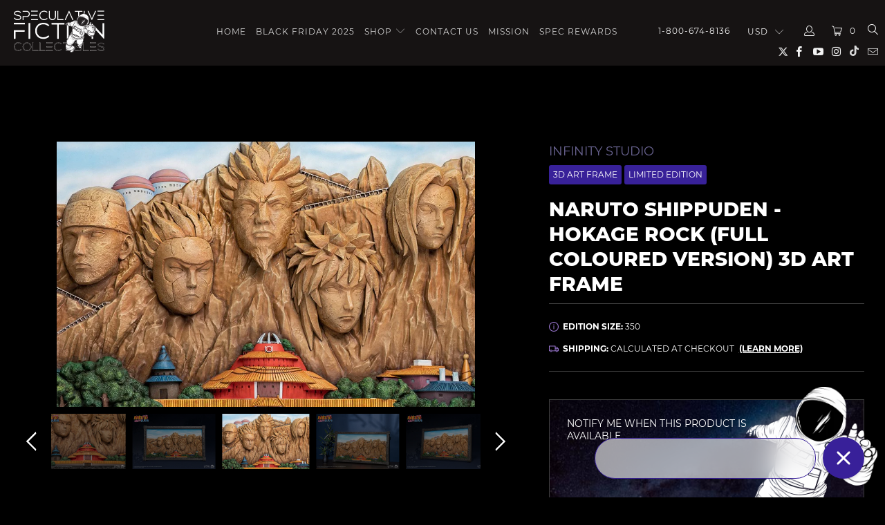

--- FILE ---
content_type: text/html; charset=utf-8
request_url: https://www.specfictionshop.com/products/naruto-shippuden-hokage-rock-full-coloured-version-3d-art-frame
body_size: 38046
content:


 <!DOCTYPE html>
<!--[if lt IE 7 ]><html class="ie ie6" lang="en"> <![endif]-->
<!--[if IE 7 ]><html class="ie ie7" lang="en"> <![endif]-->
<!--[if IE 8 ]><html class="ie ie8" lang="en"> <![endif]-->
<!--[if IE 9 ]><html class="ie ie9" lang="en"> <![endif]-->
<!--[if (gte IE 10)|!(IE)]><!--><html lang="en"> <!--<![endif]--> <head> <!-- Pre-load --> <link rel="preload" href="//www.specfictionshop.com/cdn/shop/t/210/assets/jquery.min.js?v=81049236547974671631716696049" as="script"> <link rel="preload" href="/services/javascripts/currencies.js" as="script"> <link rel="preload" href="//www.specfictionshop.com/cdn/shop/t/210/assets/lazysizes.js?v=56805471290311245611716696049" as="script"> <link rel="preload" href="//www.specfictionshop.com/cdn/shop/t/210/assets/vendors.js?v=73177782553598076821716696049" as="script"> <link rel="preload" href="//www.specfictionshop.com/cdn/shop/t/210/assets/jquery.currencies.min.js?v=160238771290099950961716696049" as="script"> <link rel="preload" href="//www.specfictionshop.com/cdn/shop/t/210/assets/styles.scss.css?v=108030031280938809141756789904" as="style"> <link rel="preload" href="//www.specfictionshop.com/cdn/shop/t/210/assets/app.js?v=45578139434663587971732334864" as="script"> <link rel="preload" href="//fonts.googleapis.com/css?family=.|Oswald:light,normal,bold|Oswald:light,normal,bold|Oswald:light,normal,bold|Roboto:light,normal,bold|Roboto:light,normal,bold" as="style" /> <link rel="preload" href="https://js.smile.io/v1/assets/fonts/proximanova-regular.woff2" as="font" type="font/woff2" crossorigin> <!-- Google Tag Manager --> <script>(function(w,d,s,l,i){w[l]=w[l]||[];w[l].push({'gtm.start':
    new Date().getTime(),event:'gtm.js'});var f=d.getElementsByTagName(s)[0],
    j=d.createElement(s),dl=l!='dataLayer'?'&l='+l:'';j.async=true;j.src=
    'https://www.googletagmanager.com/gtm.js?id='+i+dl;f.parentNode.insertBefore(j,f);
    })(window,document,'script','dataLayer','GTM-WD3N8XT');</script> <!-- End Google Tag Manager --> <!-- Global site tag (gtag.js) - Google Analytics --> <script async src="https://www.googletagmanager.com/gtag/js?id=G-0E77TG0FX1"></script> <script>
      window.dataLayer = window.dataLayer || [];
      function gtag(){dataLayer.push(arguments);}
      gtag('js', new Date());

      gtag('config', 'G-0E77TG0FX1');</script> <meta charset="utf-8"> <meta http-equiv="cleartype" content="on"> <meta name="robots" content="index,follow"> <!-- Custom Fonts --> <link href="//fonts.googleapis.com/css?family=.|Oswald:light,normal,bold|Oswald:light,normal,bold|Oswald:light,normal,bold|Roboto:light,normal,bold|Roboto:light,normal,bold" rel="stylesheet" type="text/css" /> <!-- Stylesheets for Turbo 4.0.3 --> <link href="//www.specfictionshop.com/cdn/shop/t/210/assets/styles.scss.css?v=108030031280938809141756789904" rel="stylesheet" type="text/css" media="all" /> <title>Naruto Shippuden - Hokage Rock (Full Coloured Version) 3D Art Frame - Spec Fiction Shop</title> <meta name="description" content="Naruto Shippuden - Hokage Rock 3D Art Frame" />
    

    

<meta name="author" content="Spec Fiction Shop">
<meta property="og:url" content="https://www.specfictionshop.com/products/naruto-shippuden-hokage-rock-full-coloured-version-3d-art-frame">
<meta property="og:site_name" content="Spec Fiction Shop"> <meta property="og:type" content="product"> <meta property="og:title" content="Naruto Shippuden - Hokage Rock (Full Coloured Version) 3D Art Frame"> <meta property="og:image" content="https://www.specfictionshop.com/cdn/shop/products/MAIN-HOKAGE_2af07408-0c01-45a9-abbd-1e97245bfae6_600x.png?v=1648078023"> <meta property="og:image:secure_url" content="https://www.specfictionshop.com/cdn/shop/products/MAIN-HOKAGE_2af07408-0c01-45a9-abbd-1e97245bfae6_600x.png?v=1648078023"> <meta property="og:image" content="https://www.specfictionshop.com/cdn/shop/products/275975703_384464977016137_3859912765502625670_n_600x.jpg?v=1648078049"> <meta property="og:image:secure_url" content="https://www.specfictionshop.com/cdn/shop/products/275975703_384464977016137_3859912765502625670_n_600x.jpg?v=1648078049"> <meta property="og:image" content="https://www.specfictionshop.com/cdn/shop/products/276034273_384465263682775_2124837084370344136_n_600x.jpg?v=1648078048"> <meta property="og:image:secure_url" content="https://www.specfictionshop.com/cdn/shop/products/276034273_384465263682775_2124837084370344136_n_600x.jpg?v=1648078048"> <meta property="og:price:amount" content="499.00"> <meta property="og:price:currency" content="USD"> <meta property="og:description" content="Naruto Shippuden - Hokage Rock 3D Art Frame"> <meta name="twitter:site" content="@https://x.com/SpecFictionNews">

<meta name="twitter:card" content="summary"> <meta name="twitter:title" content="Naruto Shippuden - Hokage Rock (Full Coloured Version) 3D Art Frame"> <meta name="twitter:description" content="DESCRIPTION  The Hokage Rock (Hokage-iwa) is a mountain overlooking Konohagakure that has all the faces of the Hokage carved into the stone. It was envisioned by Hashirama Senju as a symbol that the Hokage would always watch over the village. The Hokage Rock is easily the most identifiable feature in the village, such that when the village is destroyed during Pain&#39;s Assault, only the presence of the Hokage Rock (undamaged by the destruction) confirms to others that the rubble was once Konoha. During the first episode, Naruto Uzumaki painted the faces of the four Hokage as a joke and revealed that he planned to surpass them, stating that his face will someday too be in the monument. If you are a hardcore Naruto fan, this is a must-have piece that brings the iconic and memorable landscape into real life! The"> <meta name="twitter:image" content="https://www.specfictionshop.com/cdn/shop/products/MAIN-HOKAGE_2af07408-0c01-45a9-abbd-1e97245bfae6_240x.png?v=1648078023"> <meta name="twitter:image:width" content="240"> <meta name="twitter:image:height" content="240"> <!-- Mobile Specific Metas --> <meta name="HandheldFriendly" content="True"> <meta name="MobileOptimized" content="320"> <meta name="viewport" content="width=device-width,initial-scale=1"> <meta name="theme-color" content="#000000"> <link rel="shortcut icon" type="image/x-icon" href="//www.specfictionshop.com/cdn/shop/files/faviconHAL_32x32.png?v=1614294532"> <link rel="canonical" href="https://www.specfictionshop.com/products/naruto-shippuden-hokage-rock-full-coloured-version-3d-art-frame" /> <script>window.performance && window.performance.mark && window.performance.mark('shopify.content_for_header.start');</script><meta name="google-site-verification" content="84mZh_qqWVe_dQ1VmTvVOnrjaAfUJlYF4ZpdPEDOqmA">
<meta id="shopify-digital-wallet" name="shopify-digital-wallet" content="/2167762/digital_wallets/dialog">
<meta name="shopify-checkout-api-token" content="8e407a22e45ac1e51aa4d4f363728615">
<link rel="alternate" type="application/json+oembed" href="https://www.specfictionshop.com/products/naruto-shippuden-hokage-rock-full-coloured-version-3d-art-frame.oembed">
<script async="async" src="/checkouts/internal/preloads.js?locale=en-US"></script>
<link rel="preconnect" href="https://shop.app" crossorigin="anonymous">
<script async="async" src="https://shop.app/checkouts/internal/preloads.js?locale=en-US&shop_id=2167762" crossorigin="anonymous"></script>
<script id="shopify-features" type="application/json">{"accessToken":"8e407a22e45ac1e51aa4d4f363728615","betas":["rich-media-storefront-analytics"],"domain":"www.specfictionshop.com","predictiveSearch":true,"shopId":2167762,"locale":"en"}</script>
<script>var Shopify = Shopify || {};
Shopify.shop = "speculative-fiction.myshopify.com";
Shopify.locale = "en";
Shopify.currency = {"active":"USD","rate":"1.0"};
Shopify.country = "US";
Shopify.theme = {"name":"ER - Cart consent fix 5\/25\/2024","id":167789461808,"schema_name":"Turbo","schema_version":"4.0.3","theme_store_id":null,"role":"main"};
Shopify.theme.handle = "null";
Shopify.theme.style = {"id":null,"handle":null};
Shopify.cdnHost = "www.specfictionshop.com/cdn";
Shopify.routes = Shopify.routes || {};
Shopify.routes.root = "/";</script>
<script type="module">!function(o){(o.Shopify=o.Shopify||{}).modules=!0}(window);</script>
<script>!function(o){function n(){var o=[];function n(){o.push(Array.prototype.slice.apply(arguments))}return n.q=o,n}var t=o.Shopify=o.Shopify||{};t.loadFeatures=n(),t.autoloadFeatures=n()}(window);</script>
<script>
  window.ShopifyPay = window.ShopifyPay || {};
  window.ShopifyPay.apiHost = "shop.app\/pay";
  window.ShopifyPay.redirectState = null;
</script>
<script id="shop-js-analytics" type="application/json">{"pageType":"product"}</script>
<script defer="defer" async type="module" src="//www.specfictionshop.com/cdn/shopifycloud/shop-js/modules/v2/client.init-shop-cart-sync_BdyHc3Nr.en.esm.js"></script>
<script defer="defer" async type="module" src="//www.specfictionshop.com/cdn/shopifycloud/shop-js/modules/v2/chunk.common_Daul8nwZ.esm.js"></script>
<script type="module">
  await import("//www.specfictionshop.com/cdn/shopifycloud/shop-js/modules/v2/client.init-shop-cart-sync_BdyHc3Nr.en.esm.js");
await import("//www.specfictionshop.com/cdn/shopifycloud/shop-js/modules/v2/chunk.common_Daul8nwZ.esm.js");

  window.Shopify.SignInWithShop?.initShopCartSync?.({"fedCMEnabled":true,"windoidEnabled":true});

</script>
<script>
  window.Shopify = window.Shopify || {};
  if (!window.Shopify.featureAssets) window.Shopify.featureAssets = {};
  window.Shopify.featureAssets['shop-js'] = {"shop-cart-sync":["modules/v2/client.shop-cart-sync_QYOiDySF.en.esm.js","modules/v2/chunk.common_Daul8nwZ.esm.js"],"init-fed-cm":["modules/v2/client.init-fed-cm_DchLp9rc.en.esm.js","modules/v2/chunk.common_Daul8nwZ.esm.js"],"shop-button":["modules/v2/client.shop-button_OV7bAJc5.en.esm.js","modules/v2/chunk.common_Daul8nwZ.esm.js"],"init-windoid":["modules/v2/client.init-windoid_DwxFKQ8e.en.esm.js","modules/v2/chunk.common_Daul8nwZ.esm.js"],"shop-cash-offers":["modules/v2/client.shop-cash-offers_DWtL6Bq3.en.esm.js","modules/v2/chunk.common_Daul8nwZ.esm.js","modules/v2/chunk.modal_CQq8HTM6.esm.js"],"shop-toast-manager":["modules/v2/client.shop-toast-manager_CX9r1SjA.en.esm.js","modules/v2/chunk.common_Daul8nwZ.esm.js"],"init-shop-email-lookup-coordinator":["modules/v2/client.init-shop-email-lookup-coordinator_UhKnw74l.en.esm.js","modules/v2/chunk.common_Daul8nwZ.esm.js"],"pay-button":["modules/v2/client.pay-button_DzxNnLDY.en.esm.js","modules/v2/chunk.common_Daul8nwZ.esm.js"],"avatar":["modules/v2/client.avatar_BTnouDA3.en.esm.js"],"init-shop-cart-sync":["modules/v2/client.init-shop-cart-sync_BdyHc3Nr.en.esm.js","modules/v2/chunk.common_Daul8nwZ.esm.js"],"shop-login-button":["modules/v2/client.shop-login-button_D8B466_1.en.esm.js","modules/v2/chunk.common_Daul8nwZ.esm.js","modules/v2/chunk.modal_CQq8HTM6.esm.js"],"init-customer-accounts-sign-up":["modules/v2/client.init-customer-accounts-sign-up_C8fpPm4i.en.esm.js","modules/v2/client.shop-login-button_D8B466_1.en.esm.js","modules/v2/chunk.common_Daul8nwZ.esm.js","modules/v2/chunk.modal_CQq8HTM6.esm.js"],"init-shop-for-new-customer-accounts":["modules/v2/client.init-shop-for-new-customer-accounts_CVTO0Ztu.en.esm.js","modules/v2/client.shop-login-button_D8B466_1.en.esm.js","modules/v2/chunk.common_Daul8nwZ.esm.js","modules/v2/chunk.modal_CQq8HTM6.esm.js"],"init-customer-accounts":["modules/v2/client.init-customer-accounts_dRgKMfrE.en.esm.js","modules/v2/client.shop-login-button_D8B466_1.en.esm.js","modules/v2/chunk.common_Daul8nwZ.esm.js","modules/v2/chunk.modal_CQq8HTM6.esm.js"],"shop-follow-button":["modules/v2/client.shop-follow-button_CkZpjEct.en.esm.js","modules/v2/chunk.common_Daul8nwZ.esm.js","modules/v2/chunk.modal_CQq8HTM6.esm.js"],"lead-capture":["modules/v2/client.lead-capture_BntHBhfp.en.esm.js","modules/v2/chunk.common_Daul8nwZ.esm.js","modules/v2/chunk.modal_CQq8HTM6.esm.js"],"checkout-modal":["modules/v2/client.checkout-modal_CfxcYbTm.en.esm.js","modules/v2/chunk.common_Daul8nwZ.esm.js","modules/v2/chunk.modal_CQq8HTM6.esm.js"],"shop-login":["modules/v2/client.shop-login_Da4GZ2H6.en.esm.js","modules/v2/chunk.common_Daul8nwZ.esm.js","modules/v2/chunk.modal_CQq8HTM6.esm.js"],"payment-terms":["modules/v2/client.payment-terms_MV4M3zvL.en.esm.js","modules/v2/chunk.common_Daul8nwZ.esm.js","modules/v2/chunk.modal_CQq8HTM6.esm.js"]};
</script>
<script>(function() {
  var isLoaded = false;
  function asyncLoad() {
    if (isLoaded) return;
    isLoaded = true;
    var urls = ["https:\/\/chimpstatic.com\/mcjs-connected\/js\/users\/9134496fd601ff0264927bad8\/f12f9bf8a3553a27f88e6509b.js?shop=speculative-fiction.myshopify.com","https:\/\/app.identixweb.com\/tablepress\/assets\/js\/tablepress.js?shop=speculative-fiction.myshopify.com","\/\/dyuszqdfuyvqq.cloudfront.net\/packs\/mf_embed_v8.js?mf_token=4fba1cb4-e48f-4228-8077-34d8cbd669de\u0026shop=speculative-fiction.myshopify.com","https:\/\/cdn.shopify.com\/s\/files\/1\/0216\/7762\/t\/195\/assets\/affirmShopify.js?v=1661045360\u0026shop=speculative-fiction.myshopify.com","https:\/\/config.gorgias.chat\/bundle-loader\/01GYCCXMXXH1TH0QMCEH5N7M2N?source=shopify1click\u0026shop=speculative-fiction.myshopify.com","https:\/\/fuedev.ngrok.io\/store\/static\/js\/main.js?shop=speculative-fiction.myshopify.com","\/\/cdn.shopify.com\/proxy\/80ba099add3c75b43f5b2a02b079191c283856eccc447fc85deeb9e8ef5f9b5e\/api.goaffpro.com\/loader.js?shop=speculative-fiction.myshopify.com\u0026sp-cache-control=cHVibGljLCBtYXgtYWdlPTkwMA","https:\/\/omnisnippet1.com\/platforms\/shopify.js?source=scriptTag\u0026v=2025-05-15T12\u0026shop=speculative-fiction.myshopify.com","https:\/\/depo.sidepanda.com\/popups-subscription.js?shop=speculative-fiction.myshopify.com","https:\/\/cdn.9gtb.com\/loader.js?g_cvt_id=443c0d50-e82f-4a2f-af30-2085620fe8a9\u0026shop=speculative-fiction.myshopify.com","\/\/backinstock.useamp.com\/widget\/11925_1767153859.js?category=bis\u0026v=6\u0026shop=speculative-fiction.myshopify.com","https:\/\/cdn.pushowl.com\/latest\/sdks\/pushowl-shopify.js?subdomain=speculative-fiction\u0026environment=production\u0026guid=715252ca-3cf1-4e53-bc43-47bd43606629\u0026shop=speculative-fiction.myshopify.com"];
    for (var i = 0; i <urls.length; i++) {
      var s = document.createElement('script');
      s.type = 'text/javascript';
      s.async = true;
      s.src = urls[i];
      var x = document.getElementsByTagName('script')[0];
      x.parentNode.insertBefore(s, x);
    }
  };
  if(window.attachEvent) {
    window.attachEvent('onload', asyncLoad);
  } else {
    window.addEventListener('load', asyncLoad, false);
  }
})();</script>
<script id="__st">var __st={"a":2167762,"offset":-18000,"reqid":"765e5429-a03f-4100-8644-cb6cb5efd6a0-1769000462","pageurl":"www.specfictionshop.com\/products\/naruto-shippuden-hokage-rock-full-coloured-version-3d-art-frame","u":"4ec4e920682b","p":"product","rtyp":"product","rid":6709220409417};</script>
<script>window.ShopifyPaypalV4VisibilityTracking = true;</script>
<script id="captcha-bootstrap">!function(){'use strict';const t='contact',e='account',n='new_comment',o=[[t,t],['blogs',n],['comments',n],[t,'customer']],c=[[e,'customer_login'],[e,'guest_login'],[e,'recover_customer_password'],[e,'create_customer']],r=t=>t.map((([t,e])=>`form[action*='/${t}']:not([data-nocaptcha='true']) input[name='form_type'][value='${e}']`)).join(','),a=t=>()=>t?[...document.querySelectorAll(t)].map((t=>t.form)):[];function s(){const t=[...o],e=r(t);return a(e)}const i='password',u='form_key',d=['recaptcha-v3-token','g-recaptcha-response','h-captcha-response',i],f=()=>{try{return window.sessionStorage}catch{return}},m='__shopify_v',_=t=>t.elements[u];function p(t,e,n=!1){try{const o=window.sessionStorage,c=JSON.parse(o.getItem(e)),{data:r}=function(t){const{data:e,action:n}=t;return t[m]||n?{data:e,action:n}:{data:t,action:n}}(c);for(const[e,n]of Object.entries(r))t.elements[e]&&(t.elements[e].value=n);n&&o.removeItem(e)}catch(o){console.error('form repopulation failed',{error:o})}}const l='form_type',E='cptcha';function T(t){t.dataset[E]=!0}const w=window,h=w.document,L='Shopify',v='ce_forms',y='captcha';let A=!1;((t,e)=>{const n=(g='f06e6c50-85a8-45c8-87d0-21a2b65856fe',I='https://cdn.shopify.com/shopifycloud/storefront-forms-hcaptcha/ce_storefront_forms_captcha_hcaptcha.v1.5.2.iife.js',D={infoText:'Protected by hCaptcha',privacyText:'Privacy',termsText:'Terms'},(t,e,n)=>{const o=w[L][v],c=o.bindForm;if(c)return c(t,g,e,D).then(n);var r;o.q.push([[t,g,e,D],n]),r=I,A||(h.body.append(Object.assign(h.createElement('script'),{id:'captcha-provider',async:!0,src:r})),A=!0)});var g,I,D;w[L]=w[L]||{},w[L][v]=w[L][v]||{},w[L][v].q=[],w[L][y]=w[L][y]||{},w[L][y].protect=function(t,e){n(t,void 0,e),T(t)},Object.freeze(w[L][y]),function(t,e,n,w,h,L){const[v,y,A,g]=function(t,e,n){const i=e?o:[],u=t?c:[],d=[...i,...u],f=r(d),m=r(i),_=r(d.filter((([t,e])=>n.includes(e))));return[a(f),a(m),a(_),s()]}(w,h,L),I=t=>{const e=t.target;return e instanceof HTMLFormElement?e:e&&e.form},D=t=>v().includes(t);t.addEventListener('submit',(t=>{const e=I(t);if(!e)return;const n=D(e)&&!e.dataset.hcaptchaBound&&!e.dataset.recaptchaBound,o=_(e),c=g().includes(e)&&(!o||!o.value);(n||c)&&t.preventDefault(),c&&!n&&(function(t){try{if(!f())return;!function(t){const e=f();if(!e)return;const n=_(t);if(!n)return;const o=n.value;o&&e.removeItem(o)}(t);const e=Array.from(Array(32),(()=>Math.random().toString(36)[2])).join('');!function(t,e){_(t)||t.append(Object.assign(document.createElement('input'),{type:'hidden',name:u})),t.elements[u].value=e}(t,e),function(t,e){const n=f();if(!n)return;const o=[...t.querySelectorAll(`input[type='${i}']`)].map((({name:t})=>t)),c=[...d,...o],r={};for(const[a,s]of new FormData(t).entries())c.includes(a)||(r[a]=s);n.setItem(e,JSON.stringify({[m]:1,action:t.action,data:r}))}(t,e)}catch(e){console.error('failed to persist form',e)}}(e),e.submit())}));const S=(t,e)=>{t&&!t.dataset[E]&&(n(t,e.some((e=>e===t))),T(t))};for(const o of['focusin','change'])t.addEventListener(o,(t=>{const e=I(t);D(e)&&S(e,y())}));const B=e.get('form_key'),M=e.get(l),P=B&&M;t.addEventListener('DOMContentLoaded',(()=>{const t=y();if(P)for(const e of t)e.elements[l].value===M&&p(e,B);[...new Set([...A(),...v().filter((t=>'true'===t.dataset.shopifyCaptcha))])].forEach((e=>S(e,t)))}))}(h,new URLSearchParams(w.location.search),n,t,e,['guest_login'])})(!0,!0)}();</script>
<script integrity="sha256-4kQ18oKyAcykRKYeNunJcIwy7WH5gtpwJnB7kiuLZ1E=" data-source-attribution="shopify.loadfeatures" defer="defer" src="//www.specfictionshop.com/cdn/shopifycloud/storefront/assets/storefront/load_feature-a0a9edcb.js" crossorigin="anonymous"></script>
<script crossorigin="anonymous" defer="defer" src="//www.specfictionshop.com/cdn/shopifycloud/storefront/assets/shopify_pay/storefront-65b4c6d7.js?v=20250812"></script>
<script data-source-attribution="shopify.dynamic_checkout.dynamic.init">var Shopify=Shopify||{};Shopify.PaymentButton=Shopify.PaymentButton||{isStorefrontPortableWallets:!0,init:function(){window.Shopify.PaymentButton.init=function(){};var t=document.createElement("script");t.src="https://www.specfictionshop.com/cdn/shopifycloud/portable-wallets/latest/portable-wallets.en.js",t.type="module",document.head.appendChild(t)}};
</script>
<script data-source-attribution="shopify.dynamic_checkout.buyer_consent">
  function portableWalletsHideBuyerConsent(e){var t=document.getElementById("shopify-buyer-consent"),n=document.getElementById("shopify-subscription-policy-button");t&&n&&(t.classList.add("hidden"),t.setAttribute("aria-hidden","true"),n.removeEventListener("click",e))}function portableWalletsShowBuyerConsent(e){var t=document.getElementById("shopify-buyer-consent"),n=document.getElementById("shopify-subscription-policy-button");t&&n&&(t.classList.remove("hidden"),t.removeAttribute("aria-hidden"),n.addEventListener("click",e))}window.Shopify?.PaymentButton&&(window.Shopify.PaymentButton.hideBuyerConsent=portableWalletsHideBuyerConsent,window.Shopify.PaymentButton.showBuyerConsent=portableWalletsShowBuyerConsent);
</script>
<script data-source-attribution="shopify.dynamic_checkout.cart.bootstrap">document.addEventListener("DOMContentLoaded",(function(){function t(){return document.querySelector("shopify-accelerated-checkout-cart, shopify-accelerated-checkout")}if(t())Shopify.PaymentButton.init();else{new MutationObserver((function(e,n){t()&&(Shopify.PaymentButton.init(),n.disconnect())})).observe(document.body,{childList:!0,subtree:!0})}}));
</script>
<link id="shopify-accelerated-checkout-styles" rel="stylesheet" media="screen" href="https://www.specfictionshop.com/cdn/shopifycloud/portable-wallets/latest/accelerated-checkout-backwards-compat.css" crossorigin="anonymous">
<style id="shopify-accelerated-checkout-cart">
        #shopify-buyer-consent {
  margin-top: 1em;
  display: inline-block;
  width: 100%;
}

#shopify-buyer-consent.hidden {
  display: none;
}

#shopify-subscription-policy-button {
  background: none;
  border: none;
  padding: 0;
  text-decoration: underline;
  font-size: inherit;
  cursor: pointer;
}

#shopify-subscription-policy-button::before {
  box-shadow: none;
}

      </style>

<script>window.performance && window.performance.mark && window.performance.mark('shopify.content_for_header.end');</script>
        
    
    
<!-- BEGIN app block: shopify://apps/uploadly-file-upload/blocks/app-embed/d91e9a53-de3d-49df-b7a1-ac8a15b213e5 -->
  <script>
    window.ph_product_collections = `Anime,In Stock,Infinity Studio,Naruto,New,Not on sale,Sale Eligible,`;

    window.ph_product_collections_id = `451015246128,9350404,81333354530,266207821897,260848681033,474724466992,482739388720,`;
  </script>


<div data-ph-meta="{&quot;buy_button&quot;:false,&quot;field_6725aee36234abc5735e77eb&quot;:{&quot;status&quot;:true,&quot;position&quot;:1,&quot;data&quot;:{&quot;fieldname&quot;:&quot;Custom artwork&quot;,&quot;directUpload&quot;:false,&quot;atcTitle&quot;:&quot;Upload an image:&quot;,&quot;uploadButtonText&quot;:&quot;Choose File&quot;,&quot;uploadButtonText2&quot;:&quot;Change File&quot;,&quot;dialogInstructionOne&quot;:&quot;Choose an image from the list to crop or enhance it. To add more files, use the links on the left&quot;,&quot;dialogInstructionTwo&quot;:&quot;Choose an image from the list to crop or enhance it. To add more files, use the menu icon in the top left&quot;,&quot;dialogInstructionThree&quot;:&quot;If you have trouble uploading, click ⋮ in the top right, then ‘Open in Chrome’&quot;,&quot;buttonTextSize&quot;:14,&quot;buttonFontSize&quot;:14,&quot;fontStyle&quot;:&quot;Theme Font&quot;,&quot;introTitleColor&quot;:&quot;#ffffff&quot;,&quot;buttonCol&quot;:&quot;#fff&quot;,&quot;buttonBg&quot;:&quot;#582c9b&quot;,&quot;buttonTopBottomPadding&quot;:10,&quot;buttonLeftRightPadding&quot;:10,&quot;buttonBorderRadius&quot;:&quot;0&quot;,&quot;buttonWidth&quot;:&quot;Auto&quot;,&quot;buttonDialogLang&quot;:&quot;English&quot;,&quot;dialogLanguage&quot;:&quot;en&quot;,&quot;opt1&quot;:true,&quot;op2&quot;:false,&quot;maximumFiles&quot;:3,&quot;minimumfiles&quot;:0,&quot;opt3&quot;:false,&quot;fopt1&quot;:false,&quot;fopt2&quot;:true,&quot;fopt3&quot;:false,&quot;pdf&quot;:false,&quot;word&quot;:false,&quot;customFile&quot;:true,&quot;fileTypes&quot;:[&quot;image\/gif&quot;,&quot;image\/png&quot;,&quot;image\/jpeg&quot;,&quot;application\/pdf&quot;,&quot;application\/postscript&quot;,&quot;application\/pdf&quot;,&quot;image\/vnd.adobe.photoshop&quot;,&quot;image\/x-ms-bmp&quot;,&quot;image\/tiff&quot;],&quot;buttonStatus&quot;:&quot;Enable&quot;,&quot;textFieldName&quot;:&quot;Notes:&quot;,&quot;fieldHelpText&quot;:&quot;Special instructions for custom artwork (optional)&quot;,&quot;textFieldMaxLength&quot;:&quot;No&quot;,&quot;textFieldMaxChars&quot;:&quot;30&quot;,&quot;textFieldRequired&quot;:&quot;No&quot;,&quot;textFieldRequiredMessage&quot;:&quot;Please enter a text!&quot;,&quot;textFieldrequiredMessageButtonText&quot;:&quot;OK&quot;,&quot;fileSizeRestriction&quot;:false,&quot;fileSizeRestrictionType&quot;:&quot;minimumFileRestriction&quot;,&quot;fileSizeMinimumRestriction&quot;:&quot;2&quot;,&quot;fileSizeMaximumRestriction&quot;:&quot;4&quot;,&quot;fileSizeMinMaxMinimum&quot;:&quot;2&quot;,&quot;fileSizeMinMaxMaximum&quot;:&quot;4&quot;,&quot;no&quot;:false,&quot;yes&quot;:true,&quot;fileRequiredMessage&quot;:&quot;Please upload your custom artwork!&quot;,&quot;fileRequiredMessageButtonText&quot;:&quot;OK&quot;,&quot;allowCropping&quot;:true,&quot;croppingType&quot;:&quot;crop_free&quot;,&quot;croppingAspectRatio&quot;:&quot;3:2&quot;,&quot;allowEditing&quot;:false,&quot;editingType&quot;:&quot;optional&quot;,&quot;buttonStatus2&quot;:&quot;Disable&quot;,&quot;imageWidth&quot;:&quot;1800&quot;,&quot;imageHeight&quot;:&quot;1200&quot;,&quot;maxSizeRestriction&quot;:&quot;Disable&quot;,&quot;maxImageWidth&quot;:&quot;1800&quot;,&quot;maxImageHeight&quot;:&quot;1200&quot;,&quot;selectedUploadSources&quot;:&quot;file camera url facebook instagram gdrive gphotos dropbox nft evernote flickr onedrive box vk huddle&quot;,&quot;productCondition&quot;:{&quot;condition&quot;:&quot;&quot;,&quot;products&quot;:[&quot;Black Pedestal - Test Do Not Purchase&quot;,&quot;White Pedestal - Test Do Not Purchase&quot;],&quot;productIds&quot;:[&quot;gid:\/\/shopify\/Product\/9639299580208&quot;,&quot;gid:\/\/shopify\/Product\/9659915829552&quot;],&quot;collection&quot;:[],&quot;collectionIds&quot;:[],&quot;prodOpt&quot;:&quot;&quot;,&quot;prodTitleEqual&quot;:[],&quot;prodTitleContains&quot;:[],&quot;collOpt&quot;:&quot;&quot;,&quot;collectionTitleEqual&quot;:[],&quot;collectionTitleContains&quot;:[]},&quot;allVariants&quot;:false,&quot;anyConditionVariant&quot;:false,&quot;allConditionVariant&quot;:true,&quot;noneConditionVariant&quot;:false,&quot;allVariantValues&quot;:[&quot;Equals\/\/?\/\/Custom Artwork\/\/?\/\/Yes&quot;],&quot;anyConditionCheck&quot;:false,&quot;allConditionCheck&quot;:false,&quot;showAllFields&quot;:false,&quot;thisProduct&quot;:true,&quot;thisCollection&quot;:false,&quot;ucCustomTransalations&quot;:{&quot;uploading&quot;:&quot;Uploading... Please wait.&quot;,&quot;loadingInfo&quot;:&quot;Loading info...&quot;,&quot;errors_default&quot;:&quot;Error&quot;,&quot;error_invalid_filetype&quot;:&quot;Invalid file type&quot;,&quot;errors_baddata&quot;:&quot;Incorrect value&quot;,&quot;errors_size&quot;:&quot;File too big&quot;,&quot;errors_upload&quot;:&quot;Can&#39;t upload&quot;,&quot;errors_user&quot;:&quot;Upload canceled&quot;,&quot;errors_info&quot;:&quot;Can&#39;t load info&quot;,&quot;errors_image&quot;:&quot;Only images allowed&quot;,&quot;draghere&quot;:&quot;Drop a file here&quot;,&quot;one&quot;:&quot;1 file&quot;,&quot;file_other&quot;:&quot;1 files&quot;,&quot;buttons_cancel&quot;:&quot;Cancel&quot;,&quot;buttons_remove&quot;:&quot;Remove&quot;,&quot;buttons_choose_files_one&quot;:&quot;Choose a file&quot;,&quot;buttons_choose_files_other&quot;:&quot;Choose files&quot;,&quot;buttons_choose_images_one&quot;:&quot;Choose an image&quot;,&quot;buttons_choose_images_other&quot;:&quot;Choose images&quot;,&quot;dialog_close&quot;:&quot;Close&quot;,&quot;dialog_done&quot;:&quot;Done&quot;,&quot;dialog_showFiles&quot;:&quot;Show files&quot;,&quot;dialog_tabs_names_preview&quot;:&quot;Preview&quot;,&quot;dialog_tabs_names_file&quot;:&quot;Local Files&quot;,&quot;dialog_tabs_names_url&quot;:&quot;Direct Link&quot;,&quot;dialog_tabs_names_file_drag&quot;:&quot;drag \u0026 drop\u003cbr\u003eany files&quot;,&quot;dialog_tabs_names_file_or&quot;:&quot;or&quot;,&quot;dialog_tabs_names_file_also&quot;:&quot;or choose from&quot;,&quot;dialog_tabs_names_file_button&quot;:&quot;Choose a local file&quot;,&quot;dialog_tabs_names_url_title&quot;:&quot;Files from the Web&quot;,&quot;dialog_tabs_names_url_line2&quot;:&quot;Provide the link.&quot;,&quot;dialog_tabs_names_url_input&quot;:&quot;Paste your link here...&quot;,&quot;dialog_tabs_names_url_button&quot;:&quot;Upload&quot;,&quot;dialog_tabs_names_camera_title&quot;:&quot;File from web camera&quot;,&quot;dialog_tabs_names_camera_capture&quot;:&quot;Take a photo&quot;,&quot;dialog_tabs_names_camera_mirror&quot;:&quot;Mirror&quot;,&quot;dialog_tabs_names_camera_startRecord&quot;:&quot;Record a video&quot;,&quot;dialog_tabs_names_camera_stopRecord&quot;:&quot;Stop&quot;,&quot;dialog_tabs_names_camera_retry&quot;:&quot;Request permissions again&quot;,&quot;dialog_tabs_names_camera_pleaseAllow_title&quot;:&quot;Please allow access to your camera&quot;,&quot;dialog_tabs_names_camera_pleaseAllow_text&quot;:&quot;You have been prompted to allow camera access from this site.\u003cbr\u003eIn order to take pictures with your camera you must approve this request.&quot;,&quot;notFound_title&quot;:&quot;No camera detected&quot;,&quot;notFound_text&quot;:&quot;Looks like you have no camera connected to this device.&quot;,&quot;dialog_tabs_names_preview_back&quot;:&quot;Back&quot;,&quot;dialog_tabs_names_preview_done&quot;:&quot;Add&quot;,&quot;dialog_tabs_names_preview_unknown_done&quot;:&quot;Skip preview and accept&quot;,&quot;dialog_tabs_names_preview_regular_title&quot;:&quot;Add this file?&quot;,&quot;dialog_tabs_names_preview_regular_line1&quot;:&quot;You are about to add the file above.&quot;,&quot;dialog_tabs_names_preview_regular_line2&quot;:&quot;Please confirm.&quot;,&quot;dialog_tabs_names_preview_image_title&quot;:&quot;Add this image?&quot;,&quot;dialog_tabs_names_preview_crop_title&quot;:&quot;Crop and add this image&quot;,&quot;dialog_tabs_names_preview_crop_free&quot;:&quot;free&quot;,&quot;dialog_tabs_names_preview_video_title&quot;:&quot;Add this video?&quot;,&quot;dialog_tabs_names_preview_error_default_title&quot;:&quot;Oops!&quot;,&quot;dialog_tabs_names_preview_error_default_text&quot;:&quot;Something went wrong during the upload.&quot;,&quot;dialog_tabs_names_preview_error_default_back&quot;:&quot;Please try again&quot;,&quot;dialog_tabs_names_preview_error_loadImage_text&quot;:&quot;Can&#39;t load image&quot;,&quot;dialog_tabs_names_preview_multiple_question&quot;:&quot;Add files?&quot;,&quot;dialog_tabs_names_preview_multiple_tooManyFiles&quot;:&quot;You&#39;ve chosen too many files. max is maximum.&quot;,&quot;dialog_tabs_names_preview_multiple_title&quot;:&quot;You&#39;ve chosen files.&quot;,&quot;dialog_tabs_names_preview_multiple_tooFewFiles&quot;:&quot;You&#39;ve chosen files. At least min required.&quot;,&quot;dialog_tabs_names_preview_multiple_clear&quot;:&quot;Remove all&quot;,&quot;dialog_tabs_names_preview_size_restriction_minimum&quot;:&quot;File dimensions are wrong. File dimensions of width %width% and height %height% or more are required.&quot;,&quot;dialog_tabs_names_preview_size_restriction_maximum&quot;:&quot;File dimensions are wrong. File dimensions of width %width% and height %height% or less are required.&quot;,&quot;pdf_page_limitation_error&quot;:&quot;%minpdf% PDF page(s) minimum and %maxpdf% PDF page(s) maximum are required.&quot;,&quot;minimum_file_size_restriction_error&quot;:&quot;File size wrong. File of at least %minsize% is required.&quot;,&quot;maximum_file_size_restriction_error&quot;:&quot;File size wrong. File of less than %maxsize% is required.&quot;,&quot;minimum_and_maximum_file_size_restrictions_error&quot;:&quot;File size wrong. File size minimum %minsize% and maximum %maxsize% required.&quot;,&quot;effects_captions_blur&quot;:&quot;Blur&quot;,&quot;effects_captions_crop&quot;:&quot;Crop&quot;,&quot;effects_captions_enhance&quot;:&quot;Enhance&quot;,&quot;effects_captions_flip&quot;:&quot;Flip&quot;,&quot;effects_captions_grayscale&quot;:&quot;Grayscale&quot;,&quot;effects_captions_invert&quot;:&quot;Invert&quot;,&quot;effects_captions_mirror&quot;:&quot;Mirror&quot;,&quot;effects_captions_rotate&quot;:&quot;Rotate&quot;,&quot;effects_captions_sharp&quot;:&quot;Sharpen&quot;,&quot;effects_apply_button&quot;:&quot;Apply&quot;},&quot;fileRequiredButton&quot;:&quot;&quot;,&quot;previewStyle&quot;:&quot;container_preview&quot;,&quot;customStyling&quot;:{&quot;container&quot;:&quot;text-align: center;&quot;,&quot;heading&quot;:&quot;text-transform: uppercase;\nfont-weight: 500;\ntext-align: center;\nmargin-top: -25px;&quot;,&quot;button&quot;:&quot;text-transform: uppercase;&quot;},&quot;targetingType&quot;:&quot;expert&quot;,&quot;thisProductVariants&quot;:false,&quot;selectedProducts&quot;:[{&quot;id&quot;:&quot;gid:\/\/shopify\/Product\/9639299580208&quot;,&quot;title&quot;:&quot;Black Pedestal - Test Do Not Purchase&quot;},{&quot;id&quot;:&quot;gid:\/\/shopify\/Product\/9659915829552&quot;,&quot;title&quot;:&quot;White Pedestal - Test Do Not Purchase&quot;}],&quot;fopt4&quot;:false,&quot;fileExtensions&quot;:[&quot;gif&quot;,&quot;png&quot;,&quot;jpeg&quot;,&quot;pdf&quot;,&quot;ai&quot;,&quot;pdf&quot;,&quot;psd&quot;,&quot;bmp&quot;,&quot;tiff&quot;],&quot;pdf_settings&quot;:{&quot;enabled&quot;:false,&quot;minimum&quot;:0,&quot;maximum&quot;:3},&quot;translations&quot;:[]}}}"></div>

<script>
  try {
    window.ph_meta_fields = JSON.parse(document.querySelector('[data-ph-meta]').getAttribute('data-ph-meta'));
  } catch (err) {
    window.ph_meta_fields = {};
  }

  console.log("cli3 update v3.7");
</script>


<script>
  const uploadlyprimaryScript = document.createElement('script');
  uploadlyprimaryScript.src = "https://uploadly-cdn.com/uploadly.js";
  uploadlyprimaryScript.defer = true;

  uploadlyprimaryScript.onerror = function () {
    const fallbackScript = document.createElement('script');
    fallbackScript.src = "https://cdn.shopify.com/s/files/1/0515/2384/6340/files/uploadly.js";
    fallbackScript.defer = true;
    document.head.appendChild(fallbackScript);
  };
  document.head.appendChild(uploadlyprimaryScript);
</script>
<script async src="https://cdn.shopify.com/s/files/1/0515/2384/6340/files/uploadcarev2.js?v=1727778997"></script>




<!-- END app block --><script src="https://cdn.shopify.com/extensions/019bdd7a-c110-7969-8f1c-937dfc03ea8a/smile-io-272/assets/smile-loader.js" type="text/javascript" defer="defer"></script>
<script src="https://cdn.shopify.com/extensions/019b35e6-1e45-7423-8d1f-d8f592c79f09/theme-app-extension-new-148/assets/bundle.js" type="text/javascript" defer="defer"></script>
<link href="https://monorail-edge.shopifysvc.com" rel="dns-prefetch">
<script>(function(){if ("sendBeacon" in navigator && "performance" in window) {try {var session_token_from_headers = performance.getEntriesByType('navigation')[0].serverTiming.find(x => x.name == '_s').description;} catch {var session_token_from_headers = undefined;}var session_cookie_matches = document.cookie.match(/_shopify_s=([^;]*)/);var session_token_from_cookie = session_cookie_matches && session_cookie_matches.length === 2 ? session_cookie_matches[1] : "";var session_token = session_token_from_headers || session_token_from_cookie || "";function handle_abandonment_event(e) {var entries = performance.getEntries().filter(function(entry) {return /monorail-edge.shopifysvc.com/.test(entry.name);});if (!window.abandonment_tracked && entries.length === 0) {window.abandonment_tracked = true;var currentMs = Date.now();var navigation_start = performance.timing.navigationStart;var payload = {shop_id: 2167762,url: window.location.href,navigation_start,duration: currentMs - navigation_start,session_token,page_type: "product"};window.navigator.sendBeacon("https://monorail-edge.shopifysvc.com/v1/produce", JSON.stringify({schema_id: "online_store_buyer_site_abandonment/1.1",payload: payload,metadata: {event_created_at_ms: currentMs,event_sent_at_ms: currentMs}}));}}window.addEventListener('pagehide', handle_abandonment_event);}}());</script>
<script id="web-pixels-manager-setup">(function e(e,d,r,n,o){if(void 0===o&&(o={}),!Boolean(null===(a=null===(i=window.Shopify)||void 0===i?void 0:i.analytics)||void 0===a?void 0:a.replayQueue)){var i,a;window.Shopify=window.Shopify||{};var t=window.Shopify;t.analytics=t.analytics||{};var s=t.analytics;s.replayQueue=[],s.publish=function(e,d,r){return s.replayQueue.push([e,d,r]),!0};try{self.performance.mark("wpm:start")}catch(e){}var l=function(){var e={modern:/Edge?\/(1{2}[4-9]|1[2-9]\d|[2-9]\d{2}|\d{4,})\.\d+(\.\d+|)|Firefox\/(1{2}[4-9]|1[2-9]\d|[2-9]\d{2}|\d{4,})\.\d+(\.\d+|)|Chrom(ium|e)\/(9{2}|\d{3,})\.\d+(\.\d+|)|(Maci|X1{2}).+ Version\/(15\.\d+|(1[6-9]|[2-9]\d|\d{3,})\.\d+)([,.]\d+|)( \(\w+\)|)( Mobile\/\w+|) Safari\/|Chrome.+OPR\/(9{2}|\d{3,})\.\d+\.\d+|(CPU[ +]OS|iPhone[ +]OS|CPU[ +]iPhone|CPU IPhone OS|CPU iPad OS)[ +]+(15[._]\d+|(1[6-9]|[2-9]\d|\d{3,})[._]\d+)([._]\d+|)|Android:?[ /-](13[3-9]|1[4-9]\d|[2-9]\d{2}|\d{4,})(\.\d+|)(\.\d+|)|Android.+Firefox\/(13[5-9]|1[4-9]\d|[2-9]\d{2}|\d{4,})\.\d+(\.\d+|)|Android.+Chrom(ium|e)\/(13[3-9]|1[4-9]\d|[2-9]\d{2}|\d{4,})\.\d+(\.\d+|)|SamsungBrowser\/([2-9]\d|\d{3,})\.\d+/,legacy:/Edge?\/(1[6-9]|[2-9]\d|\d{3,})\.\d+(\.\d+|)|Firefox\/(5[4-9]|[6-9]\d|\d{3,})\.\d+(\.\d+|)|Chrom(ium|e)\/(5[1-9]|[6-9]\d|\d{3,})\.\d+(\.\d+|)([\d.]+$|.*Safari\/(?![\d.]+ Edge\/[\d.]+$))|(Maci|X1{2}).+ Version\/(10\.\d+|(1[1-9]|[2-9]\d|\d{3,})\.\d+)([,.]\d+|)( \(\w+\)|)( Mobile\/\w+|) Safari\/|Chrome.+OPR\/(3[89]|[4-9]\d|\d{3,})\.\d+\.\d+|(CPU[ +]OS|iPhone[ +]OS|CPU[ +]iPhone|CPU IPhone OS|CPU iPad OS)[ +]+(10[._]\d+|(1[1-9]|[2-9]\d|\d{3,})[._]\d+)([._]\d+|)|Android:?[ /-](13[3-9]|1[4-9]\d|[2-9]\d{2}|\d{4,})(\.\d+|)(\.\d+|)|Mobile Safari.+OPR\/([89]\d|\d{3,})\.\d+\.\d+|Android.+Firefox\/(13[5-9]|1[4-9]\d|[2-9]\d{2}|\d{4,})\.\d+(\.\d+|)|Android.+Chrom(ium|e)\/(13[3-9]|1[4-9]\d|[2-9]\d{2}|\d{4,})\.\d+(\.\d+|)|Android.+(UC? ?Browser|UCWEB|U3)[ /]?(15\.([5-9]|\d{2,})|(1[6-9]|[2-9]\d|\d{3,})\.\d+)\.\d+|SamsungBrowser\/(5\.\d+|([6-9]|\d{2,})\.\d+)|Android.+MQ{2}Browser\/(14(\.(9|\d{2,})|)|(1[5-9]|[2-9]\d|\d{3,})(\.\d+|))(\.\d+|)|K[Aa][Ii]OS\/(3\.\d+|([4-9]|\d{2,})\.\d+)(\.\d+|)/},d=e.modern,r=e.legacy,n=navigator.userAgent;return n.match(d)?"modern":n.match(r)?"legacy":"unknown"}(),u="modern"===l?"modern":"legacy",c=(null!=n?n:{modern:"",legacy:""})[u],f=function(e){return[e.baseUrl,"/wpm","/b",e.hashVersion,"modern"===e.buildTarget?"m":"l",".js"].join("")}({baseUrl:d,hashVersion:r,buildTarget:u}),m=function(e){var d=e.version,r=e.bundleTarget,n=e.surface,o=e.pageUrl,i=e.monorailEndpoint;return{emit:function(e){var a=e.status,t=e.errorMsg,s=(new Date).getTime(),l=JSON.stringify({metadata:{event_sent_at_ms:s},events:[{schema_id:"web_pixels_manager_load/3.1",payload:{version:d,bundle_target:r,page_url:o,status:a,surface:n,error_msg:t},metadata:{event_created_at_ms:s}}]});if(!i)return console&&console.warn&&console.warn("[Web Pixels Manager] No Monorail endpoint provided, skipping logging."),!1;try{return self.navigator.sendBeacon.bind(self.navigator)(i,l)}catch(e){}var u=new XMLHttpRequest;try{return u.open("POST",i,!0),u.setRequestHeader("Content-Type","text/plain"),u.send(l),!0}catch(e){return console&&console.warn&&console.warn("[Web Pixels Manager] Got an unhandled error while logging to Monorail."),!1}}}}({version:r,bundleTarget:l,surface:e.surface,pageUrl:self.location.href,monorailEndpoint:e.monorailEndpoint});try{o.browserTarget=l,function(e){var d=e.src,r=e.async,n=void 0===r||r,o=e.onload,i=e.onerror,a=e.sri,t=e.scriptDataAttributes,s=void 0===t?{}:t,l=document.createElement("script"),u=document.querySelector("head"),c=document.querySelector("body");if(l.async=n,l.src=d,a&&(l.integrity=a,l.crossOrigin="anonymous"),s)for(var f in s)if(Object.prototype.hasOwnProperty.call(s,f))try{l.dataset[f]=s[f]}catch(e){}if(o&&l.addEventListener("load",o),i&&l.addEventListener("error",i),u)u.appendChild(l);else{if(!c)throw new Error("Did not find a head or body element to append the script");c.appendChild(l)}}({src:f,async:!0,onload:function(){if(!function(){var e,d;return Boolean(null===(d=null===(e=window.Shopify)||void 0===e?void 0:e.analytics)||void 0===d?void 0:d.initialized)}()){var d=window.webPixelsManager.init(e)||void 0;if(d){var r=window.Shopify.analytics;r.replayQueue.forEach((function(e){var r=e[0],n=e[1],o=e[2];d.publishCustomEvent(r,n,o)})),r.replayQueue=[],r.publish=d.publishCustomEvent,r.visitor=d.visitor,r.initialized=!0}}},onerror:function(){return m.emit({status:"failed",errorMsg:"".concat(f," has failed to load")})},sri:function(e){var d=/^sha384-[A-Za-z0-9+/=]+$/;return"string"==typeof e&&d.test(e)}(c)?c:"",scriptDataAttributes:o}),m.emit({status:"loading"})}catch(e){m.emit({status:"failed",errorMsg:(null==e?void 0:e.message)||"Unknown error"})}}})({shopId: 2167762,storefrontBaseUrl: "https://www.specfictionshop.com",extensionsBaseUrl: "https://extensions.shopifycdn.com/cdn/shopifycloud/web-pixels-manager",monorailEndpoint: "https://monorail-edge.shopifysvc.com/unstable/produce_batch",surface: "storefront-renderer",enabledBetaFlags: ["2dca8a86"],webPixelsConfigList: [{"id":"1158250800","configuration":"{\"shop\":\"speculative-fiction.myshopify.com\",\"cookie_duration\":\"604800\"}","eventPayloadVersion":"v1","runtimeContext":"STRICT","scriptVersion":"a2e7513c3708f34b1f617d7ce88f9697","type":"APP","apiClientId":2744533,"privacyPurposes":["ANALYTICS","MARKETING"],"dataSharingAdjustments":{"protectedCustomerApprovalScopes":["read_customer_address","read_customer_email","read_customer_name","read_customer_personal_data","read_customer_phone"]}},{"id":"814186800","configuration":"{\"config\":\"{\\\"pixel_id\\\":\\\"G-0E77TG0FX1\\\",\\\"target_country\\\":\\\"US\\\",\\\"gtag_events\\\":[{\\\"type\\\":\\\"begin_checkout\\\",\\\"action_label\\\":[\\\"G-0E77TG0FX1\\\",\\\"AW-982801201\\\/DjGXCLqikosBELG20dQD\\\"]},{\\\"type\\\":\\\"search\\\",\\\"action_label\\\":[\\\"G-0E77TG0FX1\\\",\\\"AW-982801201\\\/OaudCL2ikosBELG20dQD\\\"]},{\\\"type\\\":\\\"view_item\\\",\\\"action_label\\\":[\\\"G-0E77TG0FX1\\\",\\\"AW-982801201\\\/s9dZCLSikosBELG20dQD\\\",\\\"MC-6JCC9LYK4F\\\"]},{\\\"type\\\":\\\"purchase\\\",\\\"action_label\\\":[\\\"G-0E77TG0FX1\\\",\\\"AW-982801201\\\/kNCUCLGikosBELG20dQD\\\",\\\"MC-6JCC9LYK4F\\\"]},{\\\"type\\\":\\\"page_view\\\",\\\"action_label\\\":[\\\"G-0E77TG0FX1\\\",\\\"AW-982801201\\\/kWl8CK6ikosBELG20dQD\\\",\\\"MC-6JCC9LYK4F\\\"]},{\\\"type\\\":\\\"add_payment_info\\\",\\\"action_label\\\":[\\\"G-0E77TG0FX1\\\",\\\"AW-982801201\\\/ndevCMCikosBELG20dQD\\\"]},{\\\"type\\\":\\\"add_to_cart\\\",\\\"action_label\\\":[\\\"G-0E77TG0FX1\\\",\\\"AW-982801201\\\/-3PmCLeikosBELG20dQD\\\"]}],\\\"enable_monitoring_mode\\\":false}\"}","eventPayloadVersion":"v1","runtimeContext":"OPEN","scriptVersion":"b2a88bafab3e21179ed38636efcd8a93","type":"APP","apiClientId":1780363,"privacyPurposes":[],"dataSharingAdjustments":{"protectedCustomerApprovalScopes":["read_customer_address","read_customer_email","read_customer_name","read_customer_personal_data","read_customer_phone"]}},{"id":"701923632","configuration":"{\"subdomain\": \"speculative-fiction\"}","eventPayloadVersion":"v1","runtimeContext":"STRICT","scriptVersion":"69e1bed23f1568abe06fb9d113379033","type":"APP","apiClientId":1615517,"privacyPurposes":["ANALYTICS","MARKETING","SALE_OF_DATA"],"dataSharingAdjustments":{"protectedCustomerApprovalScopes":["read_customer_address","read_customer_email","read_customer_name","read_customer_personal_data","read_customer_phone"]}},{"id":"336232752","configuration":"{\"pixel_id\":\"710832725713648\",\"pixel_type\":\"facebook_pixel\",\"metaapp_system_user_token\":\"-\"}","eventPayloadVersion":"v1","runtimeContext":"OPEN","scriptVersion":"ca16bc87fe92b6042fbaa3acc2fbdaa6","type":"APP","apiClientId":2329312,"privacyPurposes":["ANALYTICS","MARKETING","SALE_OF_DATA"],"dataSharingAdjustments":{"protectedCustomerApprovalScopes":["read_customer_address","read_customer_email","read_customer_name","read_customer_personal_data","read_customer_phone"]}},{"id":"237732144","configuration":"{\"apiURL\":\"https:\/\/api.omnisend.com\",\"appURL\":\"https:\/\/app.omnisend.com\",\"brandID\":\"5c9b22c58653ed72595b84fe\",\"trackingURL\":\"https:\/\/wt.omnisendlink.com\"}","eventPayloadVersion":"v1","runtimeContext":"STRICT","scriptVersion":"aa9feb15e63a302383aa48b053211bbb","type":"APP","apiClientId":186001,"privacyPurposes":["ANALYTICS","MARKETING","SALE_OF_DATA"],"dataSharingAdjustments":{"protectedCustomerApprovalScopes":["read_customer_address","read_customer_email","read_customer_name","read_customer_personal_data","read_customer_phone"]}},{"id":"176652592","configuration":"{\"tagID\":\"2614331132638\"}","eventPayloadVersion":"v1","runtimeContext":"STRICT","scriptVersion":"18031546ee651571ed29edbe71a3550b","type":"APP","apiClientId":3009811,"privacyPurposes":["ANALYTICS","MARKETING","SALE_OF_DATA"],"dataSharingAdjustments":{"protectedCustomerApprovalScopes":["read_customer_address","read_customer_email","read_customer_name","read_customer_personal_data","read_customer_phone"]}},{"id":"147652912","eventPayloadVersion":"v1","runtimeContext":"LAX","scriptVersion":"1","type":"CUSTOM","privacyPurposes":["ANALYTICS"],"name":"Google Analytics tag (migrated)"},{"id":"shopify-app-pixel","configuration":"{}","eventPayloadVersion":"v1","runtimeContext":"STRICT","scriptVersion":"0450","apiClientId":"shopify-pixel","type":"APP","privacyPurposes":["ANALYTICS","MARKETING"]},{"id":"shopify-custom-pixel","eventPayloadVersion":"v1","runtimeContext":"LAX","scriptVersion":"0450","apiClientId":"shopify-pixel","type":"CUSTOM","privacyPurposes":["ANALYTICS","MARKETING"]}],isMerchantRequest: false,initData: {"shop":{"name":"Spec Fiction Shop","paymentSettings":{"currencyCode":"USD"},"myshopifyDomain":"speculative-fiction.myshopify.com","countryCode":"US","storefrontUrl":"https:\/\/www.specfictionshop.com"},"customer":null,"cart":null,"checkout":null,"productVariants":[{"price":{"amount":499.0,"currencyCode":"USD"},"product":{"title":"Naruto Shippuden - Hokage Rock (Full Coloured Version) 3D Art Frame","vendor":"Infinity Studio","id":"6709220409417","untranslatedTitle":"Naruto Shippuden - Hokage Rock (Full Coloured Version) 3D Art Frame","url":"\/products\/naruto-shippuden-hokage-rock-full-coloured-version-3d-art-frame","type":"3D Art Frame"},"id":"39779974250569","image":{"src":"\/\/www.specfictionshop.com\/cdn\/shop\/products\/MAIN-HOKAGE_2af07408-0c01-45a9-abbd-1e97245bfae6.png?v=1648078023"},"sku":"INFINITY-HOKAGE-WALL","title":"IN STOCK | SHIPPING CALCULATED @ CHECKOUT","untranslatedTitle":"IN STOCK | SHIPPING CALCULATED @ CHECKOUT"}],"purchasingCompany":null},},"https://www.specfictionshop.com/cdn","fcfee988w5aeb613cpc8e4bc33m6693e112",{"modern":"","legacy":""},{"shopId":"2167762","storefrontBaseUrl":"https:\/\/www.specfictionshop.com","extensionBaseUrl":"https:\/\/extensions.shopifycdn.com\/cdn\/shopifycloud\/web-pixels-manager","surface":"storefront-renderer","enabledBetaFlags":"[\"2dca8a86\"]","isMerchantRequest":"false","hashVersion":"fcfee988w5aeb613cpc8e4bc33m6693e112","publish":"custom","events":"[[\"page_viewed\",{}],[\"product_viewed\",{\"productVariant\":{\"price\":{\"amount\":499.0,\"currencyCode\":\"USD\"},\"product\":{\"title\":\"Naruto Shippuden - Hokage Rock (Full Coloured Version) 3D Art Frame\",\"vendor\":\"Infinity Studio\",\"id\":\"6709220409417\",\"untranslatedTitle\":\"Naruto Shippuden - Hokage Rock (Full Coloured Version) 3D Art Frame\",\"url\":\"\/products\/naruto-shippuden-hokage-rock-full-coloured-version-3d-art-frame\",\"type\":\"3D Art Frame\"},\"id\":\"39779974250569\",\"image\":{\"src\":\"\/\/www.specfictionshop.com\/cdn\/shop\/products\/MAIN-HOKAGE_2af07408-0c01-45a9-abbd-1e97245bfae6.png?v=1648078023\"},\"sku\":\"INFINITY-HOKAGE-WALL\",\"title\":\"IN STOCK | SHIPPING CALCULATED @ CHECKOUT\",\"untranslatedTitle\":\"IN STOCK | SHIPPING CALCULATED @ CHECKOUT\"}}]]"});</script><script>
  window.ShopifyAnalytics = window.ShopifyAnalytics || {};
  window.ShopifyAnalytics.meta = window.ShopifyAnalytics.meta || {};
  window.ShopifyAnalytics.meta.currency = 'USD';
  var meta = {"product":{"id":6709220409417,"gid":"gid:\/\/shopify\/Product\/6709220409417","vendor":"Infinity Studio","type":"3D Art Frame","handle":"naruto-shippuden-hokage-rock-full-coloured-version-3d-art-frame","variants":[{"id":39779974250569,"price":49900,"name":"Naruto Shippuden - Hokage Rock (Full Coloured Version) 3D Art Frame - IN STOCK | SHIPPING CALCULATED @ CHECKOUT","public_title":"IN STOCK | SHIPPING CALCULATED @ CHECKOUT","sku":"INFINITY-HOKAGE-WALL"}],"remote":false},"page":{"pageType":"product","resourceType":"product","resourceId":6709220409417,"requestId":"765e5429-a03f-4100-8644-cb6cb5efd6a0-1769000462"}};
  for (var attr in meta) {
    window.ShopifyAnalytics.meta[attr] = meta[attr];
  }
</script>
<script class="analytics">
  (function () {
    var customDocumentWrite = function(content) {
      var jquery = null;

      if (window.jQuery) {
        jquery = window.jQuery;
      } else if (window.Checkout && window.Checkout.$) {
        jquery = window.Checkout.$;
      }

      if (jquery) {
        jquery('body').append(content);
      }
    };

    var hasLoggedConversion = function(token) {
      if (token) {
        return document.cookie.indexOf('loggedConversion=' + token) !== -1;
      }
      return false;
    }

    var setCookieIfConversion = function(token) {
      if (token) {
        var twoMonthsFromNow = new Date(Date.now());
        twoMonthsFromNow.setMonth(twoMonthsFromNow.getMonth() + 2);

        document.cookie = 'loggedConversion=' + token + '; expires=' + twoMonthsFromNow;
      }
    }

    var trekkie = window.ShopifyAnalytics.lib = window.trekkie = window.trekkie || [];
    if (trekkie.integrations) {
      return;
    }
    trekkie.methods = [
      'identify',
      'page',
      'ready',
      'track',
      'trackForm',
      'trackLink'
    ];
    trekkie.factory = function(method) {
      return function() {
        var args = Array.prototype.slice.call(arguments);
        args.unshift(method);
        trekkie.push(args);
        return trekkie;
      };
    };
    for (var i = 0; i < trekkie.methods.length; i++) {
      var key = trekkie.methods[i];
      trekkie[key] = trekkie.factory(key);
    }
    trekkie.load = function(config) {
      trekkie.config = config || {};
      trekkie.config.initialDocumentCookie = document.cookie;
      var first = document.getElementsByTagName('script')[0];
      var script = document.createElement('script');
      script.type = 'text/javascript';
      script.onerror = function(e) {
        var scriptFallback = document.createElement('script');
        scriptFallback.type = 'text/javascript';
        scriptFallback.onerror = function(error) {
                var Monorail = {
      produce: function produce(monorailDomain, schemaId, payload) {
        var currentMs = new Date().getTime();
        var event = {
          schema_id: schemaId,
          payload: payload,
          metadata: {
            event_created_at_ms: currentMs,
            event_sent_at_ms: currentMs
          }
        };
        return Monorail.sendRequest("https://" + monorailDomain + "/v1/produce", JSON.stringify(event));
      },
      sendRequest: function sendRequest(endpointUrl, payload) {
        // Try the sendBeacon API
        if (window && window.navigator && typeof window.navigator.sendBeacon === 'function' && typeof window.Blob === 'function' && !Monorail.isIos12()) {
          var blobData = new window.Blob([payload], {
            type: 'text/plain'
          });

          if (window.navigator.sendBeacon(endpointUrl, blobData)) {
            return true;
          } // sendBeacon was not successful

        } // XHR beacon

        var xhr = new XMLHttpRequest();

        try {
          xhr.open('POST', endpointUrl);
          xhr.setRequestHeader('Content-Type', 'text/plain');
          xhr.send(payload);
        } catch (e) {
          console.log(e);
        }

        return false;
      },
      isIos12: function isIos12() {
        return window.navigator.userAgent.lastIndexOf('iPhone; CPU iPhone OS 12_') !== -1 || window.navigator.userAgent.lastIndexOf('iPad; CPU OS 12_') !== -1;
      }
    };
    Monorail.produce('monorail-edge.shopifysvc.com',
      'trekkie_storefront_load_errors/1.1',
      {shop_id: 2167762,
      theme_id: 167789461808,
      app_name: "storefront",
      context_url: window.location.href,
      source_url: "//www.specfictionshop.com/cdn/s/trekkie.storefront.cd680fe47e6c39ca5d5df5f0a32d569bc48c0f27.min.js"});

        };
        scriptFallback.async = true;
        scriptFallback.src = '//www.specfictionshop.com/cdn/s/trekkie.storefront.cd680fe47e6c39ca5d5df5f0a32d569bc48c0f27.min.js';
        first.parentNode.insertBefore(scriptFallback, first);
      };
      script.async = true;
      script.src = '//www.specfictionshop.com/cdn/s/trekkie.storefront.cd680fe47e6c39ca5d5df5f0a32d569bc48c0f27.min.js';
      first.parentNode.insertBefore(script, first);
    };
    trekkie.load(
      {"Trekkie":{"appName":"storefront","development":false,"defaultAttributes":{"shopId":2167762,"isMerchantRequest":null,"themeId":167789461808,"themeCityHash":"17541918761262758910","contentLanguage":"en","currency":"USD"},"isServerSideCookieWritingEnabled":true,"monorailRegion":"shop_domain","enabledBetaFlags":["65f19447"]},"Session Attribution":{},"S2S":{"facebookCapiEnabled":true,"source":"trekkie-storefront-renderer","apiClientId":580111}}
    );

    var loaded = false;
    trekkie.ready(function() {
      if (loaded) return;
      loaded = true;

      window.ShopifyAnalytics.lib = window.trekkie;

      var originalDocumentWrite = document.write;
      document.write = customDocumentWrite;
      try { window.ShopifyAnalytics.merchantGoogleAnalytics.call(this); } catch(error) {};
      document.write = originalDocumentWrite;

      window.ShopifyAnalytics.lib.page(null,{"pageType":"product","resourceType":"product","resourceId":6709220409417,"requestId":"765e5429-a03f-4100-8644-cb6cb5efd6a0-1769000462","shopifyEmitted":true});

      var match = window.location.pathname.match(/checkouts\/(.+)\/(thank_you|post_purchase)/)
      var token = match? match[1]: undefined;
      if (!hasLoggedConversion(token)) {
        setCookieIfConversion(token);
        window.ShopifyAnalytics.lib.track("Viewed Product",{"currency":"USD","variantId":39779974250569,"productId":6709220409417,"productGid":"gid:\/\/shopify\/Product\/6709220409417","name":"Naruto Shippuden - Hokage Rock (Full Coloured Version) 3D Art Frame - IN STOCK | SHIPPING CALCULATED @ CHECKOUT","price":"499.00","sku":"INFINITY-HOKAGE-WALL","brand":"Infinity Studio","variant":"IN STOCK | SHIPPING CALCULATED @ CHECKOUT","category":"3D Art Frame","nonInteraction":true,"remote":false},undefined,undefined,{"shopifyEmitted":true});
      window.ShopifyAnalytics.lib.track("monorail:\/\/trekkie_storefront_viewed_product\/1.1",{"currency":"USD","variantId":39779974250569,"productId":6709220409417,"productGid":"gid:\/\/shopify\/Product\/6709220409417","name":"Naruto Shippuden - Hokage Rock (Full Coloured Version) 3D Art Frame - IN STOCK | SHIPPING CALCULATED @ CHECKOUT","price":"499.00","sku":"INFINITY-HOKAGE-WALL","brand":"Infinity Studio","variant":"IN STOCK | SHIPPING CALCULATED @ CHECKOUT","category":"3D Art Frame","nonInteraction":true,"remote":false,"referer":"https:\/\/www.specfictionshop.com\/products\/naruto-shippuden-hokage-rock-full-coloured-version-3d-art-frame"});
      }
    });


        var eventsListenerScript = document.createElement('script');
        eventsListenerScript.async = true;
        eventsListenerScript.src = "//www.specfictionshop.com/cdn/shopifycloud/storefront/assets/shop_events_listener-3da45d37.js";
        document.getElementsByTagName('head')[0].appendChild(eventsListenerScript);

})();</script>
  <script>
  if (!window.ga || (window.ga && typeof window.ga !== 'function')) {
    window.ga = function ga() {
      (window.ga.q = window.ga.q || []).push(arguments);
      if (window.Shopify && window.Shopify.analytics && typeof window.Shopify.analytics.publish === 'function') {
        window.Shopify.analytics.publish("ga_stub_called", {}, {sendTo: "google_osp_migration"});
      }
      console.error("Shopify's Google Analytics stub called with:", Array.from(arguments), "\nSee https://help.shopify.com/manual/promoting-marketing/pixels/pixel-migration#google for more information.");
    };
    if (window.Shopify && window.Shopify.analytics && typeof window.Shopify.analytics.publish === 'function') {
      window.Shopify.analytics.publish("ga_stub_initialized", {}, {sendTo: "google_osp_migration"});
    }
  }
</script>
<script
  defer
  src="https://www.specfictionshop.com/cdn/shopifycloud/perf-kit/shopify-perf-kit-3.0.4.min.js"
  data-application="storefront-renderer"
  data-shop-id="2167762"
  data-render-region="gcp-us-central1"
  data-page-type="product"
  data-theme-instance-id="167789461808"
  data-theme-name="Turbo"
  data-theme-version="4.0.3"
  data-monorail-region="shop_domain"
  data-resource-timing-sampling-rate="10"
  data-shs="true"
  data-shs-beacon="true"
  data-shs-export-with-fetch="true"
  data-shs-logs-sample-rate="1"
  data-shs-beacon-endpoint="https://www.specfictionshop.com/api/collect"
></script>
</head> <noscript> <style>
      .product_section .product_form {
        opacity: 1;
      }
      .multi_select,
      form .select {
        display: block !important;
      }</style></noscript>

<body class="product"
    data-money-format=" <span class=money>${{amount}}</span>  " data-shop-url="https://www.specfictionshop.com"> <!-- Google Tag Manager (noscript) -->
<noscript><iframe src="https://www.googletagmanager.com/ns.html?id=GTM-WD3N8XT"
height="0" width="0" style="display:none;visibility:hidden"></iframe></noscript>
<!-- End Google Tag Manager (noscript) --> <div id="shopify-section-header" class="shopify-section header-section">


<header id="header" class="mobile_nav-fixed--true"> <div class="top_bar clearfix"> <a class="mobile_nav dropdown_link" data-dropdown-rel="menu" data-no-instant="true"> <div> <span></span> <span></span> <span></span> <span></span></div> <span class="menu_title">Menu</span></a> <a href="https://www.specfictionshop.com" title="Spec Fiction Shop" class="mobile_logo logo"> <img data-src="//www.specfictionshop.com/cdn/shop/files/mobileLogo2_410x.png?v=1614294136" alt="Spec Fiction Shop" class="lazyload" width="106" height="134" /></a> <div class="top_bar--right"> <a href="/search" class="icon-search dropdown_link" title="Search" data-dropdown-rel="search"></a> <div class="cart_container mobile_cart"> <a href="/cart" class="icon-cart mini_cart dropdown_link" title="Cart" data-no-instant> <span class="cart_count">0</span></a></div></div></div> <div class="dropdown_container center" data-dropdown="search"> <div class="dropdown"> <form action="/search" class="header_search_form"> <input type="hidden" name="type" value="product" /> <span class="icon-search search-submit"></span> <input type="text" name="q" placeholder="Search" autocapitalize="off" autocomplete="off" autocorrect="off" class="search-terms" /></form></div></div> <div class="dropdown_container" data-dropdown="menu"> <div class="dropdown"> <ul class="menu" id="mobile_menu"> <li data-mobile-dropdown-rel="home"> <a data-no-instant href="/" class="parent-link--false">
          Home</a></li> <li data-mobile-dropdown-rel="black-friday-2025"> <a data-no-instant href="/collections/black-friday/Up-to-35%25-off" class="parent-link--true">
          BLACK FRIDAY 2025</a></li> <li data-mobile-dropdown-rel="shop"> <a data-no-instant href="/collections/now-shipping" class="parent-link--true">
          Shop</a></li> <li data-mobile-dropdown-rel="contact-us"> <a data-no-instant href="/pages/contact-us" class="parent-link--true">
          Contact Us</a></li> <li data-mobile-dropdown-rel="mission"> <a data-no-instant href="/pages/about-us" class="parent-link--true">
          Mission</a></li> <li data-mobile-dropdown-rel="spec-rewards"> <a data-no-instant href="https://speculative-fiction.myshopify.com/#smile-home" class="parent-link--true">
          SPEC REWARDS</a></li> <li><a href="tel:+18006748136">1-800-674-8136</a></li> <li data-no-instant> <a href="/account/login" id="customer_login_link">Login</a></li> <li> <select class="currencies" name="currencies" data-default-shop-currency="USD"> <option value="USD" selected="selected">USD</option> <option value="CAD">CAD</option> <option value="AUD">AUD</option> <option value="GBP">GBP</option> <option value="EUR">EUR</option> <option value="JPY">JPY</option>
    
  
</select></li></ul> <div class="mobile_social"><ul class="social_icons"> <li class="twitter-social"> <a href="https://x.com/SpecFictionNews" title="Spec Fiction Shop on Twitter" rel="me" target="_blank" > <svg xmlns="http://www.w3.org/2000/svg" width="18" height="18" fill="currentColor" class="bi bi-twitter-x" viewBox="0 0 18 18"> <path d="M12.6.75h2.454l-5.36 6.142L16 15.25h-4.937l-3.867-5.07-4.425 5.07H.316l5.733-6.57L0 .75h5.063l3.495 4.633L12.601.75Zm-.86 13.028h1.36L4.323 2.145H2.865z"/></svg> <span>X</span></a></li> <li><a href="https://facebook.com/specfictionshop/" title="Spec Fiction Shop on Facebook" rel="me" target="_blank" class="icon-facebook"><span>Facebook</span></a></li> <li><a href="https://www.youtube.com/channel/UCgN3kHyzbzfL98qOX-jmFUA" title="Spec Fiction Shop on YouTube" rel="me" target="_blank" class="icon-youtube"><span>YouTube</span></a></li> <li><a href="https://instagram.com/specfictionshop/?hl=en" title="Spec Fiction Shop on Instagram" rel="me" target="_blank" class="icon-instagram"><span>Instagram</span></a></li> <li class="tiktok-social"> <a href="https://www.tiktok.com/@specfictioncollect" title="Spec Fiction Shop on Tiktok" rel="me" target="_blank"> <svg xmlns="http://www.w3.org/2000/svg" shape-rendering="geometricPrecision" text-rendering="geometricPrecision" image-rendering="optimizeQuality" fill-rule="evenodd" clip-rule="evenodd" viewBox="0 0 449.45 515.38"><path fill-rule="nonzero" d="M382.31 103.3c-27.76-18.1-47.79-47.07-54.04-80.82-1.35-7.29-2.1-14.8-2.1-22.48h-88.6l-.15 355.09c-1.48 39.77-34.21 71.68-74.33 71.68-12.47 0-24.21-3.11-34.55-8.56-23.71-12.47-39.94-37.32-39.94-65.91 0-41.07 33.42-74.49 74.48-74.49 7.67 0 15.02 1.27 21.97 3.44V190.8c-7.2-.99-14.51-1.59-21.97-1.59C73.16 189.21 0 262.36 0 352.3c0 55.17 27.56 104 69.63 133.52 26.48 18.61 58.71 29.56 93.46 29.56 89.93 0 163.08-73.16 163.08-163.08V172.23c34.75 24.94 77.33 39.64 123.28 39.64v-88.61c-24.75 0-47.8-7.35-67.14-19.96z"/></svg> <span>Tiktok</span></a></li> <li><a href="mailto:info@specfictionshop.com" title="Email Spec Fiction Shop" target="_blank" class="icon-mail"><span>Email Us</span></a></li>
  

</ul></div></div></div>
</header>




<header class=" "> <div class="header  header-fixed--true header-background--solid"> <div class="main_nav_wrapper"> <div class="main_nav clearfix menu-position--inline logo-align--left"> <div class="logo text-align--left"> <a href="https://www.specfictionshop.com" title="Spec Fiction Shop"> <img data-src="//www.specfictionshop.com/cdn/shop/t/210/assets/logo.svg?v=69723671600760999971716696049" alt="Spec Fiction Shop Logo" class="lazyload" width="150" height="70.64"></a></div> <div class="nav"> <ul class="menu center clearfix"> <li><a href="/" class="  top_link " data-dropdown-rel="home">Home</a></li> <li><a href="/collections/black-friday/Up-to-35%25-off" class="  top_link " data-dropdown-rel="black-friday-2025">BLACK FRIDAY 2025</a></li> <li><a href="/collections/now-shipping" class="  top_link " data-dropdown-rel="shop">Shop</a></li> <li><a href="/pages/contact-us" class="  top_link " data-dropdown-rel="contact-us">Contact Us</a></li> <li><a href="/pages/about-us" class="  top_link " data-dropdown-rel="mission">Mission</a></li> <li><a href="https://speculative-fiction.myshopify.com/#smile-home" class="  top_link " data-dropdown-rel="spec-rewards">SPEC REWARDS</a></li></ul></div> <div class="dropdown_container center" data-dropdown="search"> <div class="dropdown" data-autocomplete-true> <form action="/search" class="header_search_form"> <input type="hidden" name="type" value="product" /> <span class="icon-search search-submit"></span> <input type="text" name="q" placeholder="Search" autocapitalize="off" autocomplete="off" autocorrect="off" class="search-terms" /></form></div></div></div></div> <div> <div class="top_bar clearfix"> <ul class="menu left"> <li><a href="tel:+18006748136">1-800-674-8136</a></li></ul> <ul class="menu right"> <li> <select class="currencies" name="currencies" data-default-shop-currency="USD"> <option value="USD" selected="selected">USD</option> <option value="CAD">CAD</option> <option value="AUD">AUD</option> <option value="GBP">GBP</option> <option value="EUR">EUR</option> <option value="JPY">JPY</option>
    
  
</select></li> <li> <a href="/account" class="icon-user" title="My Account "> <span>Login</span></a></li> <li> <div class="cart_container desktop_cart"> <a href="/cart" class="icon-cart mini_cart dropdown_link" data-no-instant> <span class="cart_count">0</span></a> <div class="cart_content animated fadeIn"> <div class="js-empty-cart__message "> <p class="empty_cart">Your Cart is Empty</p></div> <form action="https://www.specfictionshop.com/checkout?skip_shop_pay=true" method="post" data-money-format=" <span class=money>${{amount}}</span>  " data-shop-currency="USD" data-shop-name="Spec Fiction Shop" class="js-cart_content__form hidden"> <a class="cart_content__continue-shopping secondary_button">
                  Continue Shopping</a> <ul class="cart_items js-cart_items clearfix"></ul> <hr /> <ul> <li class="cart_subtotal js-cart_subtotal"> <span class="right"> <span class="money"> <span class=money>$0.00</span></span></span> <span class="subtotal_title">Subtotal</span></li> <li> <textarea id="note" name="note" rows="2" placeholder="Order Notes (optional)" class="clearfix"></textarea> <p class="tos"> <input type="checkbox" class="tos_agree" id="sliding_agree" required /> <label class="tos_label">
                            I Agree with the Terms & Conditions</label> <a href="/pages/pre-orders" target="_blank" class="tos_icon">[View Terms]</a></p> <div class="cart_text"> <p>Please Note: Free Shipping Applies Only To Designated PRE-ORDER &amp; IN STOCK Items.  Please Refer To The Product Page For Shipping Costs</p></div> <button type="submit" class="action_button add_to_cart"><span class="icon-lock"></span>Checkout</button></li></ul></form></div></div></li> <li class="search-toggle-container"><a href="/search" id="search-toggle" class="icon-search dropdown_link" title="Search" data-dropdown-rel="search"></a></li></ul> <ul class="social_icons"> <li class="twitter-social"> <a href="https://x.com/SpecFictionNews" title="Spec Fiction Shop on Twitter" rel="me" target="_blank" > <svg xmlns="http://www.w3.org/2000/svg" width="18" height="18" fill="currentColor" class="bi bi-twitter-x" viewBox="0 0 18 18"> <path d="M12.6.75h2.454l-5.36 6.142L16 15.25h-4.937l-3.867-5.07-4.425 5.07H.316l5.733-6.57L0 .75h5.063l3.495 4.633L12.601.75Zm-.86 13.028h1.36L4.323 2.145H2.865z"/></svg> <span>X</span></a></li> <li><a href="https://facebook.com/specfictionshop/" title="Spec Fiction Shop on Facebook" rel="me" target="_blank" class="icon-facebook"><span>Facebook</span></a></li> <li><a href="https://www.youtube.com/channel/UCgN3kHyzbzfL98qOX-jmFUA" title="Spec Fiction Shop on YouTube" rel="me" target="_blank" class="icon-youtube"><span>YouTube</span></a></li> <li><a href="https://instagram.com/specfictionshop/?hl=en" title="Spec Fiction Shop on Instagram" rel="me" target="_blank" class="icon-instagram"><span>Instagram</span></a></li> <li class="tiktok-social"> <a href="https://www.tiktok.com/@specfictioncollect" title="Spec Fiction Shop on Tiktok" rel="me" target="_blank"> <svg xmlns="http://www.w3.org/2000/svg" shape-rendering="geometricPrecision" text-rendering="geometricPrecision" image-rendering="optimizeQuality" fill-rule="evenodd" clip-rule="evenodd" viewBox="0 0 449.45 515.38"><path fill-rule="nonzero" d="M382.31 103.3c-27.76-18.1-47.79-47.07-54.04-80.82-1.35-7.29-2.1-14.8-2.1-22.48h-88.6l-.15 355.09c-1.48 39.77-34.21 71.68-74.33 71.68-12.47 0-24.21-3.11-34.55-8.56-23.71-12.47-39.94-37.32-39.94-65.91 0-41.07 33.42-74.49 74.48-74.49 7.67 0 15.02 1.27 21.97 3.44V190.8c-7.2-.99-14.51-1.59-21.97-1.59C73.16 189.21 0 262.36 0 352.3c0 55.17 27.56 104 69.63 133.52 26.48 18.61 58.71 29.56 93.46 29.56 89.93 0 163.08-73.16 163.08-163.08V172.23c34.75 24.94 77.33 39.64 123.28 39.64v-88.61c-24.75 0-47.8-7.35-67.14-19.96z"/></svg> <span>Tiktok</span></a></li> <li><a href="mailto:info@specfictionshop.com" title="Email Spec Fiction Shop" target="_blank" class="icon-mail"><span>Email Us</span></a></li>
  

</ul></div> <div class="search_container" data-autocomplete-true style="display: none;"> <div class="search_container__form"> <form action="/search" class="search_form"> <input type="hidden" name="type" value="product" /> <input type="text" name="q" placeholder="Search" value="" autocapitalize="off" autocomplete="off" autocorrect="off" /> <button class="icon-search search-submit"></button></form> <a href="/search" class="icon-search dropdown_link" title="Search" data-dropdown-rel="search" style="display: none;"></a></div></div></div>
</header>

<style>
  .main_nav div.logo a {
    padding-top: 0px;
    padding-bottom: 0px;
  }

  div.logo img {
    max-width: 150px;
  }

  .nav {
    
      width: 100%;
    
  }

  
    .nav ul.menu {
      padding-top: 4px;
      padding-bottom: 4px;
    }

    .sticky_nav ul.menu, .sticky_nav .mini_cart {
      padding-top: 2px;
      padding-bottom: 2px;
    }
  

  

  
    body {
      overscroll-behavior-y: none;
    }
  

</style>


</div> <div class="mega-menu-container"> <div id="shopify-section-mega-menu-1" class="shopify-section mega-menu-section"> <div class="dropdown_container mega-menu mega-menu-1" data-dropdown="shop"> <div class="dropdown menu"> <div class="dropdown_content "> <div class="dropdown_column" > <div class="mega-menu__richtext"> <p></p></div> <div class="dropdown_column__menu"> <ul class="dropdown_title"> <li> <a >Shop By Studio</a></li></ul> <ul> <li> <a href="/collections/xm-studios">XM STUDIOS</a></li> <li> <a href="/collections/queen-studios">Queen Studios</a></li> <li> <a href="/collections/infinity-studio">Infinity Studio</a></li> <li> <a href="/collections/trieagles-studio">TriEagles Studio</a></li> <li> <a href="/collections/tsume">Tsume</a></li> <li> <a href="/collections/figurama">Figurama</a></li> <li> <a href="/collections/iron-studios">Iron Studios</a></li> <li> <a href="/collections/darkside-collectibles-studio">Darkside Collectibles</a></li></ul></div> <div class="mega-menu__richtext"> <p></p></div></div> <div class="dropdown_column" > <div class="mega-menu__richtext"> <p></p></div> <div class="dropdown_column__menu"> <ul class="dropdown_title"> <li> <a >Shop by License</a></li></ul> <ul> <li> <a href="/collections/marvel">Marvel</a></li> <li> <a href="/collections/dc-comics">DC</a></li> <li> <a href="/collections/lotr">Lord of the Rings</a></li> <li> <a href="/collections/terminator">Terminator</a></li> <li> <a href="/collections/robocop">Robocop</a></li> <li> <a href="/collections/jurassic-park">Jurassic Park</a></li> <li> <a href="/collections/one-piece">One Piece</a></li> <li> <a href="/collections/naruto">Naruto</a></li></ul></div> <div class="mega-menu__richtext"> <p></p></div></div> <div class="dropdown_column" > <div class="mega-menu__richtext"> <p></p></div> <div class="dropdown_column__menu"> <ul class="dropdown_title"> <li> <a >Shop by Scale</a></li></ul> <ul> <li> <a href="/collections/1-6-scale-statue-collection">1/6 Scale</a></li> <li> <a href="/collections/1-4-scale-statue-collection">1/4 Scale</a></li> <li> <a href="/collections/1-3-scale-collection">1/3 Scale</a></li> <li> <a href="/collections/1-10-scale-collection">1/10 Scale</a></li> <li> <a href="/collections/1-1-scale-collection">Life-Size</a></li></ul></div> <div class="mega-menu__richtext"> <p></p></div></div> <div class="dropdown_column" > <div class="mega-menu__richtext"> <p></p></div> <div class="dropdown_column__menu"> <ul class="dropdown_title"> <li> <a >Shop by Availability</a></li></ul> <ul> <li> <a href="/collections/now-shipping">In Stock</a></li> <li> <a href="/collections/pre-orders">Pre-Orders</a></li> <li> <a href="/collections/upcoming-pre-orders">Coming Soon</a></li></ul></div> <div class="mega-menu__richtext"> <p></p></div></div> <div class="dropdown_column" > <div class="mega-menu__richtext"> <p></p></div> <div class="dropdown_column__menu"> <ul class="dropdown_title"> <li> <a >Shop More</a></li></ul> <ul> <li> <a href="/collections/accessories">Accessories</a></li> <li> <a href="/collections/displays">Displays</a></li> <li> <a href="/collections/dynamic-deals-discoveries">Dynamic Deals</a></li></ul></div> <div class="mega-menu__richtext"> <p><a href="/collections" title="All collections"><strong>SHOP ALL</strong></a></p></div></div></div></div></div> <ul class="mobile-mega-menu hidden" data-mobile-dropdown="shop"> <div> <li class="mobile-mega-menu_block mega-menu__richtext"> <p></p></li> <li class="mobile-mega-menu_block sublink"> <a data-no-instant href="" class="parent-link--false">
                Shop By Studio <span class="right icon-down-arrow"></span></a> <ul> <li> <a href="/collections/xm-studios">XM STUDIOS</a></li> <li> <a href="/collections/queen-studios">Queen Studios</a></li> <li> <a href="/collections/infinity-studio">Infinity Studio</a></li> <li> <a href="/collections/trieagles-studio">TriEagles Studio</a></li> <li> <a href="/collections/tsume">Tsume</a></li> <li> <a href="/collections/figurama">Figurama</a></li> <li> <a href="/collections/iron-studios">Iron Studios</a></li> <li> <a href="/collections/darkside-collectibles-studio">Darkside Collectibles</a></li></ul></li> <li class="mobile-mega-menu_block"  > <p></p></li></div> <div> <li class="mobile-mega-menu_block mega-menu__richtext"> <p></p></li> <li class="mobile-mega-menu_block sublink"> <a data-no-instant href="" class="parent-link--false">
                Shop by License <span class="right icon-down-arrow"></span></a> <ul> <li> <a href="/collections/marvel">Marvel</a></li> <li> <a href="/collections/dc-comics">DC</a></li> <li> <a href="/collections/lotr">Lord of the Rings</a></li> <li> <a href="/collections/terminator">Terminator</a></li> <li> <a href="/collections/robocop">Robocop</a></li> <li> <a href="/collections/jurassic-park">Jurassic Park</a></li> <li> <a href="/collections/one-piece">One Piece</a></li> <li> <a href="/collections/naruto">Naruto</a></li></ul></li> <li class="mobile-mega-menu_block"  > <p></p></li></div> <div> <li class="mobile-mega-menu_block mega-menu__richtext"> <p></p></li> <li class="mobile-mega-menu_block sublink"> <a data-no-instant href="" class="parent-link--false">
                Shop by Scale <span class="right icon-down-arrow"></span></a> <ul> <li> <a href="/collections/1-6-scale-statue-collection">1/6 Scale</a></li> <li> <a href="/collections/1-4-scale-statue-collection">1/4 Scale</a></li> <li> <a href="/collections/1-3-scale-collection">1/3 Scale</a></li> <li> <a href="/collections/1-10-scale-collection">1/10 Scale</a></li> <li> <a href="/collections/1-1-scale-collection">Life-Size</a></li></ul></li> <li class="mobile-mega-menu_block"  > <p></p></li></div> <div> <li class="mobile-mega-menu_block mega-menu__richtext"> <p></p></li> <li class="mobile-mega-menu_block sublink"> <a data-no-instant href="" class="parent-link--false">
                Shop by Availability <span class="right icon-down-arrow"></span></a> <ul> <li> <a href="/collections/now-shipping">In Stock</a></li> <li> <a href="/collections/pre-orders">Pre-Orders</a></li> <li> <a href="/collections/upcoming-pre-orders">Coming Soon</a></li></ul></li> <li class="mobile-mega-menu_block"  > <p></p></li></div> <div> <li class="mobile-mega-menu_block mega-menu__richtext"> <p></p></li> <li class="mobile-mega-menu_block sublink"> <a data-no-instant href="" class="parent-link--false">
                Shop More <span class="right icon-down-arrow"></span></a> <ul> <li> <a href="/collections/accessories">Accessories</a></li> <li> <a href="/collections/displays">Displays</a></li> <li> <a href="/collections/dynamic-deals-discoveries">Dynamic Deals</a></li></ul></li> <li class="mobile-mega-menu_block"  > <p><a href="/collections" title="All collections"><strong>SHOP ALL</strong></a></p></li></div></ul>


</div></div> <!-- spurit_po-added -->
<script>
	var SPOParams = {
		"id" : "58db6f58151cdcb5e4f7ae3fedefc324",
        "s3Root" : "//s3.amazonaws.com/shopify-apps/pre-order",
		"apiScript" : "//www.specfictionshop.com/cdn/shopifycloud/storefront/assets/themes_support/api.jquery-7ab1a3a4.js",
        "product" : {            "id":6709220409417,            "handle":"naruto-shippuden-hokage-rock-full-coloured-version-3d-art-frame",            "title":"Naruto Shippuden - Hokage Rock (Full Coloured Version) 3D Art Frame",            "variants":[{"id":39779974250569,"title":"IN STOCK | SHIPPING CALCULATED @ CHECKOUT","inventory_quantity":"0","inventory_management":"shopify","inventory_policy":"deny"}]        },
		"hideAddToCartButton" : false,
		"addToCartButtonSelector" : "button[class='action_button add_to_cart action_button--secondary']"
	};
</script>
<script src="//s3.amazonaws.com/shopify-apps/pre-order/js/common.js" defer></script>


<!-- /spurit_po-added -->



<div id="shopify-section-partially-code-generator" class="shopify-section page-section">


</div>
<div id="shopify-section-product-template" class="shopify-section product-template">




















<a name="pagecontent" id="pagecontent"></a>

<div class="container main content product-name--naruto-shippuden-hokage-rock-full-coloured-version-3d-art-frame"> <div class="sixteen columns"></div> <div class="product clearfix"> <div class="sixteen columns"> <div  class="product-6709220409417"
          data-free-text="Free"
          > <div class="section product_section clearfix js-product_section " itemscope itemtype="http://schema.org/Product" data-rv-handle="naruto-shippuden-hokage-rock-full-coloured-version-3d-art-frame"> <div class="ten columns medium-down--one-whole alpha">          

          
  
  

<div class="gallery-wrap js-product-page-gallery clearfix
            gallery-arrows--true
             bottom-slider 
            "> <div class="product_gallery product-6709220409417-gallery
               multi-image 
              
              transparentBackground--true
              slideshow_animation--fade
              popup-enabled--true"
      data-zoom="true"
      data-autoplay="false"> <div class="gallery-cell" data-thumb="" data-title="Naruto Shippuden - Hokage Rock (Full Coloured Version) 3D Art Frame" data-image-height="600px" data-image-width="945px"> <a href="//www.specfictionshop.com/cdn/shop/products/MAIN-HOKAGE_2af07408-0c01-45a9-abbd-1e97245bfae6_2000x.png?v=1648078023" class="lightbox" rel="gallery" data-fancybox-group="gallery" data-lightbox-zoom="true" > <div class="image__container" style="max-width: 945px"> <img  src="//www.specfictionshop.com/cdn/shop/products/MAIN-HOKAGE_2af07408-0c01-45a9-abbd-1e97245bfae6_100x.png?v=1648078023"
                      alt="Naruto Shippuden - Hokage Rock (Full Coloured Version) 3D Art Frame"
                      class=" lazyload blur-up"
                      data-index="0"
                      data-image-id="28940787777609"
                      data-sizes="100vw"
                      data-src="//www.specfictionshop.com/cdn/shop/products/MAIN-HOKAGE_2af07408-0c01-45a9-abbd-1e97245bfae6_2000x.png?v=1648078023"
                      srcset=" //www.specfictionshop.com/cdn/shop/products/MAIN-HOKAGE_2af07408-0c01-45a9-abbd-1e97245bfae6_200x.png?v=1648078023 200w,
                                    //www.specfictionshop.com/cdn/shop/products/MAIN-HOKAGE_2af07408-0c01-45a9-abbd-1e97245bfae6_400x.png?v=1648078023 400w,
                                    //www.specfictionshop.com/cdn/shop/products/MAIN-HOKAGE_2af07408-0c01-45a9-abbd-1e97245bfae6_600x.png?v=1648078023 600w,
                                    //www.specfictionshop.com/cdn/shop/products/MAIN-HOKAGE_2af07408-0c01-45a9-abbd-1e97245bfae6_800x.png?v=1648078023 800w,
                                    //www.specfictionshop.com/cdn/shop/products/MAIN-HOKAGE_2af07408-0c01-45a9-abbd-1e97245bfae6_1200x.png?v=1648078023 1200w,
                                    //www.specfictionshop.com/cdn/shop/products/MAIN-HOKAGE_2af07408-0c01-45a9-abbd-1e97245bfae6_2000x.png?v=1648078023 2000w"
                       /></div></a></div> <div class="gallery-cell" data-thumb="" data-title="Naruto Shippuden - Hokage Rock (Full Coloured Version) 3D Art Frame" data-image-height="1365px" data-image-width="2048px"> <a href="//www.specfictionshop.com/cdn/shop/products/275975703_384464977016137_3859912765502625670_n_2000x.jpg?v=1648078049" class="lightbox" rel="gallery" data-fancybox-group="gallery" data-lightbox-zoom="true" > <div class="image__container" style="max-width: 2048px"> <img  src="//www.specfictionshop.com/cdn/shop/products/275975703_384464977016137_3859912765502625670_n_100x.jpg?v=1648078049"
                      alt="Naruto Shippuden - Hokage Rock (Full Coloured Version) 3D Art Frame"
                      class=" lazyload blur-up"
                      data-index="1"
                      data-image-id="28940788400201"
                      data-sizes="100vw"
                      data-src="//www.specfictionshop.com/cdn/shop/products/275975703_384464977016137_3859912765502625670_n_2000x.jpg?v=1648078049"
                      srcset=" //www.specfictionshop.com/cdn/shop/products/275975703_384464977016137_3859912765502625670_n_200x.jpg?v=1648078049 200w,
                                    //www.specfictionshop.com/cdn/shop/products/275975703_384464977016137_3859912765502625670_n_400x.jpg?v=1648078049 400w,
                                    //www.specfictionshop.com/cdn/shop/products/275975703_384464977016137_3859912765502625670_n_600x.jpg?v=1648078049 600w,
                                    //www.specfictionshop.com/cdn/shop/products/275975703_384464977016137_3859912765502625670_n_800x.jpg?v=1648078049 800w,
                                    //www.specfictionshop.com/cdn/shop/products/275975703_384464977016137_3859912765502625670_n_1200x.jpg?v=1648078049 1200w,
                                    //www.specfictionshop.com/cdn/shop/products/275975703_384464977016137_3859912765502625670_n_2000x.jpg?v=1648078049 2000w"
                       /></div></a></div> <div class="gallery-cell" data-thumb="" data-title="Naruto Shippuden - Hokage Rock (Full Coloured Version) 3D Art Frame" data-image-height="1365px" data-image-width="2048px"> <a href="//www.specfictionshop.com/cdn/shop/products/276034273_384465263682775_2124837084370344136_n_2000x.jpg?v=1648078048" class="lightbox" rel="gallery" data-fancybox-group="gallery" data-lightbox-zoom="true" > <div class="image__container" style="max-width: 2048px"> <img  src="//www.specfictionshop.com/cdn/shop/products/276034273_384465263682775_2124837084370344136_n_100x.jpg?v=1648078048"
                      alt="Naruto Shippuden - Hokage Rock (Full Coloured Version) 3D Art Frame"
                      class=" lazyload blur-up"
                      data-index="2"
                      data-image-id="28940788367433"
                      data-sizes="100vw"
                      data-src="//www.specfictionshop.com/cdn/shop/products/276034273_384465263682775_2124837084370344136_n_2000x.jpg?v=1648078048"
                      srcset=" //www.specfictionshop.com/cdn/shop/products/276034273_384465263682775_2124837084370344136_n_200x.jpg?v=1648078048 200w,
                                    //www.specfictionshop.com/cdn/shop/products/276034273_384465263682775_2124837084370344136_n_400x.jpg?v=1648078048 400w,
                                    //www.specfictionshop.com/cdn/shop/products/276034273_384465263682775_2124837084370344136_n_600x.jpg?v=1648078048 600w,
                                    //www.specfictionshop.com/cdn/shop/products/276034273_384465263682775_2124837084370344136_n_800x.jpg?v=1648078048 800w,
                                    //www.specfictionshop.com/cdn/shop/products/276034273_384465263682775_2124837084370344136_n_1200x.jpg?v=1648078048 1200w,
                                    //www.specfictionshop.com/cdn/shop/products/276034273_384465263682775_2124837084370344136_n_2000x.jpg?v=1648078048 2000w"
                       /></div></a></div> <div class="gallery-cell" data-thumb="" data-title="Naruto Shippuden - Hokage Rock (Full Coloured Version) 3D Art Frame" data-image-height="1365px" data-image-width="2048px"> <a href="//www.specfictionshop.com/cdn/shop/products/276062993_384464933682808_5508573469994149260_n_2000x.jpg?v=1648078049" class="lightbox" rel="gallery" data-fancybox-group="gallery" data-lightbox-zoom="true" > <div class="image__container" style="max-width: 2048px"> <img  src="//www.specfictionshop.com/cdn/shop/products/276062993_384464933682808_5508573469994149260_n_100x.jpg?v=1648078049"
                      alt="Naruto Shippuden - Hokage Rock (Full Coloured Version) 3D Art Frame"
                      class=" lazyload blur-up"
                      data-index="3"
                      data-image-id="28940788596809"
                      data-sizes="100vw"
                      data-src="//www.specfictionshop.com/cdn/shop/products/276062993_384464933682808_5508573469994149260_n_2000x.jpg?v=1648078049"
                      srcset=" //www.specfictionshop.com/cdn/shop/products/276062993_384464933682808_5508573469994149260_n_200x.jpg?v=1648078049 200w,
                                    //www.specfictionshop.com/cdn/shop/products/276062993_384464933682808_5508573469994149260_n_400x.jpg?v=1648078049 400w,
                                    //www.specfictionshop.com/cdn/shop/products/276062993_384464933682808_5508573469994149260_n_600x.jpg?v=1648078049 600w,
                                    //www.specfictionshop.com/cdn/shop/products/276062993_384464933682808_5508573469994149260_n_800x.jpg?v=1648078049 800w,
                                    //www.specfictionshop.com/cdn/shop/products/276062993_384464933682808_5508573469994149260_n_1200x.jpg?v=1648078049 1200w,
                                    //www.specfictionshop.com/cdn/shop/products/276062993_384464933682808_5508573469994149260_n_2000x.jpg?v=1648078049 2000w"
                       /></div></a></div> <div class="gallery-cell" data-thumb="" data-title="Naruto Shippuden - Hokage Rock (Full Coloured Version) 3D Art Frame" data-image-height="1365px" data-image-width="2048px"> <a href="//www.specfictionshop.com/cdn/shop/products/276137752_384465337016101_351086371769359552_n_2000x.jpg?v=1648078049" class="lightbox" rel="gallery" data-fancybox-group="gallery" data-lightbox-zoom="true" > <div class="image__container" style="max-width: 2048px"> <img  src="//www.specfictionshop.com/cdn/shop/products/276137752_384465337016101_351086371769359552_n_100x.jpg?v=1648078049"
                      alt="Naruto Shippuden - Hokage Rock (Full Coloured Version) 3D Art Frame"
                      class=" lazyload blur-up"
                      data-index="4"
                      data-image-id="28940788629577"
                      data-sizes="100vw"
                      data-src="//www.specfictionshop.com/cdn/shop/products/276137752_384465337016101_351086371769359552_n_2000x.jpg?v=1648078049"
                      srcset=" //www.specfictionshop.com/cdn/shop/products/276137752_384465337016101_351086371769359552_n_200x.jpg?v=1648078049 200w,
                                    //www.specfictionshop.com/cdn/shop/products/276137752_384465337016101_351086371769359552_n_400x.jpg?v=1648078049 400w,
                                    //www.specfictionshop.com/cdn/shop/products/276137752_384465337016101_351086371769359552_n_600x.jpg?v=1648078049 600w,
                                    //www.specfictionshop.com/cdn/shop/products/276137752_384465337016101_351086371769359552_n_800x.jpg?v=1648078049 800w,
                                    //www.specfictionshop.com/cdn/shop/products/276137752_384465337016101_351086371769359552_n_1200x.jpg?v=1648078049 1200w,
                                    //www.specfictionshop.com/cdn/shop/products/276137752_384465337016101_351086371769359552_n_2000x.jpg?v=1648078049 2000w"
                       /></div></a></div> <div class="gallery-cell" data-thumb="" data-title="Naruto Shippuden - Hokage Rock (Full Coloured Version) 3D Art Frame" data-image-height="1365px" data-image-width="2048px"> <a href="//www.specfictionshop.com/cdn/shop/products/276141090_384465303682771_6687867508712928280_n_2000x.jpg?v=1648078050" class="lightbox" rel="gallery" data-fancybox-group="gallery" data-lightbox-zoom="true" > <div class="image__container" style="max-width: 2048px"> <img  src="//www.specfictionshop.com/cdn/shop/products/276141090_384465303682771_6687867508712928280_n_100x.jpg?v=1648078050"
                      alt="Naruto Shippuden - Hokage Rock (Full Coloured Version) 3D Art Frame"
                      class=" lazyload blur-up"
                      data-index="5"
                      data-image-id="28940788662345"
                      data-sizes="100vw"
                      data-src="//www.specfictionshop.com/cdn/shop/products/276141090_384465303682771_6687867508712928280_n_2000x.jpg?v=1648078050"
                      srcset=" //www.specfictionshop.com/cdn/shop/products/276141090_384465303682771_6687867508712928280_n_200x.jpg?v=1648078050 200w,
                                    //www.specfictionshop.com/cdn/shop/products/276141090_384465303682771_6687867508712928280_n_400x.jpg?v=1648078050 400w,
                                    //www.specfictionshop.com/cdn/shop/products/276141090_384465303682771_6687867508712928280_n_600x.jpg?v=1648078050 600w,
                                    //www.specfictionshop.com/cdn/shop/products/276141090_384465303682771_6687867508712928280_n_800x.jpg?v=1648078050 800w,
                                    //www.specfictionshop.com/cdn/shop/products/276141090_384465303682771_6687867508712928280_n_1200x.jpg?v=1648078050 1200w,
                                    //www.specfictionshop.com/cdn/shop/products/276141090_384465303682771_6687867508712928280_n_2000x.jpg?v=1648078050 2000w"
                       /></div></a></div> <div class="gallery-cell" data-thumb="" data-title="Naruto Shippuden - Hokage Rock (Full Coloured Version) 3D Art Frame" data-image-height="1365px" data-image-width="2048px"> <a href="//www.specfictionshop.com/cdn/shop/products/276160321_384465080349460_2488384366772856347_n_2000x.jpg?v=1648078048" class="lightbox" rel="gallery" data-fancybox-group="gallery" data-lightbox-zoom="true" > <div class="image__container" style="max-width: 2048px"> <img  src="//www.specfictionshop.com/cdn/shop/products/276160321_384465080349460_2488384366772856347_n_100x.jpg?v=1648078048"
                      alt="Naruto Shippuden - Hokage Rock (Full Coloured Version) 3D Art Frame"
                      class=" lazyload blur-up"
                      data-index="6"
                      data-image-id="28940788334665"
                      data-sizes="100vw"
                      data-src="//www.specfictionshop.com/cdn/shop/products/276160321_384465080349460_2488384366772856347_n_2000x.jpg?v=1648078048"
                      srcset=" //www.specfictionshop.com/cdn/shop/products/276160321_384465080349460_2488384366772856347_n_200x.jpg?v=1648078048 200w,
                                    //www.specfictionshop.com/cdn/shop/products/276160321_384465080349460_2488384366772856347_n_400x.jpg?v=1648078048 400w,
                                    //www.specfictionshop.com/cdn/shop/products/276160321_384465080349460_2488384366772856347_n_600x.jpg?v=1648078048 600w,
                                    //www.specfictionshop.com/cdn/shop/products/276160321_384465080349460_2488384366772856347_n_800x.jpg?v=1648078048 800w,
                                    //www.specfictionshop.com/cdn/shop/products/276160321_384465080349460_2488384366772856347_n_1200x.jpg?v=1648078048 1200w,
                                    //www.specfictionshop.com/cdn/shop/products/276160321_384465080349460_2488384366772856347_n_2000x.jpg?v=1648078048 2000w"
                       /></div></a></div> <div class="gallery-cell" data-thumb="" data-title="Naruto Shippuden - Hokage Rock (Full Coloured Version) 3D Art Frame" data-image-height="2048px" data-image-width="1365px"> <a href="//www.specfictionshop.com/cdn/shop/products/276996348_384465177016117_3078019068623717588_n_2000x.jpg?v=1648078047" class="lightbox" rel="gallery" data-fancybox-group="gallery" data-lightbox-zoom="true" > <div class="image__container" style="max-width: 1365px"> <img  src="//www.specfictionshop.com/cdn/shop/products/276996348_384465177016117_3078019068623717588_n_100x.jpg?v=1648078047"
                      alt="Naruto Shippuden - Hokage Rock (Full Coloured Version) 3D Art Frame"
                      class=" lazyload blur-up"
                      data-index="7"
                      data-image-id="28940788170825"
                      data-sizes="100vw"
                      data-src="//www.specfictionshop.com/cdn/shop/products/276996348_384465177016117_3078019068623717588_n_2000x.jpg?v=1648078047"
                      srcset=" //www.specfictionshop.com/cdn/shop/products/276996348_384465177016117_3078019068623717588_n_200x.jpg?v=1648078047 200w,
                                    //www.specfictionshop.com/cdn/shop/products/276996348_384465177016117_3078019068623717588_n_400x.jpg?v=1648078047 400w,
                                    //www.specfictionshop.com/cdn/shop/products/276996348_384465177016117_3078019068623717588_n_600x.jpg?v=1648078047 600w,
                                    //www.specfictionshop.com/cdn/shop/products/276996348_384465177016117_3078019068623717588_n_800x.jpg?v=1648078047 800w,
                                    //www.specfictionshop.com/cdn/shop/products/276996348_384465177016117_3078019068623717588_n_1200x.jpg?v=1648078047 1200w,
                                    //www.specfictionshop.com/cdn/shop/products/276996348_384465177016117_3078019068623717588_n_2000x.jpg?v=1648078047 2000w"
                       /></div></a></div> <div class="gallery-cell" data-thumb="" data-title="Naruto Shippuden - Hokage Rock (Full Coloured Version) 3D Art Frame" data-image-height="1365px" data-image-width="2048px"> <a href="//www.specfictionshop.com/cdn/shop/products/277102484_384465327016102_5616995498437629177_n_2000x.jpg?v=1648078048" class="lightbox" rel="gallery" data-fancybox-group="gallery" data-lightbox-zoom="true" > <div class="image__container" style="max-width: 2048px"> <img  src="//www.specfictionshop.com/cdn/shop/products/277102484_384465327016102_5616995498437629177_n_100x.jpg?v=1648078048"
                      alt="Naruto Shippuden - Hokage Rock (Full Coloured Version) 3D Art Frame"
                      class=" lazyload blur-up"
                      data-index="8"
                      data-image-id="28940788301897"
                      data-sizes="100vw"
                      data-src="//www.specfictionshop.com/cdn/shop/products/277102484_384465327016102_5616995498437629177_n_2000x.jpg?v=1648078048"
                      srcset=" //www.specfictionshop.com/cdn/shop/products/277102484_384465327016102_5616995498437629177_n_200x.jpg?v=1648078048 200w,
                                    //www.specfictionshop.com/cdn/shop/products/277102484_384465327016102_5616995498437629177_n_400x.jpg?v=1648078048 400w,
                                    //www.specfictionshop.com/cdn/shop/products/277102484_384465327016102_5616995498437629177_n_600x.jpg?v=1648078048 600w,
                                    //www.specfictionshop.com/cdn/shop/products/277102484_384465327016102_5616995498437629177_n_800x.jpg?v=1648078048 800w,
                                    //www.specfictionshop.com/cdn/shop/products/277102484_384465327016102_5616995498437629177_n_1200x.jpg?v=1648078048 1200w,
                                    //www.specfictionshop.com/cdn/shop/products/277102484_384465327016102_5616995498437629177_n_2000x.jpg?v=1648078048 2000w"
                       /></div></a></div> <div class="gallery-cell" data-thumb="" data-title="Naruto Shippuden - Hokage Rock (Full Coloured Version) 3D Art Frame" data-image-height="1365px" data-image-width="2048px"> <a href="//www.specfictionshop.com/cdn/shop/products/277169053_384465167016118_928550102879216946_n_2000x.jpg?v=1648078048" class="lightbox" rel="gallery" data-fancybox-group="gallery" data-lightbox-zoom="true" > <div class="image__container" style="max-width: 2048px"> <img  src="//www.specfictionshop.com/cdn/shop/products/277169053_384465167016118_928550102879216946_n_100x.jpg?v=1648078048"
                      alt="Naruto Shippuden - Hokage Rock (Full Coloured Version) 3D Art Frame"
                      class=" lazyload blur-up"
                      data-index="9"
                      data-image-id="28940788269129"
                      data-sizes="100vw"
                      data-src="//www.specfictionshop.com/cdn/shop/products/277169053_384465167016118_928550102879216946_n_2000x.jpg?v=1648078048"
                      srcset=" //www.specfictionshop.com/cdn/shop/products/277169053_384465167016118_928550102879216946_n_200x.jpg?v=1648078048 200w,
                                    //www.specfictionshop.com/cdn/shop/products/277169053_384465167016118_928550102879216946_n_400x.jpg?v=1648078048 400w,
                                    //www.specfictionshop.com/cdn/shop/products/277169053_384465167016118_928550102879216946_n_600x.jpg?v=1648078048 600w,
                                    //www.specfictionshop.com/cdn/shop/products/277169053_384465167016118_928550102879216946_n_800x.jpg?v=1648078048 800w,
                                    //www.specfictionshop.com/cdn/shop/products/277169053_384465167016118_928550102879216946_n_1200x.jpg?v=1648078048 1200w,
                                    //www.specfictionshop.com/cdn/shop/products/277169053_384465167016118_928550102879216946_n_2000x.jpg?v=1648078048 2000w"
                       /></div></a></div></div> <div class="product_gallery_nav product_gallery_nav--bottom-slider product-6709220409417-gallery-nav"> <div class="gallery-cell" data-title="Naruto Shippuden - Hokage Rock (Full Coloured Version) 3D Art Frame"> <img  src="//www.specfictionshop.com/cdn/shop/products/MAIN-HOKAGE_2af07408-0c01-45a9-abbd-1e97245bfae6_400x.png?v=1648078023"
                      alt="Naruto Shippuden - Hokage Rock (Full Coloured Version) 3D Art Frame"
                      data-index="0"
                      data-image-id="28940787777609"
                      data-featured-image="28940787777609"
                      /></div> <div class="gallery-cell" data-title="Naruto Shippuden - Hokage Rock (Full Coloured Version) 3D Art Frame"> <img  src="//www.specfictionshop.com/cdn/shop/products/275975703_384464977016137_3859912765502625670_n_400x.jpg?v=1648078049"
                      alt="Naruto Shippuden - Hokage Rock (Full Coloured Version) 3D Art Frame"
                      data-index="1"
                      data-image-id="28940788400201"
                      data-featured-image="28940787777609"
                      /></div> <div class="gallery-cell" data-title="Naruto Shippuden - Hokage Rock (Full Coloured Version) 3D Art Frame"> <img  src="//www.specfictionshop.com/cdn/shop/products/276034273_384465263682775_2124837084370344136_n_400x.jpg?v=1648078048"
                      alt="Naruto Shippuden - Hokage Rock (Full Coloured Version) 3D Art Frame"
                      data-index="2"
                      data-image-id="28940788367433"
                      data-featured-image="28940787777609"
                      /></div> <div class="gallery-cell" data-title="Naruto Shippuden - Hokage Rock (Full Coloured Version) 3D Art Frame"> <img  src="//www.specfictionshop.com/cdn/shop/products/276062993_384464933682808_5508573469994149260_n_400x.jpg?v=1648078049"
                      alt="Naruto Shippuden - Hokage Rock (Full Coloured Version) 3D Art Frame"
                      data-index="3"
                      data-image-id="28940788596809"
                      data-featured-image="28940787777609"
                      /></div> <div class="gallery-cell" data-title="Naruto Shippuden - Hokage Rock (Full Coloured Version) 3D Art Frame"> <img  src="//www.specfictionshop.com/cdn/shop/products/276137752_384465337016101_351086371769359552_n_400x.jpg?v=1648078049"
                      alt="Naruto Shippuden - Hokage Rock (Full Coloured Version) 3D Art Frame"
                      data-index="4"
                      data-image-id="28940788629577"
                      data-featured-image="28940787777609"
                      /></div> <div class="gallery-cell" data-title="Naruto Shippuden - Hokage Rock (Full Coloured Version) 3D Art Frame"> <img  src="//www.specfictionshop.com/cdn/shop/products/276141090_384465303682771_6687867508712928280_n_400x.jpg?v=1648078050"
                      alt="Naruto Shippuden - Hokage Rock (Full Coloured Version) 3D Art Frame"
                      data-index="5"
                      data-image-id="28940788662345"
                      data-featured-image="28940787777609"
                      /></div> <div class="gallery-cell" data-title="Naruto Shippuden - Hokage Rock (Full Coloured Version) 3D Art Frame"> <img  src="//www.specfictionshop.com/cdn/shop/products/276160321_384465080349460_2488384366772856347_n_400x.jpg?v=1648078048"
                      alt="Naruto Shippuden - Hokage Rock (Full Coloured Version) 3D Art Frame"
                      data-index="6"
                      data-image-id="28940788334665"
                      data-featured-image="28940787777609"
                      /></div> <div class="gallery-cell" data-title="Naruto Shippuden - Hokage Rock (Full Coloured Version) 3D Art Frame"> <img  src="//www.specfictionshop.com/cdn/shop/products/276996348_384465177016117_3078019068623717588_n_400x.jpg?v=1648078047"
                      alt="Naruto Shippuden - Hokage Rock (Full Coloured Version) 3D Art Frame"
                      data-index="7"
                      data-image-id="28940788170825"
                      data-featured-image="28940787777609"
                      /></div> <div class="gallery-cell" data-title="Naruto Shippuden - Hokage Rock (Full Coloured Version) 3D Art Frame"> <img  src="//www.specfictionshop.com/cdn/shop/products/277102484_384465327016102_5616995498437629177_n_400x.jpg?v=1648078048"
                      alt="Naruto Shippuden - Hokage Rock (Full Coloured Version) 3D Art Frame"
                      data-index="8"
                      data-image-id="28940788301897"
                      data-featured-image="28940787777609"
                      /></div> <div class="gallery-cell" data-title="Naruto Shippuden - Hokage Rock (Full Coloured Version) 3D Art Frame"> <img  src="//www.specfictionshop.com/cdn/shop/products/277169053_384465167016118_928550102879216946_n_400x.jpg?v=1648078048"
                      alt="Naruto Shippuden - Hokage Rock (Full Coloured Version) 3D Art Frame"
                      data-index="9"
                      data-image-id="28940788269129"
                      data-featured-image="28940787777609"
                      /></div></div>
    
  
</div> <div class="description bottom desktop-description medium-down--hide" itemprop="description"> <h4 dir="auto">DESCRIPTION </h4>
<p>The Hokage Rock (Hokage-iwa) is a mountain overlooking Konohagakure that has all the faces of the Hokage carved into the stone. It was envisioned by Hashirama Senju as a symbol that the Hokage would always watch over the village. The Hokage Rock is easily the most identifiable feature in the village, such that when the village is destroyed during Pain's Assault, only the presence of the Hokage Rock (undamaged by the destruction) confirms to others that the rubble was once Konoha.</p>
<p>During the first episode, Naruto Uzumaki painted the faces of the four Hokage as a joke and revealed that he planned to surpass them, stating that his face will someday too be in the monument. If you are a hardcore Naruto fan, this is a must-have piece that brings the iconic and memorable landscape into real life!</p>
<p>The Hokage Rock Frame is equipped with delicately crafted three-dimensional head sculptures and it will be available in two color versions. In the form of a 3D Art Frame, our team has carefully recreated the first 5 Hokage from the anime. With a height of 43 cm and a length of 75cm, the details of the sculptures can be demonstrated. The accurate and layered painting also brings out the texture of the rock wall.</p>
<p>The depth of the art frame is 3.5cm. It can be easily placed on a flat surface or a stand. It can also be hung on the wall. More importantly, collectors will be able to take amazing photographs with your Naruto collections to create your Naruto-themed memory!</p>
<p>Material: Polystone, PU <br>Product size: H(43cm)* W(6cm)*L(75cm) (Width including sculptures – 6cm, without sculptures - 3.5cm)</p>
<p>The Stone Coloured Version is available <a href="https://www.specfictionshop.com/products/naruto-shippuden-hokage-rock-stone-coloured-version-3d-art-frame" title="Stone Coloured Version" rel="noopener noreferrer" target="_blank"><span style="text-decoration: underline;"><strong>here</strong></span></a>.<br></p>
<p><iframe width="560" height="315" src="https://www.youtube.com/embed/5hTXCmtJsX0" title="YouTube video player" frameborder="0" allow="accelerometer; autoplay; clipboard-write; encrypted-media; gyroscope; picture-in-picture" allowfullscreen=""></iframe></p>
<h5 dir="auto"> <b></b>
</h5>
<div><br></div></div></div> <div class="six columns medium-down--one-whole  omega"> <p class="vendor"> <span itemprop="brand" class="vendor"><a href="/collections/infinity-studio">Infinity Studio</a></span></p> <div class="product_type"><a href="/collections/types?q=3D%20Art%20Frame" title="3D Art Frame">3D Art Frame</a></div> <div class="product_type"><a href="/collections/limited-edition">LIMITED EDITION</a></div> <h1 class="product_name" itemprop="name">Naruto Shippuden - Hokage Rock (Full Coloured Version) 3D Art Frame</h1> <div class="product-data"> <div class="edition-size product-detail-upper"><img src="//www.specfictionshop.com/cdn/shop/t/210/assets/limited-icon.svg?v=139348872465981015091716696049" alt="Limited icon"> <span><strong>Edition Size:</strong> 350</span></div> <div class="shipping-info product-detail-upper"><img src="//www.specfictionshop.com/cdn/shop/t/210/assets/shipping-type-icon.svg?v=47014016807683049521716696049" alt="Shipping icon"> <span><strong>Shipping:</strong> Calculated at checkout <strong class="shipping-explain"><u class="triggership">(Learn More)</u></strong></span></div></div> <div class="notify_form notify-form-6709220409417" id="notify-form-6709220409417" > <form action="/contact" method="post"
          id="contact_form"
          data-first-variant="39779974250569"
          onsubmit="var f=this;(window._bisq=window._bisq||[]).push(function(){new BIS.MobiliaForm(f)});return false"> <p> <label for="contact[email]" class="notify-form-label" style="color:white">Notify me when this product is available</label> <input class="notify_email" type="email" name="contact[email]" id="contact[email]" placeholder="Enter your email address..." value="" /> <input class="action_button" type="submit" value="Get Notified" style="margin-bottom:0px" /></p> <p class="BIS_response"></p></form></div> <style>
      .notify-form-label strong {
          word-break: break-word;
      }
      .bis-integrations {
        margin-top: 4px;
        margin-bottom: 4px;
        display: block;
      }
      .bis-integrations .bis-checkbox {
        vertical-align: baseline;
      }
      .bis-integrations .bis-checkbox-label {
        display: inline-block;
      }
       .notify_form .BIS_response:empty {
           display: none;
       }
       .notify_form .notify_email {
          color: #333 !important;
       }
      .notify_form .BIS_response {
        font-weight: bold;
        position: fixed;
        top: 50%;
        left: 50%;
        transform: translate(-50%, -50%);
        border: 1px solid #5a339a;
        background-image: url('//www.specfictionshop.com/cdn/shop/t/210/assets/shipping-bg_600x.jpg?v=91991637104593362171716696049');
        background-color: black;
        background-size: cover;
        max-width: 400px;
        width: 80%;
        height: auto;
        min-height: 100px;
        text-align: center;
        padding: 20px 40px;
        min-height: 100px;
        display: flex;
        align-items: center;
      }
       .notify_form .BIS_response span {
          font-size: 20px;
          text-align: center;
          padding-top: 75px;
       }
      .notify_form .BIS_response span.ok:before {
          content: "";
          left: 0;
          background-image: url('//www.specfictionshop.com/cdn/shop/t/210/assets/success-icon.svg?v=128876560060355404631716696049');
          background-repeat: no-repeat;
          display: block;
          position: absolute;
          top: 0;
          width: 100%;
          height: 60px;
          background-position: center;
      }
      .notify_form .BIS_response span.error:before {
          content: "";
          left: 0;
          background-image: url('//www.specfictionshop.com/cdn/shop/t/210/assets/warning-icon.svg?v=20579561476421063271716696049');
          background-repeat: no-repeat;
          display: block;
          position: absolute;
          top: 0;
          width: 100%;
          height: 60px;
          background-position: center;
      }
      .notify_form .BIS_response .close {
        position: absolute;
        top: 10px;
        right: 10px;
        cursor: pointer;
        color: #fff;
      }
      .notify_form .BIS_response span {
        position: relative;
      }

      
        .notify_form .select { display: block; }
      

      @media (max-width: 767px) {
        .notify_form .BIS_response {
            width: 90%;
        }
        .notify_form .BIS_response span {
            font-size: 18px;           
        }
      }</style> <div class="description bottom desktop-description product-description-mobile" itemprop="description"> <h4 dir="auto">DESCRIPTION </h4>
<p>The Hokage Rock (Hokage-iwa) is a mountain overlooking Konohagakure that has all the faces of the Hokage carved into the stone. It was envisioned by Hashirama Senju as a symbol that the Hokage would always watch over the village. The Hokage Rock is easily the most identifiable feature in the village, such that when the village is destroyed during Pain's Assault, only the presence of the Hokage Rock (undamaged by the destruction) confirms to others that the rubble was once Konoha.</p>
<p>During the first episode, Naruto Uzumaki painted the faces of the four Hokage as a joke and revealed that he planned to surpass them, stating that his face will someday too be in the monument. If you are a hardcore Naruto fan, this is a must-have piece that brings the iconic and memorable landscape into real life!</p>
<p>The Hokage Rock Frame is equipped with delicately crafted three-dimensional head sculptures and it will be available in two color versions. In the form of a 3D Art Frame, our team has carefully recreated the first 5 Hokage from the anime. With a height of 43 cm and a length of 75cm, the details of the sculptures can be demonstrated. The accurate and layered painting also brings out the texture of the rock wall.</p>
<p>The depth of the art frame is 3.5cm. It can be easily placed on a flat surface or a stand. It can also be hung on the wall. More importantly, collectors will be able to take amazing photographs with your Naruto collections to create your Naruto-themed memory!</p>
<p>Material: Polystone, PU <br>Product size: H(43cm)* W(6cm)*L(75cm) (Width including sculptures – 6cm, without sculptures - 3.5cm)</p>
<p>The Stone Coloured Version is available <a href="https://www.specfictionshop.com/products/naruto-shippuden-hokage-rock-stone-coloured-version-3d-art-frame" title="Stone Coloured Version" rel="noopener noreferrer" target="_blank"><span style="text-decoration: underline;"><strong>here</strong></span></a>.<br></p>
<p><iframe width="560" height="315" src="https://www.youtube.com/embed/5hTXCmtJsX0" title="YouTube video player" frameborder="0" allow="accelerometer; autoplay; clipboard-write; encrypted-media; gyroscope; picture-in-picture" allowfullscreen=""></iframe></p>
<h5 dir="auto"> <b></b>
</h5>
<div><br></div></div> <div class="meta">
                    
                      




  
<div class="social_buttons"> <span class="social-buttons--title">Share this piece!</span> <div class="share-btns"> <div class="share-btn twitter"><!--Twitter--> <a target="_blank" class="icon-twitter-share" title="Share this on Twitter" href="https://twitter.com/intent/tweet?text=Naruto%20Shippuden%20-%20Hokage%20R...&url=https://www.specfictionshop.com/products/naruto-shippuden-hokage-rock-full-coloured-version-3d-art-frame&via=https://x.com/SpecFictionNews"></a></div> <div class="share-btn facebook"><!--Facebook--> <a target="_blank" class="icon-facebook-share" title="Share this on Facebook" href="https://www.facebook.com/sharer/sharer.php?u=https://www.specfictionshop.com/products/naruto-shippuden-hokage-rock-full-coloured-version-3d-art-frame"></a></div> <div class="share-btn pinterest"><!--Pinterest--> <a target="_blank" data-pin-do="skipLink" class="icon-pinterest-share" title="Share this on Pinterest" href="https://pinterest.com/pin/create/button/?url=https://www.specfictionshop.com/products/naruto-shippuden-hokage-rock-full-coloured-version-3d-art-frame&description=Naruto%20Shippuden%20-%20Hokage%20R...&media=https://www.specfictionshop.com/cdn/shop/products/MAIN-HOKAGE_2af07408-0c01-45a9-abbd-1e97245bfae6_600x.png?v=1648078023"></a></div> <div class="share-btn google"><!--Google+--> <a target="_blank" class="icon-gplus-share" title="Share this on Google+" href="https://plus.google.com/share?url=https://www.specfictionshop.com/products/naruto-shippuden-hokage-rock-full-coloured-version-3d-art-frame"></a></div> <div class="share-btn mail"><!--Email--> <a href="mailto:?subject=Thought you might like Naruto%20Shippuden%20-%20Hokage%20R...&amp;body=Hey, I was browsing Spec%20Fiction%20Shop and found Naruto%20Shippuden%20-%20Hokage%20R.... I wanted to share it with you.%0D%0A%0D%0Ahttps://www.specfictionshop.com/products/naruto-shippuden-hokage-rock-full-coloured-version-3d-art-frame" target="_blank" class="icon-mail-share" title="Email this to a friend"></a></div></div>
</div></div> <div class="shopify-reviews reviewsVisibility--false"> <div id="shopify-product-reviews" data-id="6709220409417"></div></div> <div class="product_links"></div></div></div></div></div></div> <div class="container"> <div class="related-products__title sixteen columns"> <h4 class="title center">Related Items</h4> <div class="feature_divider"></div></div> <div class="clear"></div></div> <div class="container related-products--grid"> <div class="sixteen columns equal-columns--outside-trim">
            










<div itemtype="http://schema.org/ItemList" class="product-list  clearfix equal-columns--clear equal-columns--outside-trim">
  

          
  
           
              
                 
  
    
      

         
		  	<div class=" index-1
  
    one-third column
  
  
    medium-down--one-half
    small-down--one-half
  
  thumbnail even"> <div class="product-wrap"> <div class="relative product_image swap-false"> <a href="/products/wonder-woman-1-4-scale-premium-statue" itemprop="url"> <div class="image__container">   
          
          		<div class="product_title_overlay">Wonder Woman 1/4 Scale Premium Statue</div>          
          
          
                    
          		<div class="product_status_overlay  ">Super Cyber Sale</div> <img  
                alt="Wonder Woman 1/4 Scale Premium Statue"                
                data-sizes="auto"
                data-src="//www.specfictionshop.com/cdn/shop/products/image_34c4cdd9-abc6-4666-acbb-c0cbf7e6ce64_900x.jpg?v=1641020433"
                data-srcset=" //www.specfictionshop.com/cdn/shop/products/image_34c4cdd9-abc6-4666-acbb-c0cbf7e6ce64_300x.jpg?v=1641020433 300w,
                              //www.specfictionshop.com/cdn/shop/products/image_34c4cdd9-abc6-4666-acbb-c0cbf7e6ce64_400x.jpg?v=1641020433 400w,
                              //www.specfictionshop.com/cdn/shop/products/image_34c4cdd9-abc6-4666-acbb-c0cbf7e6ce64_500x.jpg?v=1641020433 500w,
                              //www.specfictionshop.com/cdn/shop/products/image_34c4cdd9-abc6-4666-acbb-c0cbf7e6ce64_600x.jpg?v=1641020433 600w,
                              //www.specfictionshop.com/cdn/shop/products/image_34c4cdd9-abc6-4666-acbb-c0cbf7e6ce64_700x.jpg?v=1641020433 700w,
                              //www.specfictionshop.com/cdn/shop/products/image_34c4cdd9-abc6-4666-acbb-c0cbf7e6ce64_800x.jpg?v=1641020433 800w,
                              //www.specfictionshop.com/cdn/shop/products/image_34c4cdd9-abc6-4666-acbb-c0cbf7e6ce64_900x.jpg?v=1641020433 900w"
                class="lazyload blur-up" style="aspect-ratio: 1.5743589743589743 / 1"
              /></div></a>
      
<div class="thumbnail-overlay"> <a href="/products/wonder-woman-1-4-scale-premium-statue" itemprop="url" class="hidden-product-link">Wonder Woman 1/4 Scale Premium Statue</a>
  
  
  
</div>
<div class="banner_holder"> <div class="new_banner thumbnail_banner">New</div>
  
  
</div></div> <a class="product-info__caption hidden" href="/products/wonder-woman-1-4-scale-premium-statue" itemprop="url"> <div class="product-details"> <span itemprop="brand" class="brand">Queen Studios</span> <span class="title" itemprop="name">Wonder Woman 1/4 Scale Premium Statue</span> <div class="product-details--footer"> <span class="buy-now">
       Buy Now</span> <span class="price "> <span class="money"> <span class=money>$1,399.00</span></span></span></div>
  
</div></a></div> <div class="product_title_mobile">Wonder Woman 1/4 Scale Premium Statue</div>          
  
  
  
</div>
 
         

      
    
  

          
  
           
              
                 
  
    
      

         
		  	<div class=" index-2
  
    one-third column
  
  
    medium-down--one-half
    small-down--one-half
  
  thumbnail odd"> <div class="product-wrap"> <div class="relative product_image swap-false"> <a href="/products/joker-rooted-hair-deluxe-inart-two-1-6-scale-figures" itemprop="url"> <div class="image__container">   
          
          		<div class="product_title_overlay">Joker (Rooted Hair DELUXE) InArt Two 1/6 Scale Figures</div>          
          
          
                    
          		<div class="product_status_overlay  ">Waitlist</div> <img  
                alt="Joker (Rooted Hair DELUXE) InArt Two 1/6 Scale Figures"                
                data-sizes="auto"
                data-src="//www.specfictionshop.com/cdn/shop/products/MAIN-JOKER3_900x.png?v=1647653894"
                data-srcset=" //www.specfictionshop.com/cdn/shop/products/MAIN-JOKER3_300x.png?v=1647653894 300w,
                              //www.specfictionshop.com/cdn/shop/products/MAIN-JOKER3_400x.png?v=1647653894 400w,
                              //www.specfictionshop.com/cdn/shop/products/MAIN-JOKER3_500x.png?v=1647653894 500w,
                              //www.specfictionshop.com/cdn/shop/products/MAIN-JOKER3_600x.png?v=1647653894 600w,
                              //www.specfictionshop.com/cdn/shop/products/MAIN-JOKER3_700x.png?v=1647653894 700w,
                              //www.specfictionshop.com/cdn/shop/products/MAIN-JOKER3_800x.png?v=1647653894 800w,
                              //www.specfictionshop.com/cdn/shop/products/MAIN-JOKER3_900x.png?v=1647653894 900w"
                class="lazyload blur-up" style="aspect-ratio: 1.575 / 1"
              /></div></a>
      
<div class="thumbnail-overlay"> <a href="/products/joker-rooted-hair-deluxe-inart-two-1-6-scale-figures" itemprop="url" class="hidden-product-link">Joker (Rooted Hair DELUXE) InArt Two 1/6 Scale Figures</a>
  
  
  
</div>
<div class="banner_holder"> <div class="new_banner thumbnail_banner">New</div>
  
  
</div></div> <a class="product-info__caption hidden" href="/products/joker-rooted-hair-deluxe-inart-two-1-6-scale-figures" itemprop="url"> <div class="product-details"> <span itemprop="brand" class="brand">Queen Studios</span> <span class="title" itemprop="name">Joker (Rooted Hair DELUXE) InArt Two 1/6 Scale Figures</span> <div class="product-details--footer"> <span class="buy-now">
       Buy Now</span> <span class="price "> <span class="sold_out"></span></span></div>
  
</div></a></div> <div class="product_title_mobile">Joker (Rooted Hair DELUXE) InArt Two 1/6 Scale Figures</div>          
  
  
  
</div>
 
         

      
    
  

          
  
           
              
                 
  
    
      

         
		  	<div class=" index-3
  
    one-third column
  
  
    medium-down--one-half
    small-down--one-half
  
  thumbnail even"> <div class="product-wrap"> <div class="relative product_image swap-false"> <a href="/products/superman-henry-cavill-inart-1-6-scale-figure" itemprop="url"> <div class="image__container">   
          
          		<div class="product_title_overlay">Superman (Henry Cavill) InArt 1/6 Scale Figure</div>          
          
          
                    
          		<div class="product_status_overlay  ">Waitlist</div> <img  
                alt="Superman (Henry Cavill) InArt 1/6 Scale Figure"                
                data-sizes="auto"
                data-src="//www.specfictionshop.com/cdn/shop/files/MAIN-SUPERMAN_a415d178-2598-4e06-b36f-6e0fdbad3814_900x.png?v=1695662944"
                data-srcset=" //www.specfictionshop.com/cdn/shop/files/MAIN-SUPERMAN_a415d178-2598-4e06-b36f-6e0fdbad3814_300x.png?v=1695662944 300w,
                              //www.specfictionshop.com/cdn/shop/files/MAIN-SUPERMAN_a415d178-2598-4e06-b36f-6e0fdbad3814_400x.png?v=1695662944 400w,
                              //www.specfictionshop.com/cdn/shop/files/MAIN-SUPERMAN_a415d178-2598-4e06-b36f-6e0fdbad3814_500x.png?v=1695662944 500w,
                              //www.specfictionshop.com/cdn/shop/files/MAIN-SUPERMAN_a415d178-2598-4e06-b36f-6e0fdbad3814_600x.png?v=1695662944 600w,
                              //www.specfictionshop.com/cdn/shop/files/MAIN-SUPERMAN_a415d178-2598-4e06-b36f-6e0fdbad3814_700x.png?v=1695662944 700w,
                              //www.specfictionshop.com/cdn/shop/files/MAIN-SUPERMAN_a415d178-2598-4e06-b36f-6e0fdbad3814_800x.png?v=1695662944 800w,
                              //www.specfictionshop.com/cdn/shop/files/MAIN-SUPERMAN_a415d178-2598-4e06-b36f-6e0fdbad3814_900x.png?v=1695662944 900w"
                class="lazyload blur-up" style="aspect-ratio: 1.575 / 1"
              /></div></a>
      
<div class="thumbnail-overlay"> <a href="/products/superman-henry-cavill-inart-1-6-scale-figure" itemprop="url" class="hidden-product-link">Superman (Henry Cavill) InArt 1/6 Scale Figure</a>
  
  
  
</div>
<div class="banner_holder"> <div class="new_banner thumbnail_banner">New</div>
  
  
</div></div> <a class="product-info__caption hidden" href="/products/superman-henry-cavill-inart-1-6-scale-figure" itemprop="url"> <div class="product-details"> <span itemprop="brand" class="brand">Queen Studios</span> <span class="title" itemprop="name">Superman (Henry Cavill) InArt 1/6 Scale Figure</span> <div class="product-details--footer"> <span class="buy-now">
       Buy Now</span> <span class="price "> <span class="sold_out"></span></span></div>
  
</div></a></div> <div class="product_title_mobile">Superman (Henry Cavill) InArt 1/6 Scale Figure</div>          
  
  
  
</div>
 
         

      
    
  

          
  
           
              
                 
  
    
      

         
		  	<div class=" index-4
  
    one-third column
  
  
    medium-down--one-half
    small-down--one-half
  
  thumbnail odd"> <div class="product-wrap"> <div class="relative product_image swap-false"> <a href="/products/the-dark-knight-joker-1-4-scale-statue" itemprop="url"> <div class="image__container">   
          
          		<div class="product_title_overlay">The Dark Knight: Joker STANDARD 1/4 Scale Statue</div>          
          
          
                    
          		<div class="product_status_overlay  ">Waitlist</div> <img  
                alt="The Dark Knight: Joker STANDARD 1/4 Scale Statue"                
                data-sizes="auto"
                data-src="//www.specfictionshop.com/cdn/shop/products/JOKERLEDGER1_4QSSTANDARD_900x.jpg?v=1641014271"
                data-srcset=" //www.specfictionshop.com/cdn/shop/products/JOKERLEDGER1_4QSSTANDARD_300x.jpg?v=1641014271 300w,
                              //www.specfictionshop.com/cdn/shop/products/JOKERLEDGER1_4QSSTANDARD_400x.jpg?v=1641014271 400w,
                              //www.specfictionshop.com/cdn/shop/products/JOKERLEDGER1_4QSSTANDARD_500x.jpg?v=1641014271 500w,
                              //www.specfictionshop.com/cdn/shop/products/JOKERLEDGER1_4QSSTANDARD_600x.jpg?v=1641014271 600w,
                              //www.specfictionshop.com/cdn/shop/products/JOKERLEDGER1_4QSSTANDARD_700x.jpg?v=1641014271 700w,
                              //www.specfictionshop.com/cdn/shop/products/JOKERLEDGER1_4QSSTANDARD_800x.jpg?v=1641014271 800w,
                              //www.specfictionshop.com/cdn/shop/products/JOKERLEDGER1_4QSSTANDARD_900x.jpg?v=1641014271 900w"
                class="lazyload blur-up" style="aspect-ratio: 1.575 / 1"
              /></div></a>
      
<div class="thumbnail-overlay"> <a href="/products/the-dark-knight-joker-1-4-scale-statue" itemprop="url" class="hidden-product-link">The Dark Knight: Joker STANDARD 1/4 Scale Statue</a>
  
  
  
</div>
<div class="banner_holder"> <div class="new_banner thumbnail_banner">New</div>
  
  
</div></div> <a class="product-info__caption hidden" href="/products/the-dark-knight-joker-1-4-scale-statue" itemprop="url"> <div class="product-details"> <span itemprop="brand" class="brand">Queen Studios</span> <span class="title" itemprop="name">The Dark Knight: Joker STANDARD 1/4 Scale Statue</span> <div class="product-details--footer"> <span class="buy-now">
       Buy Now</span> <span class="price "> <span class="sold_out"></span></span></div>
  
</div></a></div> <div class="product_title_mobile">The Dark Knight: Joker STANDARD 1/4 Scale Statue</div>          
  
  
  
</div>
 
         

      
    
  

          
  
           
              
                 
  
    
      

         
		  	<div class=" index-5
  
    one-third column
  
  
    medium-down--one-half
    small-down--one-half
  
  thumbnail even"> <div class="product-wrap"> <div class="relative product_image swap-false"> <a href="/products/batman-returns-catwoman-1-6-scale-figure" itemprop="url"> <div class="image__container">   
          
          		<div class="product_title_overlay">Batman Returns - Catwoman (DX 2-Pack) 1/6 Scale Figure</div>          
          
          
                    
          		<div class="product_status_overlay  ">Pre-Order</div> <img  
                alt="Batman Returns - Catwoman (DX 2-Pack) 1/6 Scale Figure"                
                data-sizes="auto"
                data-src="//www.specfictionshop.com/cdn/shop/files/COVER_945x600_5833499a-072c-4cfb-8565-076dd92a4740_900x.jpg?v=1729154668"
                data-srcset=" //www.specfictionshop.com/cdn/shop/files/COVER_945x600_5833499a-072c-4cfb-8565-076dd92a4740_300x.jpg?v=1729154668 300w,
                              //www.specfictionshop.com/cdn/shop/files/COVER_945x600_5833499a-072c-4cfb-8565-076dd92a4740_400x.jpg?v=1729154668 400w,
                              //www.specfictionshop.com/cdn/shop/files/COVER_945x600_5833499a-072c-4cfb-8565-076dd92a4740_500x.jpg?v=1729154668 500w,
                              //www.specfictionshop.com/cdn/shop/files/COVER_945x600_5833499a-072c-4cfb-8565-076dd92a4740_600x.jpg?v=1729154668 600w,
                              //www.specfictionshop.com/cdn/shop/files/COVER_945x600_5833499a-072c-4cfb-8565-076dd92a4740_700x.jpg?v=1729154668 700w,
                              //www.specfictionshop.com/cdn/shop/files/COVER_945x600_5833499a-072c-4cfb-8565-076dd92a4740_800x.jpg?v=1729154668 800w,
                              //www.specfictionshop.com/cdn/shop/files/COVER_945x600_5833499a-072c-4cfb-8565-076dd92a4740_900x.jpg?v=1729154668 900w"
                class="lazyload blur-up" style="aspect-ratio: 1.575 / 1"
              /></div></a>
      
<div class="thumbnail-overlay"> <a href="/products/batman-returns-catwoman-1-6-scale-figure" itemprop="url" class="hidden-product-link">Batman Returns - Catwoman (DX 2-Pack) 1/6 Scale Figure</a>
  
  
  
</div>
<div class="banner_holder"> <div class="new_banner thumbnail_banner">New</div>
  
  
</div></div> <a class="product-info__caption hidden" href="/products/batman-returns-catwoman-1-6-scale-figure" itemprop="url"> <div class="product-details"> <span itemprop="brand" class="brand">JazzInc</span> <span class="title" itemprop="name">Batman Returns - Catwoman (DX 2-Pack) 1/6 Scale Figure</span> <div class="product-details--footer"> <span class="buy-now">
       Pre-Order</span> <span class="price "> <small><em>from</em></small> <span class="money"> <span class=money>$290.00</span></span></span></div>
  
</div></a></div> <div class="product_title_mobile">Batman Returns - Catwoman (DX 2-Pack) 1/6 Scale Figure</div>          
  
  
  
</div>
 
         

      
    
  

          
  
           
              
                 
  
    
      

         
		  	<div class=" index-6
  
    one-third column
  
  
    medium-down--one-half
    small-down--one-half
  
  thumbnail odd"> <div class="product-wrap"> <div class="relative product_image swap-false"> <a href="/products/star-wars-the-mandalorian-the-child-animatronic-edition" itemprop="url"> <div class="image__container">   
          
          		<div class="product_title_overlay">Star Wars The Child Animatronic Figure</div>          
          
          
                    
          		<div class="product_status_overlay  ">Waitlist</div> <img  
                alt="Star Wars The Child Animatronic Figure"                
                data-sizes="auto"
                data-src="//www.specfictionshop.com/cdn/shop/products/THECHILDMAIN_900x.jpg?v=1640997299"
                data-srcset=" //www.specfictionshop.com/cdn/shop/products/THECHILDMAIN_300x.jpg?v=1640997299 300w,
                              //www.specfictionshop.com/cdn/shop/products/THECHILDMAIN_400x.jpg?v=1640997299 400w,
                              //www.specfictionshop.com/cdn/shop/products/THECHILDMAIN_500x.jpg?v=1640997299 500w,
                              //www.specfictionshop.com/cdn/shop/products/THECHILDMAIN_600x.jpg?v=1640997299 600w,
                              //www.specfictionshop.com/cdn/shop/products/THECHILDMAIN_700x.jpg?v=1640997299 700w,
                              //www.specfictionshop.com/cdn/shop/products/THECHILDMAIN_800x.jpg?v=1640997299 800w,
                              //www.specfictionshop.com/cdn/shop/products/THECHILDMAIN_900x.jpg?v=1640997299 900w"
                class="lazyload blur-up" style="aspect-ratio: 1.575 / 1"
              /></div></a>
      
<div class="thumbnail-overlay"> <a href="/products/star-wars-the-mandalorian-the-child-animatronic-edition" itemprop="url" class="hidden-product-link">Star Wars The Child Animatronic Figure</a>
  
  
  
</div>
<div class="banner_holder"> <div class="new_banner thumbnail_banner">New</div>
  
  
</div></div> <a class="product-info__caption hidden" href="/products/star-wars-the-mandalorian-the-child-animatronic-edition" itemprop="url"> <div class="product-details"> <span itemprop="brand" class="brand">Hasbro</span> <span class="title" itemprop="name">Star Wars The Child Animatronic Figure</span> <div class="product-details--footer"> <span class="buy-now">
       Buy Now</span> <span class="price sale"> <span class="sold_out"></span> <span class="was_price"> <span class="money"> <span class=money>$75.00</span></span></span></span></div>
  
</div></a></div> <div class="product_title_mobile">Star Wars The Child Animatronic Figure</div>          
  
  
  
</div>
 
         

      
    
  

          
  
           
              
                 
  
    
      

         
		  	<div class=" index-7
  
    one-third column
  
  
    medium-down--one-half
    small-down--one-half
  
  thumbnail even"> <div class="product-wrap"> <div class="relative product_image swap-false"> <a href="/products/superman-2025-inart-1-6-scale-figure" itemprop="url"> <div class="image__container">   
          
          		<div class="product_title_overlay">Superman (2025) InArt 1/6 Scale Figure</div>          
          
          
                    
          		<div class="product_status_overlay  ">Pre-Order</div> <img  
                alt="Superman (2025) InArt 1/6 Scale Figure"                
                data-sizes="auto"
                data-src="//www.specfictionshop.com/cdn/shop/files/MAIN-SUPERMAN-SCALE_TILES_7439a87a-831c-4b9a-b385-7c640969cab6_900x.png?v=1751908439"
                data-srcset=" //www.specfictionshop.com/cdn/shop/files/MAIN-SUPERMAN-SCALE_TILES_7439a87a-831c-4b9a-b385-7c640969cab6_300x.png?v=1751908439 300w,
                              //www.specfictionshop.com/cdn/shop/files/MAIN-SUPERMAN-SCALE_TILES_7439a87a-831c-4b9a-b385-7c640969cab6_400x.png?v=1751908439 400w,
                              //www.specfictionshop.com/cdn/shop/files/MAIN-SUPERMAN-SCALE_TILES_7439a87a-831c-4b9a-b385-7c640969cab6_500x.png?v=1751908439 500w,
                              //www.specfictionshop.com/cdn/shop/files/MAIN-SUPERMAN-SCALE_TILES_7439a87a-831c-4b9a-b385-7c640969cab6_600x.png?v=1751908439 600w,
                              //www.specfictionshop.com/cdn/shop/files/MAIN-SUPERMAN-SCALE_TILES_7439a87a-831c-4b9a-b385-7c640969cab6_700x.png?v=1751908439 700w,
                              //www.specfictionshop.com/cdn/shop/files/MAIN-SUPERMAN-SCALE_TILES_7439a87a-831c-4b9a-b385-7c640969cab6_800x.png?v=1751908439 800w,
                              //www.specfictionshop.com/cdn/shop/files/MAIN-SUPERMAN-SCALE_TILES_7439a87a-831c-4b9a-b385-7c640969cab6_900x.png?v=1751908439 900w"
                class="lazyload blur-up" style="aspect-ratio: 1.575 / 1"
              /></div></a>
      
<div class="thumbnail-overlay"> <a href="/products/superman-2025-inart-1-6-scale-figure" itemprop="url" class="hidden-product-link">Superman (2025) InArt 1/6 Scale Figure</a>
  
  
  
</div>
<div class="banner_holder"> <div class="new_banner thumbnail_banner">New</div>
  
  
</div></div> <a class="product-info__caption hidden" href="/products/superman-2025-inart-1-6-scale-figure" itemprop="url"> <div class="product-details"> <span itemprop="brand" class="brand">InArt Collectibles</span> <span class="title" itemprop="name">Superman (2025) InArt 1/6 Scale Figure</span> <div class="product-details--footer"> <span class="buy-now">
       Pre-Order</span> <span class="price "> <small><em>from</em></small> <span class="money"> <span class=money>$60.00</span></span></span></div>
  
</div></a></div> <div class="product_title_mobile">Superman (2025) InArt 1/6 Scale Figure</div>          
  
  
  
</div>
 
         

      
    
  

          
  
           
              
                 
  
    
      

         
		  	<div class=" index-8
  
    one-third column
  
  
    medium-down--one-half
    small-down--one-half
  
  thumbnail odd"> <div class="product-wrap"> <div class="relative product_image swap-false"> <a href="/products/gandalf-inart-1-6-scale-figure" itemprop="url"> <div class="image__container">   
          
          		<div class="product_title_overlay">Gandalf InArt 1/6 Scale Figure</div>          
          
          
                    
          		<div class="product_status_overlay  ">Waitlist</div> <img  
                alt="Gandalf InArt 1/6 Scale Figure"                
                data-sizes="auto"
                data-src="//www.specfictionshop.com/cdn/shop/products/NL-GANDALF_900x.png?v=1650674202"
                data-srcset=" //www.specfictionshop.com/cdn/shop/products/NL-GANDALF_300x.png?v=1650674202 300w,
                              //www.specfictionshop.com/cdn/shop/products/NL-GANDALF_400x.png?v=1650674202 400w,
                              //www.specfictionshop.com/cdn/shop/products/NL-GANDALF_500x.png?v=1650674202 500w,
                              //www.specfictionshop.com/cdn/shop/products/NL-GANDALF_600x.png?v=1650674202 600w,
                              //www.specfictionshop.com/cdn/shop/products/NL-GANDALF_700x.png?v=1650674202 700w,
                              //www.specfictionshop.com/cdn/shop/products/NL-GANDALF_800x.png?v=1650674202 800w,
                              //www.specfictionshop.com/cdn/shop/products/NL-GANDALF_900x.png?v=1650674202 900w"
                class="lazyload blur-up" style="aspect-ratio: 1.575 / 1"
              /></div></a>
      
<div class="thumbnail-overlay"> <a href="/products/gandalf-inart-1-6-scale-figure" itemprop="url" class="hidden-product-link">Gandalf InArt 1/6 Scale Figure</a>
  
  
  
</div>
<div class="banner_holder"> <div class="new_banner thumbnail_banner">New</div>
  
  
</div></div> <a class="product-info__caption hidden" href="/products/gandalf-inart-1-6-scale-figure" itemprop="url"> <div class="product-details"> <span itemprop="brand" class="brand">Queen Studios</span> <span class="title" itemprop="name">Gandalf InArt 1/6 Scale Figure</span> <div class="product-details--footer"> <span class="buy-now">
       Pre-Order</span> <span class="price "> <span class="sold_out"></span></span></div>
  
</div></a></div> <div class="product_title_mobile">Gandalf InArt 1/6 Scale Figure</div>          
  
  
  
</div>
 
         

      
    
  

          
  
           
              
                 
  
    
      

         
		  	<div class=" index-9
  
    one-third column
  
  
    medium-down--one-half
    small-down--one-half
  
  thumbnail even"> <div class="product-wrap"> <div class="relative product_image swap-false"> <a href="/products/star-wars-kylo-ren-force-fx-lightsaber-the-force-awakens-by-hasbro" itemprop="url"> <div class="image__container">   
          
          		<div class="product_title_overlay">Star Wars KYLO REN Black Series Force FX Lightsaber The Force Awakens</div>          
          
          
                    
          		<div class="product_status_overlay  ">Waitlist</div> <img  
                alt="Star Wars KYLO REN Black Series Force FX Lightsaber The Force Awakens"                
                data-sizes="auto"
                data-src="//www.specfictionshop.com/cdn/shop/products/HSB3925lg_900x.jpg?v=1640978896"
                data-srcset=" //www.specfictionshop.com/cdn/shop/products/HSB3925lg_300x.jpg?v=1640978896 300w,
                              //www.specfictionshop.com/cdn/shop/products/HSB3925lg_400x.jpg?v=1640978896 400w,
                              //www.specfictionshop.com/cdn/shop/products/HSB3925lg_500x.jpg?v=1640978896 500w,
                              //www.specfictionshop.com/cdn/shop/products/HSB3925lg_600x.jpg?v=1640978896 600w,
                              //www.specfictionshop.com/cdn/shop/products/HSB3925lg_700x.jpg?v=1640978896 700w,
                              //www.specfictionshop.com/cdn/shop/products/HSB3925lg_800x.jpg?v=1640978896 800w,
                              //www.specfictionshop.com/cdn/shop/products/HSB3925lg_900x.jpg?v=1640978896 900w"
                class="lazyload blur-up" style="aspect-ratio: 1.0 / 1"
              /></div></a>
      
<div class="thumbnail-overlay"> <a href="/products/star-wars-kylo-ren-force-fx-lightsaber-the-force-awakens-by-hasbro" itemprop="url" class="hidden-product-link">Star Wars KYLO REN Black Series Force FX Lightsaber The Force Awakens</a>
  
  
  
</div>
<div class="banner_holder"> <div class="new_banner thumbnail_banner">New</div>
  
  
</div></div> <a class="product-info__caption hidden" href="/products/star-wars-kylo-ren-force-fx-lightsaber-the-force-awakens-by-hasbro" itemprop="url"> <div class="product-details"> <span itemprop="brand" class="brand">Hasbro</span> <span class="title" itemprop="name">Star Wars KYLO REN Black Series Force FX Lightsaber The Force Awakens</span> <div class="product-details--footer"> <span class="buy-now">
       Buy Now</span> <span class="price "> <span class="sold_out"></span></span></div>
  
</div></a></div> <div class="product_title_mobile">Star Wars KYLO REN Black Series Force FX Lightsaber The Force Awakens</div>          
  
  
  
</div>
 
         

      
    
  

          
  
           
              
                 
  
    
      
        
      
    
  
  
</div>
<div class="load-more__icon">Loading products</div></div></div>
      
    

  

      
      

    
<style>
  span.sd_partial_msg{color:#fff !important;}
  .purchase-details__quantity.product-quantity-box.sd-quantity-box {
    width: 41%;
  }

  
</style>  

  




<div id="purchase-overlay"> <div id="purchase-popup"> <div class="close">X</div> <h2>What are my  purchase  options for Naruto Shippuden - Hokage Rock (Full Coloured Version) 3D Art Frame by Infinity Studio?</h2> <ul> <li><strong>Full Pay</strong>: For this option, you are charged in full at time of purchase. Sometimes we will offer a pay in full discount.</li> <li><strong>Make Best Offer</strong>: Name a price.</li> <li><strong>Monthly</strong> (via Bread): Bread is a way to get your item now but pay it off over time.</li></ul></div>
</div> <div id="shipping-overlay"> <div id="shipping-popup"> <div class="close">X</div> <h2>Shipping for Naruto Shippuden - Hokage Rock (Full Coloured Version) 3D Art Frame by Infinity Studio</h2> <p> <strong>SHIPPING CALCULATED AT CHECKOUT:</strong> Add your item to the cart to check shipping rates.</p></div></div>




</div>
<div id="shopify-section-related-products" class="shopify-section"></div>


<div id="hidden-metafield-variant-container"> <div id="" 
  

</div></div> <div id="shopify-section-newsletter" class="shopify-section newsletter-section">





<div class="newsletter_section
            newsletter-both-names--false 
            
            text-align--center
            lazyload
            blur-up"
     > <div class="container"> <div class="section_form"> <h2 class="title">Subscribe</h2> <div class="newsletter-text"><p>Sign up to get the latest on sales, new releases and more …</p></div> <div class="newsletter"> <span class="message"></span> <form method="post" action="/contact#contact_form" id="contact_form" accept-charset="UTF-8" class="contact-form"><input type="hidden" name="form_type" value="customer" /><input type="hidden" name="utf8" value="✓" /> <input type="hidden" name="contact[tags]" value="prospect,newsletter"/> <div class="input-row"></div> <div class="input-row"> <input type="hidden" name="challenge" value="false" /> <input type="email" class="contact_email" name="contact[email]" required placeholder="Enter your email address..." /> <input type='submit' class="action_button sign_up" value="Sign Up" /></div></form></div></div></div>
</div>


</div> <div id="shopify-section-footer" class="shopify-section footer-section">

<footer class="footer"> <div class="container footer-menu-wrap"> <div class="four columns medium-down--one-whole" > <div class="text-align--left"> <div class="footer-logo"> <img data-src="//www.specfictionshop.com/cdn/shop/t/210/assets/logo.svg?v=69723671600760999971716696049" alt="Spec Fiction Shop Logo" class="lazyload"></div></div></div> <div class="four columns medium-down--one-whole" > <div class="footer_menu"> <h6>Navigate Our Galaxy<span class="right icon-down-arrow"></span></h6> <div class="toggle_content"> <ul> <li><p><a href="/pages/about-us">OUR MISSION</a></p></li> <li><p><a href="/search">Search</a></p></li> <li><p><a href="/pages/price-match-guarantee">Price Match Guarantee</a></p></li> <li><p><a href="/pages/contact-us">Contact Us</a></p></li> <li><p><a href="/pages/pre-orders">PRE-ORDER, RETURN & CANCELLATION POLICY</a></p></li> <li><p><a href="/pages/shipping">SHIPPING</a></p></li> <li><p><a href="https://speculative-fiction.myshopify.com/#referral_program_details">Refer A Friend</a></p></li></ul></div></div></div> <div class="four columns medium-down--one-whole" > <div class="footer_menu"> <h6>Main Menu<span class="right icon-down-arrow"></span></h6> <div class="toggle_content"> <ul> <li><p><a href="/">Home</a></p></li> <li><p><a href="/collections/black-friday/Up-to-35%25-off">BLACK FRIDAY 2025</a></p></li> <li><p><a href="/collections/now-shipping">Shop</a></p></li> <li><p><a href="/pages/contact-us">Contact Us</a></p></li> <li><p><a href="/pages/about-us">Mission</a></p></li> <li><p><a href="https://speculative-fiction.myshopify.com/#smile-home">SPEC REWARDS</a></p></li></ul></div></div></div> <div class="four columns medium-down--one-whole" > <div class="footer_menu"> <h6>Follow Us<span class="right icon-down-arrow"></span></h6> <div class="toggle_content"></div></div> <div class="footer-social-icons"> <ul class="social_icons"> <li class="twitter-social"> <a href="https://x.com/SpecFictionNews" title="Spec Fiction Shop on Twitter" rel="me" target="_blank" > <svg xmlns="http://www.w3.org/2000/svg" width="18" height="18" fill="currentColor" class="bi bi-twitter-x" viewBox="0 0 18 18"> <path d="M12.6.75h2.454l-5.36 6.142L16 15.25h-4.937l-3.867-5.07-4.425 5.07H.316l5.733-6.57L0 .75h5.063l3.495 4.633L12.601.75Zm-.86 13.028h1.36L4.323 2.145H2.865z"/></svg> <span>X</span></a></li> <li><a href="https://facebook.com/specfictionshop/" title="Spec Fiction Shop on Facebook" rel="me" target="_blank" class="icon-facebook"><span>Facebook</span></a></li> <li><a href="https://www.youtube.com/channel/UCgN3kHyzbzfL98qOX-jmFUA" title="Spec Fiction Shop on YouTube" rel="me" target="_blank" class="icon-youtube"><span>YouTube</span></a></li> <li><a href="https://instagram.com/specfictionshop/?hl=en" title="Spec Fiction Shop on Instagram" rel="me" target="_blank" class="icon-instagram"><span>Instagram</span></a></li> <li class="tiktok-social"> <a href="https://www.tiktok.com/@specfictioncollect" title="Spec Fiction Shop on Tiktok" rel="me" target="_blank"> <svg xmlns="http://www.w3.org/2000/svg" shape-rendering="geometricPrecision" text-rendering="geometricPrecision" image-rendering="optimizeQuality" fill-rule="evenodd" clip-rule="evenodd" viewBox="0 0 449.45 515.38"><path fill-rule="nonzero" d="M382.31 103.3c-27.76-18.1-47.79-47.07-54.04-80.82-1.35-7.29-2.1-14.8-2.1-22.48h-88.6l-.15 355.09c-1.48 39.77-34.21 71.68-74.33 71.68-12.47 0-24.21-3.11-34.55-8.56-23.71-12.47-39.94-37.32-39.94-65.91 0-41.07 33.42-74.49 74.48-74.49 7.67 0 15.02 1.27 21.97 3.44V190.8c-7.2-.99-14.51-1.59-21.97-1.59C73.16 189.21 0 262.36 0 352.3c0 55.17 27.56 104 69.63 133.52 26.48 18.61 58.71 29.56 93.46 29.56 89.93 0 163.08-73.16 163.08-163.08V172.23c34.75 24.94 77.33 39.64 123.28 39.64v-88.61c-24.75 0-47.8-7.35-67.14-19.96z"/></svg> <span>Tiktok</span></a></li> <li><a href="mailto:info@specfictionshop.com" title="Email Spec Fiction Shop" target="_blank" class="icon-mail"><span>Email Us</span></a></li>
  

</ul></div></div> <div class="footer-social-icons--mobile sixteen columns"> <ul class="social_icons"> <li class="twitter-social"> <a href="https://x.com/SpecFictionNews" title="Spec Fiction Shop on Twitter" rel="me" target="_blank" > <svg xmlns="http://www.w3.org/2000/svg" width="18" height="18" fill="currentColor" class="bi bi-twitter-x" viewBox="0 0 18 18"> <path d="M12.6.75h2.454l-5.36 6.142L16 15.25h-4.937l-3.867-5.07-4.425 5.07H.316l5.733-6.57L0 .75h5.063l3.495 4.633L12.601.75Zm-.86 13.028h1.36L4.323 2.145H2.865z"/></svg> <span>X</span></a></li> <li><a href="https://facebook.com/specfictionshop/" title="Spec Fiction Shop on Facebook" rel="me" target="_blank" class="icon-facebook"><span>Facebook</span></a></li> <li><a href="https://www.youtube.com/channel/UCgN3kHyzbzfL98qOX-jmFUA" title="Spec Fiction Shop on YouTube" rel="me" target="_blank" class="icon-youtube"><span>YouTube</span></a></li> <li><a href="https://instagram.com/specfictionshop/?hl=en" title="Spec Fiction Shop on Instagram" rel="me" target="_blank" class="icon-instagram"><span>Instagram</span></a></li> <li class="tiktok-social"> <a href="https://www.tiktok.com/@specfictioncollect" title="Spec Fiction Shop on Tiktok" rel="me" target="_blank"> <svg xmlns="http://www.w3.org/2000/svg" shape-rendering="geometricPrecision" text-rendering="geometricPrecision" image-rendering="optimizeQuality" fill-rule="evenodd" clip-rule="evenodd" viewBox="0 0 449.45 515.38"><path fill-rule="nonzero" d="M382.31 103.3c-27.76-18.1-47.79-47.07-54.04-80.82-1.35-7.29-2.1-14.8-2.1-22.48h-88.6l-.15 355.09c-1.48 39.77-34.21 71.68-74.33 71.68-12.47 0-24.21-3.11-34.55-8.56-23.71-12.47-39.94-37.32-39.94-65.91 0-41.07 33.42-74.49 74.48-74.49 7.67 0 15.02 1.27 21.97 3.44V190.8c-7.2-.99-14.51-1.59-21.97-1.59C73.16 189.21 0 262.36 0 352.3c0 55.17 27.56 104 69.63 133.52 26.48 18.61 58.71 29.56 93.46 29.56 89.93 0 163.08-73.16 163.08-163.08V172.23c34.75 24.94 77.33 39.64 123.28 39.64v-88.61c-24.75 0-47.8-7.35-67.14-19.96z"/></svg> <span>Tiktok</span></a></li> <li><a href="mailto:info@specfictionshop.com" title="Email Spec Fiction Shop" target="_blank" class="icon-mail"><span>Email Us</span></a></li>
  

</ul></div> <div class="sixteen columns row footer_credits"> <p class="credits">
          &copy; 2026 <a href="/" title="">Spec Fiction Shop</a>.</p> <div class="payment_methods"> <svg class="payment-icon" xmlns="http://www.w3.org/2000/svg" role="img" aria-labelledby="pi-american_express" viewBox="0 0 38 24" width="38" height="24"><title id="pi-american_express">American Express</title><path fill="#000" d="M35 0H3C1.3 0 0 1.3 0 3v18c0 1.7 1.4 3 3 3h32c1.7 0 3-1.3 3-3V3c0-1.7-1.4-3-3-3Z" opacity=".07"/><path fill="#006FCF" d="M35 1c1.1 0 2 .9 2 2v18c0 1.1-.9 2-2 2H3c-1.1 0-2-.9-2-2V3c0-1.1.9-2 2-2h32Z"/><path fill="#FFF" d="M22.012 19.936v-8.421L37 11.528v2.326l-1.732 1.852L37 17.573v2.375h-2.766l-1.47-1.622-1.46 1.628-9.292-.02Z"/><path fill="#006FCF" d="M23.013 19.012v-6.57h5.572v1.513h-3.768v1.028h3.678v1.488h-3.678v1.01h3.768v1.531h-5.572Z"/><path fill="#006FCF" d="m28.557 19.012 3.083-3.289-3.083-3.282h2.386l1.884 2.083 1.89-2.082H37v.051l-3.017 3.23L37 18.92v.093h-2.307l-1.917-2.103-1.898 2.104h-2.321Z"/><path fill="#FFF" d="M22.71 4.04h3.614l1.269 2.881V4.04h4.46l.77 2.159.771-2.159H37v8.421H19l3.71-8.421Z"/><path fill="#006FCF" d="m23.395 4.955-2.916 6.566h2l.55-1.315h2.98l.55 1.315h2.05l-2.904-6.566h-2.31Zm.25 3.777.875-2.09.873 2.09h-1.748Z"/><path fill="#006FCF" d="M28.581 11.52V4.953l2.811.01L32.84 9l1.456-4.046H37v6.565l-1.74.016v-4.51l-1.644 4.494h-1.59L30.35 7.01v4.51h-1.768Z"/></svg> <svg class="payment-icon" version="1.1" xmlns="http://www.w3.org/2000/svg" role="img" x="0" y="0" width="38" height="24" viewBox="0 0 165.521 105.965" xml:space="preserve" aria-labelledby="pi-apple_pay"><title id="pi-apple_pay">Apple Pay</title><path fill="#000" d="M150.698 0H14.823c-.566 0-1.133 0-1.698.003-.477.004-.953.009-1.43.022-1.039.028-2.087.09-3.113.274a10.51 10.51 0 0 0-2.958.975 9.932 9.932 0 0 0-4.35 4.35 10.463 10.463 0 0 0-.975 2.96C.113 9.611.052 10.658.024 11.696a70.22 70.22 0 0 0-.022 1.43C0 13.69 0 14.256 0 14.823v76.318c0 .567 0 1.132.002 1.699.003.476.009.953.022 1.43.028 1.036.09 2.084.275 3.11a10.46 10.46 0 0 0 .974 2.96 9.897 9.897 0 0 0 1.83 2.52 9.874 9.874 0 0 0 2.52 1.83c.947.483 1.917.79 2.96.977 1.025.183 2.073.245 3.112.273.477.011.953.017 1.43.02.565.004 1.132.004 1.698.004h135.875c.565 0 1.132 0 1.697-.004.476-.002.952-.009 1.431-.02 1.037-.028 2.085-.09 3.113-.273a10.478 10.478 0 0 0 2.958-.977 9.955 9.955 0 0 0 4.35-4.35c.483-.947.789-1.917.974-2.96.186-1.026.246-2.074.274-3.11.013-.477.02-.954.022-1.43.004-.567.004-1.132.004-1.699V14.824c0-.567 0-1.133-.004-1.699a63.067 63.067 0 0 0-.022-1.429c-.028-1.038-.088-2.085-.274-3.112a10.4 10.4 0 0 0-.974-2.96 9.94 9.94 0 0 0-4.35-4.35A10.52 10.52 0 0 0 156.939.3c-1.028-.185-2.076-.246-3.113-.274a71.417 71.417 0 0 0-1.431-.022C151.83 0 151.263 0 150.698 0z" /><path fill="#FFF" d="M150.698 3.532l1.672.003c.452.003.905.008 1.36.02.793.022 1.719.065 2.583.22.75.135 1.38.34 1.984.648a6.392 6.392 0 0 1 2.804 2.807c.306.6.51 1.226.645 1.983.154.854.197 1.783.218 2.58.013.45.019.9.02 1.36.005.557.005 1.113.005 1.671v76.318c0 .558 0 1.114-.004 1.682-.002.45-.008.9-.02 1.35-.022.796-.065 1.725-.221 2.589a6.855 6.855 0 0 1-.645 1.975 6.397 6.397 0 0 1-2.808 2.807c-.6.306-1.228.511-1.971.645-.881.157-1.847.2-2.574.22-.457.01-.912.017-1.379.019-.555.004-1.113.004-1.669.004H14.801c-.55 0-1.1 0-1.66-.004a74.993 74.993 0 0 1-1.35-.018c-.744-.02-1.71-.064-2.584-.22a6.938 6.938 0 0 1-1.986-.65 6.337 6.337 0 0 1-1.622-1.18 6.355 6.355 0 0 1-1.178-1.623 6.935 6.935 0 0 1-.646-1.985c-.156-.863-.2-1.788-.22-2.578a66.088 66.088 0 0 1-.02-1.355l-.003-1.327V14.474l.002-1.325a66.7 66.7 0 0 1 .02-1.357c.022-.792.065-1.717.222-2.587a6.924 6.924 0 0 1 .646-1.981c.304-.598.7-1.144 1.18-1.623a6.386 6.386 0 0 1 1.624-1.18 6.96 6.96 0 0 1 1.98-.646c.865-.155 1.792-.198 2.586-.22.452-.012.905-.017 1.354-.02l1.677-.003h135.875" /><g><g><path fill="#000" d="M43.508 35.77c1.404-1.755 2.356-4.112 2.105-6.52-2.054.102-4.56 1.355-6.012 3.112-1.303 1.504-2.456 3.959-2.156 6.266 2.306.2 4.61-1.152 6.063-2.858" /><path fill="#000" d="M45.587 39.079c-3.35-.2-6.196 1.9-7.795 1.9-1.6 0-4.049-1.8-6.698-1.751-3.447.05-6.645 2-8.395 5.1-3.598 6.2-.95 15.4 2.55 20.45 1.699 2.5 3.747 5.25 6.445 5.151 2.55-.1 3.549-1.65 6.647-1.65 3.097 0 3.997 1.65 6.696 1.6 2.798-.05 4.548-2.5 6.247-5 1.95-2.85 2.747-5.6 2.797-5.75-.05-.05-5.396-2.101-5.446-8.251-.05-5.15 4.198-7.6 4.398-7.751-2.399-3.548-6.147-3.948-7.447-4.048" /></g><g><path fill="#000" d="M78.973 32.11c7.278 0 12.347 5.017 12.347 12.321 0 7.33-5.173 12.373-12.529 12.373h-8.058V69.62h-5.822V32.11h14.062zm-8.24 19.807h6.68c5.07 0 7.954-2.729 7.954-7.46 0-4.73-2.885-7.434-7.928-7.434h-6.706v14.894z" /><path fill="#000" d="M92.764 61.847c0-4.809 3.665-7.564 10.423-7.98l7.252-.442v-2.08c0-3.04-2.001-4.704-5.562-4.704-2.938 0-5.07 1.507-5.51 3.82h-5.252c.157-4.86 4.731-8.395 10.918-8.395 6.654 0 10.995 3.483 10.995 8.89v18.663h-5.38v-4.497h-.13c-1.534 2.937-4.914 4.782-8.579 4.782-5.406 0-9.175-3.222-9.175-8.057zm17.675-2.417v-2.106l-6.472.416c-3.64.234-5.536 1.585-5.536 3.95 0 2.288 1.975 3.77 5.068 3.77 3.95 0 6.94-2.522 6.94-6.03z" /><path fill="#000" d="M120.975 79.652v-4.496c.364.051 1.247.103 1.715.103 2.573 0 4.029-1.09 4.913-3.899l.52-1.663-9.852-27.293h6.082l6.863 22.146h.13l6.862-22.146h5.927l-10.216 28.67c-2.34 6.577-5.017 8.735-10.683 8.735-.442 0-1.872-.052-2.261-.157z" /></g></g></svg> <svg class="payment-icon" viewBox="0 0 38 24" xmlns="http://www.w3.org/2000/svg" role="img" width="38" height="24" aria-labelledby="pi-diners_club"><title id="pi-diners_club">Diners Club</title><path opacity=".07" d="M35 0H3C1.3 0 0 1.3 0 3v18c0 1.7 1.4 3 3 3h32c1.7 0 3-1.3 3-3V3c0-1.7-1.4-3-3-3z"/><path fill="#fff" d="M35 1c1.1 0 2 .9 2 2v18c0 1.1-.9 2-2 2H3c-1.1 0-2-.9-2-2V3c0-1.1.9-2 2-2h32"/><path d="M12 12v3.7c0 .3-.2.3-.5.2-1.9-.8-3-3.3-2.3-5.4.4-1.1 1.2-2 2.3-2.4.4-.2.5-.1.5.2V12zm2 0V8.3c0-.3 0-.3.3-.2 2.1.8 3.2 3.3 2.4 5.4-.4 1.1-1.2 2-2.3 2.4-.4.2-.4.1-.4-.2V12zm7.2-7H13c3.8 0 6.8 3.1 6.8 7s-3 7-6.8 7h8.2c3.8 0 6.8-3.1 6.8-7s-3-7-6.8-7z" fill="#3086C8"/></svg> <svg class="payment-icon" viewBox="0 0 38 24" width="38" height="24" role="img" aria-labelledby="pi-discover" fill="none" xmlns="http://www.w3.org/2000/svg"><title id="pi-discover">Discover</title><path fill="#000" opacity=".07" d="M35 0H3C1.3 0 0 1.3 0 3v18c0 1.7 1.4 3 3 3h32c1.7 0 3-1.3 3-3V3c0-1.7-1.4-3-3-3z"/><path d="M35 1c1.1 0 2 .9 2 2v18c0 1.1-.9 2-2 2H3c-1.1 0-2-.9-2-2V3c0-1.1.9-2 2-2h32z" fill="#fff"/><path d="M3.57 7.16H2v5.5h1.57c.83 0 1.43-.2 1.96-.63.63-.52 1-1.3 1-2.11-.01-1.63-1.22-2.76-2.96-2.76zm1.26 4.14c-.34.3-.77.44-1.47.44h-.29V8.1h.29c.69 0 1.11.12 1.47.44.37.33.59.84.59 1.37 0 .53-.22 1.06-.59 1.39zm2.19-4.14h1.07v5.5H7.02v-5.5zm3.69 2.11c-.64-.24-.83-.4-.83-.69 0-.35.34-.61.8-.61.32 0 .59.13.86.45l.56-.73c-.46-.4-1.01-.61-1.62-.61-.97 0-1.72.68-1.72 1.58 0 .76.35 1.15 1.35 1.51.42.15.63.25.74.31.21.14.32.34.32.57 0 .45-.35.78-.83.78-.51 0-.92-.26-1.17-.73l-.69.67c.49.73 1.09 1.05 1.9 1.05 1.11 0 1.9-.74 1.9-1.81.02-.89-.35-1.29-1.57-1.74zm1.92.65c0 1.62 1.27 2.87 2.9 2.87.46 0 .86-.09 1.34-.32v-1.26c-.43.43-.81.6-1.29.6-1.08 0-1.85-.78-1.85-1.9 0-1.06.79-1.89 1.8-1.89.51 0 .9.18 1.34.62V7.38c-.47-.24-.86-.34-1.32-.34-1.61 0-2.92 1.28-2.92 2.88zm12.76.94l-1.47-3.7h-1.17l2.33 5.64h.58l2.37-5.64h-1.16l-1.48 3.7zm3.13 1.8h3.04v-.93h-1.97v-1.48h1.9v-.93h-1.9V8.1h1.97v-.94h-3.04v5.5zm7.29-3.87c0-1.03-.71-1.62-1.95-1.62h-1.59v5.5h1.07v-2.21h.14l1.48 2.21h1.32l-1.73-2.32c.81-.17 1.26-.72 1.26-1.56zm-2.16.91h-.31V8.03h.33c.67 0 1.03.28 1.03.82 0 .55-.36.85-1.05.85z" fill="#231F20"/><path d="M20.16 12.86a2.931 2.931 0 100-5.862 2.931 2.931 0 000 5.862z" fill="url(#pi-paint0_linear)"/><path opacity=".65" d="M20.16 12.86a2.931 2.931 0 100-5.862 2.931 2.931 0 000 5.862z" fill="url(#pi-paint1_linear)"/><path d="M36.57 7.506c0-.1-.07-.15-.18-.15h-.16v.48h.12v-.19l.14.19h.14l-.16-.2c.06-.01.1-.06.1-.13zm-.2.07h-.02v-.13h.02c.06 0 .09.02.09.06 0 .05-.03.07-.09.07z" fill="#231F20"/><path d="M36.41 7.176c-.23 0-.42.19-.42.42 0 .23.19.42.42.42.23 0 .42-.19.42-.42 0-.23-.19-.42-.42-.42zm0 .77c-.18 0-.34-.15-.34-.35 0-.19.15-.35.34-.35.18 0 .33.16.33.35 0 .19-.15.35-.33.35z" fill="#231F20"/><path d="M37 12.984S27.09 19.873 8.976 23h26.023a2 2 0 002-1.984l.024-3.02L37 12.985z" fill="#F48120"/><defs><linearGradient id="pi-paint0_linear" x1="21.657" y1="12.275" x2="19.632" y2="9.104" gradientUnits="userSpaceOnUse"><stop stop-color="#F89F20"/><stop offset=".25" stop-color="#F79A20"/><stop offset=".533" stop-color="#F68D20"/><stop offset=".62" stop-color="#F58720"/><stop offset=".723" stop-color="#F48120"/><stop offset="1" stop-color="#F37521"/></linearGradient><linearGradient id="pi-paint1_linear" x1="21.338" y1="12.232" x2="18.378" y2="6.446" gradientUnits="userSpaceOnUse"><stop stop-color="#F58720"/><stop offset=".359" stop-color="#E16F27"/><stop offset=".703" stop-color="#D4602C"/><stop offset=".982" stop-color="#D05B2E"/></linearGradient></defs></svg> <svg class="payment-icon" xmlns="http://www.w3.org/2000/svg" role="img" viewBox="0 0 38 24" width="38" height="24" aria-labelledby="pi-google_pay"><title id="pi-google_pay">Google Pay</title><path d="M35 0H3C1.3 0 0 1.3 0 3v18c0 1.7 1.4 3 3 3h32c1.7 0 3-1.3 3-3V3c0-1.7-1.4-3-3-3z" fill="#000" opacity=".07"/><path d="M35 1c1.1 0 2 .9 2 2v18c0 1.1-.9 2-2 2H3c-1.1 0-2-.9-2-2V3c0-1.1.9-2 2-2h32" fill="#FFF"/><path d="M18.093 11.976v3.2h-1.018v-7.9h2.691a2.447 2.447 0 0 1 1.747.692 2.28 2.28 0 0 1 .11 3.224l-.11.116c-.47.447-1.098.69-1.747.674l-1.673-.006zm0-3.732v2.788h1.698c.377.012.741-.135 1.005-.404a1.391 1.391 0 0 0-1.005-2.354l-1.698-.03zm6.484 1.348c.65-.03 1.286.188 1.778.613.445.43.682 1.03.65 1.649v3.334h-.969v-.766h-.049a1.93 1.93 0 0 1-1.673.931 2.17 2.17 0 0 1-1.496-.533 1.667 1.667 0 0 1-.613-1.324 1.606 1.606 0 0 1 .613-1.336 2.746 2.746 0 0 1 1.698-.515c.517-.02 1.03.093 1.49.331v-.208a1.134 1.134 0 0 0-.417-.901 1.416 1.416 0 0 0-.98-.368 1.545 1.545 0 0 0-1.319.717l-.895-.564a2.488 2.488 0 0 1 2.182-1.06zM23.29 13.52a.79.79 0 0 0 .337.662c.223.176.5.269.785.263.429-.001.84-.17 1.146-.472.305-.286.478-.685.478-1.103a2.047 2.047 0 0 0-1.324-.374 1.716 1.716 0 0 0-1.03.294.883.883 0 0 0-.392.73zm9.286-3.75l-3.39 7.79h-1.048l1.281-2.728-2.224-5.062h1.103l1.612 3.885 1.569-3.885h1.097z" fill="#5F6368"/><path d="M13.986 11.284c0-.308-.024-.616-.073-.92h-4.29v1.747h2.451a2.096 2.096 0 0 1-.9 1.373v1.134h1.464a4.433 4.433 0 0 0 1.348-3.334z" fill="#4285F4"/><path d="M9.629 15.721a4.352 4.352 0 0 0 3.01-1.097l-1.466-1.14a2.752 2.752 0 0 1-4.094-1.44H5.577v1.17a4.53 4.53 0 0 0 4.052 2.507z" fill="#34A853"/><path d="M7.079 12.05a2.709 2.709 0 0 1 0-1.735v-1.17H5.577a4.505 4.505 0 0 0 0 4.075l1.502-1.17z" fill="#FBBC04"/><path d="M9.629 8.44a2.452 2.452 0 0 1 1.74.68l1.3-1.293a4.37 4.37 0 0 0-3.065-1.183 4.53 4.53 0 0 0-4.027 2.5l1.502 1.171a2.715 2.715 0 0 1 2.55-1.875z" fill="#EA4335"/></svg> <svg class="payment-icon" viewBox="0 0 38 24" xmlns="http://www.w3.org/2000/svg" role="img" width="38" height="24" aria-labelledby="pi-master"><title id="pi-master">Mastercard</title><path opacity=".07" d="M35 0H3C1.3 0 0 1.3 0 3v18c0 1.7 1.4 3 3 3h32c1.7 0 3-1.3 3-3V3c0-1.7-1.4-3-3-3z"/><path fill="#fff" d="M35 1c1.1 0 2 .9 2 2v18c0 1.1-.9 2-2 2H3c-1.1 0-2-.9-2-2V3c0-1.1.9-2 2-2h32"/><circle fill="#EB001B" cx="15" cy="12" r="7"/><circle fill="#F79E1B" cx="23" cy="12" r="7"/><path fill="#FF5F00" d="M22 12c0-2.4-1.2-4.5-3-5.7-1.8 1.3-3 3.4-3 5.7s1.2 4.5 3 5.7c1.8-1.2 3-3.3 3-5.7z"/></svg> <svg class="payment-icon" xmlns="http://www.w3.org/2000/svg" role="img" viewBox="0 0 38 24" width="38" height="24" aria-labelledby="pi-shopify_pay"><title id="pi-shopify_pay">Shop Pay</title><path opacity=".07" d="M35 0H3C1.3 0 0 1.3 0 3v18c0 1.7 1.4 3 3 3h32c1.7 0 3-1.3 3-3V3c0-1.7-1.4-3-3-3z" fill="#000"/><path d="M35.889 0C37.05 0 38 .982 38 2.182v19.636c0 1.2-.95 2.182-2.111 2.182H2.11C.95 24 0 23.018 0 21.818V2.182C0 .982.95 0 2.111 0H35.89z" fill="#5A31F4"/><path d="M9.35 11.368c-1.017-.223-1.47-.31-1.47-.705 0-.372.306-.558.92-.558.54 0 .934.238 1.225.704a.079.079 0 00.104.03l1.146-.584a.082.082 0 00.032-.114c-.475-.831-1.353-1.286-2.51-1.286-1.52 0-2.464.755-2.464 1.956 0 1.275 1.15 1.597 2.17 1.82 1.02.222 1.474.31 1.474.705 0 .396-.332.582-.993.582-.612 0-1.065-.282-1.34-.83a.08.08 0 00-.107-.035l-1.143.57a.083.083 0 00-.036.111c.454.92 1.384 1.437 2.627 1.437 1.583 0 2.539-.742 2.539-1.98s-1.155-1.598-2.173-1.82v-.003zM15.49 8.855c-.65 0-1.224.232-1.636.646a.04.04 0 01-.069-.03v-2.64a.08.08 0 00-.08-.081H12.27a.08.08 0 00-.08.082v8.194a.08.08 0 00.08.082h1.433a.08.08 0 00.081-.082v-3.594c0-.695.528-1.227 1.239-1.227.71 0 1.226.521 1.226 1.227v3.594a.08.08 0 00.081.082h1.433a.08.08 0 00.081-.082v-3.594c0-1.51-.981-2.577-2.355-2.577zM20.753 8.62c-.778 0-1.507.24-2.03.588a.082.082 0 00-.027.109l.632 1.088a.08.08 0 00.11.03 2.5 2.5 0 011.318-.366c1.25 0 2.17.891 2.17 2.068 0 1.003-.736 1.745-1.669 1.745-.76 0-1.288-.446-1.288-1.077 0-.361.152-.657.548-.866a.08.08 0 00.032-.113l-.596-1.018a.08.08 0 00-.098-.035c-.799.299-1.359 1.018-1.359 1.984 0 1.46 1.152 2.55 2.76 2.55 1.877 0 3.227-1.313 3.227-3.195 0-2.018-1.57-3.492-3.73-3.492zM28.675 8.843c-.724 0-1.373.27-1.845.746-.026.027-.069.007-.069-.029v-.572a.08.08 0 00-.08-.082h-1.397a.08.08 0 00-.08.082v8.182a.08.08 0 00.08.081h1.433a.08.08 0 00.081-.081v-2.683c0-.036.043-.054.069-.03a2.6 2.6 0 001.808.7c1.682 0 2.993-1.373 2.993-3.157s-1.313-3.157-2.993-3.157zm-.271 4.929c-.956 0-1.681-.768-1.681-1.783s.723-1.783 1.681-1.783c.958 0 1.68.755 1.68 1.783 0 1.027-.713 1.783-1.681 1.783h.001z" fill="#fff"/></svg> <svg class="payment-icon" viewBox="0 0 38 24" xmlns="http://www.w3.org/2000/svg" role="img" width="38" height="24" aria-labelledby="pi-visa"><title id="pi-visa">Visa</title><path opacity=".07" d="M35 0H3C1.3 0 0 1.3 0 3v18c0 1.7 1.4 3 3 3h32c1.7 0 3-1.3 3-3V3c0-1.7-1.4-3-3-3z"/><path fill="#fff" d="M35 1c1.1 0 2 .9 2 2v18c0 1.1-.9 2-2 2H3c-1.1 0-2-.9-2-2V3c0-1.1.9-2 2-2h32"/><path d="M28.3 10.1H28c-.4 1-.7 1.5-1 3h1.9c-.3-1.5-.3-2.2-.6-3zm2.9 5.9h-1.7c-.1 0-.1 0-.2-.1l-.2-.9-.1-.2h-2.4c-.1 0-.2 0-.2.2l-.3.9c0 .1-.1.1-.1.1h-2.1l.2-.5L27 8.7c0-.5.3-.7.8-.7h1.5c.1 0 .2 0 .2.2l1.4 6.5c.1.4.2.7.2 1.1.1.1.1.1.1.2zm-13.4-.3l.4-1.8c.1 0 .2.1.2.1.7.3 1.4.5 2.1.4.2 0 .5-.1.7-.2.5-.2.5-.7.1-1.1-.2-.2-.5-.3-.8-.5-.4-.2-.8-.4-1.1-.7-1.2-1-.8-2.4-.1-3.1.6-.4.9-.8 1.7-.8 1.2 0 2.5 0 3.1.2h.1c-.1.6-.2 1.1-.4 1.7-.5-.2-1-.4-1.5-.4-.3 0-.6 0-.9.1-.2 0-.3.1-.4.2-.2.2-.2.5 0 .7l.5.4c.4.2.8.4 1.1.6.5.3 1 .8 1.1 1.4.2.9-.1 1.7-.9 2.3-.5.4-.7.6-1.4.6-1.4 0-2.5.1-3.4-.2-.1.2-.1.2-.2.1zm-3.5.3c.1-.7.1-.7.2-1 .5-2.2 1-4.5 1.4-6.7.1-.2.1-.3.3-.3H18c-.2 1.2-.4 2.1-.7 3.2-.3 1.5-.6 3-1 4.5 0 .2-.1.2-.3.2M5 8.2c0-.1.2-.2.3-.2h3.4c.5 0 .9.3 1 .8l.9 4.4c0 .1 0 .1.1.2 0-.1.1-.1.1-.1l2.1-5.1c-.1-.1 0-.2.1-.2h2.1c0 .1 0 .1-.1.2l-3.1 7.3c-.1.2-.1.3-.2.4-.1.1-.3 0-.5 0H9.7c-.1 0-.2 0-.2-.2L7.9 9.5c-.2-.2-.5-.5-.9-.6-.6-.3-1.7-.5-1.9-.5L5 8.2z" fill="#142688"/></svg></div></div><!--end footer_credits--></div></div>
</footer>

</div> <span class="remodal newsletter-popup newsletter-image--true  align-left newsletter-both-names--false  object-fit--none" data-remodal-id="newsletter" data-remodal-options="hashTracking: false">
	
		<a data-remodal-action="close" class="remodal-close"></a>
	
	
		<div class="newsletter-img"> <video autoplay loop muted playsinline> <source src="//www.specfictionshop.com/cdn/shop/t/210/assets/hal-webm.webm?v=152544079614050590691716696049" type="video/webm"> <source src="//www.specfictionshop.com/cdn/shop/t/210/assets/hal-mp4.mp4?v=150699739443720055391716696049" type="video/mp4"></video></div>
	
	<div class="newsletter-popup__content">
		<div class="newsletter-info">
			<div class="newsletter-description">
				<h2>Sign up today!</h2>
				<div>Sign up for our Newsletter to receive $15 off your order.<p></p></div>
              
               
              

				

				



<div class="newsletter_section
            newsletter-both-names--false 
            
            text-align--
            lazyload
            blur-up"
     > <div class="container"> <div class="section_form"> <div class="newsletter"> <span class="message"></span> <form method="post" action="/contact#contact_form" id="contact_form" accept-charset="UTF-8" class="contact-form"><input type="hidden" name="form_type" value="customer" /><input type="hidden" name="utf8" value="✓" /> <input type="hidden" name="contact[tags]" value="prospect,newsletter"/> <div class="input-row"></div> <div class="input-row"> <input type="hidden" name="challenge" value="false" /> <input type="email" class="contact_email" name="contact[email]" required placeholder="Enter your email address..." /> <input type='submit' class="action_button sign_up" value="Sign Up" /></div></form></div></div></div>
</div>
			</div>
		</div>
	</div>
</span> <script src="//www.specfictionshop.com/cdn/shop/t/210/assets/jquery.min.js?v=81049236547974671631716696049"></script> <script> 
            $('.notify_form .BIS_response').on('DOMSubtreeModified', function(){
                if ($('.BIS_response span').length) {
                   if ($('.BIS_response .close').length) {
                   } else {
                        $('.BIS_response').append( "<div class='close'>x</div>" );
                   }
                }
                if ($('.BIS_response span.ok').length) {
                  
                     var notifyEmail = $('.notify_email').val();
                     $('.notify-form-label').html("YOU WILL BE NOTIFIED AT <strong>" + notifyEmail + "</strong> WHEN THIS PRODUCT IS AVAILABLE" );
                     $('.notify_form h3').text("THANK YOU!");
                     $('.notify_email').hide();
                     $('.notify_form .action_button').hide();
                }
            });  
    
            $('body').on('click', '.BIS_response .close', function() {
                  $('.BIS_response').text('');
            });</script> <script src="//www.specfictionshop.com/cdn/shop/t/210/assets/vendors.js?v=73177782553598076821716696049"></script> <script src="//www.specfictionshop.com/cdn/shop/t/210/assets/app.js?v=45578139434663587971732334864"></script> <script type="text/javascript" src="/services/javascripts/currencies.js" data-no-instant></script>
<script type="text/javascript" src="//www.specfictionshop.com/cdn/shop/t/210/assets/jquery.currencies.min.js?v=160238771290099950961716696049" data-no-instant></script>

<script type="text/javascript">

  
    Currency.format = 'money_format';
  

  var shopCurrency = 'USD';

  /* Sometimes merchants change their shop currency, let's tell our JavaScript file */
  Currency.money_with_currency_format[shopCurrency] = "  ${{amount}}   ";
  Currency.money_format[shopCurrency] = "  ${{amount}}   ";

  /* Default currency */
  var defaultCurrency = 'USD' || shopCurrency;
  
  if ($(window).width() >= 798) {
    var $currencySelector = $(".top_bar .currencies");
  } else {
    var $currencySelector = $("#mobile_menu .currencies");
  }
  
  /* Cookie currency */
  var cookieCurrency = Currency.cookie.read();

  /* Fix for customer account pages */
  $('span.money span.money').each(function() {
    $(this).parents('span.money').removeClass('money');
  });

  /* Saving the current price */
  $('span.money').each(function() {
    $(this).attr('data-currency-USD', $(this).html());
  });

  // If there's no cookie.
  if (cookieCurrency == null) {
    if (shopCurrency !== defaultCurrency) {
      Currency.convertAll(shopCurrency, defaultCurrency);
    }
    else {
      Currency.currentCurrency = defaultCurrency;
    }
  }
  // If the cookie value does not correspond to any value in the currency dropdown.
  else if ($currencySelector.length && $currencySelector.find('option[value=' + cookieCurrency + ']').length === 0) {
    Currency.currentCurrency = shopCurrency;
    Currency.cookie.write(shopCurrency);
  }
  else if (cookieCurrency === shopCurrency) {
    Currency.currentCurrency = shopCurrency;
  }
  else {
    Currency.convertAll(shopCurrency, cookieCurrency);
  }

  $currencySelector.val(Currency.currentCurrency).change(function() {
    var newCurrency = $(this).val();
    Currency.convertAll(Currency.currentCurrency, newCurrency);
    jQuery('.selected-currency').text(Currency.currentCurrency);
  });

  var original_selectCallback = window.selectCallback;
  var selectCallback = function(variant, selector) {
    original_selectCallback(variant, selector);
    Currency.convertAll(shopCurrency, $currencySelector.val());
    jQuery('.selected-currency').text(Currency.currentCurrency);
  };

  function convertCurrencies() {
    if($currencySelector.val() && $currencySelector.val() != $currencySelector.data('default-shop-currency')) {
      Currency.convertAll($currencySelector.data('default-shop-currency'), $currencySelector.val());
      jQuery('.selected-currency').text(Currency.currentCurrency);
    }
  }

</script> <script src="//www.specfictionshop.com/cdn/shop/t/210/assets/lazysizes.js?v=56805471290311245611716696049"></script> <script></script>
   
<!-- sh-ssp-added -->
<!-- /sh-ssp-added -->

<!-- Back in Stock helper snippet -->


<script id="back-in-stock-helper">
  var _BISConfig = _BISConfig || {};


  _BISConfig.product = {"id":6709220409417,"title":"Naruto Shippuden - Hokage Rock (Full Coloured Version) 3D Art Frame","handle":"naruto-shippuden-hokage-rock-full-coloured-version-3d-art-frame","description":"\u003ch4 dir=\"auto\"\u003eDESCRIPTION \u003c\/h4\u003e\n\u003cp\u003eThe Hokage Rock (Hokage-iwa) is a mountain overlooking Konohagakure that has all the faces of the Hokage carved into the stone. It was envisioned by Hashirama Senju as a symbol that the Hokage would always watch over the village. The Hokage Rock is easily the most identifiable feature in the village, such that when the village is destroyed during Pain's Assault, only the presence of the Hokage Rock (undamaged by the destruction) confirms to others that the rubble was once Konoha.\u003c\/p\u003e\n\u003cp\u003eDuring the first episode, Naruto Uzumaki painted the faces of the four Hokage as a joke and revealed that he planned to surpass them, stating that his face will someday too be in the monument. If you are a hardcore Naruto fan, this is a must-have piece that brings the iconic and memorable landscape into real life!\u003c\/p\u003e\n\u003cp\u003eThe Hokage Rock Frame is equipped with delicately crafted three-dimensional head sculptures and it will be available in two color versions. In the form of a 3D Art Frame, our team has carefully recreated the first 5 Hokage from the anime. With a height of 43 cm and a length of 75cm, the details of the sculptures can be demonstrated. The accurate and layered painting also brings out the texture of the rock wall.\u003c\/p\u003e\n\u003cp\u003eThe depth of the art frame is 3.5cm. It can be easily placed on a flat surface or a stand. It can also be hung on the wall. More importantly, collectors will be able to take amazing photographs with your Naruto collections to create your Naruto-themed memory!\u003c\/p\u003e\n\u003cp\u003eMaterial: Polystone, PU \u003cbr\u003eProduct size: H(43cm)* W(6cm)*L(75cm) (Width including sculptures – 6cm, without sculptures - 3.5cm)\u003c\/p\u003e\n\u003cp\u003eThe Stone Coloured Version is available \u003ca href=\"https:\/\/www.specfictionshop.com\/products\/naruto-shippuden-hokage-rock-stone-coloured-version-3d-art-frame\" title=\"Stone Coloured Version\" rel=\"noopener noreferrer\" target=\"_blank\"\u003e\u003cspan style=\"text-decoration: underline;\"\u003e\u003cstrong\u003ehere\u003c\/strong\u003e\u003c\/span\u003e\u003c\/a\u003e.\u003cbr\u003e\u003c\/p\u003e\n\u003cp\u003e\u003ciframe width=\"560\" height=\"315\" src=\"https:\/\/www.youtube.com\/embed\/5hTXCmtJsX0\" title=\"YouTube video player\" frameborder=\"0\" allow=\"accelerometer; autoplay; clipboard-write; encrypted-media; gyroscope; picture-in-picture\" allowfullscreen=\"\"\u003e\u003c\/iframe\u003e\u003c\/p\u003e\n\u003ch5 dir=\"auto\"\u003e \u003cb\u003e\u003c\/b\u003e\n\u003c\/h5\u003e\n\u003cdiv\u003e\u003cbr\u003e\u003c\/div\u003e","published_at":"2024-08-22T19:44:23-04:00","created_at":"2022-03-22T20:31:07-04:00","vendor":"Infinity Studio","type":"3D Art Frame","tags":["anime","Black Friday 2025","Minato","Naruto Shippuden","Sarutobi","Tsunade"],"price":49900,"price_min":49900,"price_max":49900,"available":false,"price_varies":false,"compare_at_price":null,"compare_at_price_min":0,"compare_at_price_max":0,"compare_at_price_varies":false,"variants":[{"id":39779974250569,"title":"IN STOCK | SHIPPING CALCULATED @ CHECKOUT","option1":"IN STOCK | SHIPPING CALCULATED @ CHECKOUT","option2":null,"option3":null,"sku":"INFINITY-HOKAGE-WALL","requires_shipping":true,"taxable":true,"featured_image":null,"available":false,"name":"Naruto Shippuden - Hokage Rock (Full Coloured Version) 3D Art Frame - IN STOCK | SHIPPING CALCULATED @ CHECKOUT","public_title":"IN STOCK | SHIPPING CALCULATED @ CHECKOUT","options":["IN STOCK | SHIPPING CALCULATED @ CHECKOUT"],"price":49900,"weight":8165,"compare_at_price":null,"inventory_quantity":0,"inventory_management":"shopify","inventory_policy":"deny","barcode":null,"requires_selling_plan":false,"selling_plan_allocations":[],"quantity_rule":{"min":1,"max":null,"increment":1}}],"images":["\/\/www.specfictionshop.com\/cdn\/shop\/products\/MAIN-HOKAGE_2af07408-0c01-45a9-abbd-1e97245bfae6.png?v=1648078023","\/\/www.specfictionshop.com\/cdn\/shop\/products\/275975703_384464977016137_3859912765502625670_n.jpg?v=1648078049","\/\/www.specfictionshop.com\/cdn\/shop\/products\/276034273_384465263682775_2124837084370344136_n.jpg?v=1648078048","\/\/www.specfictionshop.com\/cdn\/shop\/products\/276062993_384464933682808_5508573469994149260_n.jpg?v=1648078049","\/\/www.specfictionshop.com\/cdn\/shop\/products\/276137752_384465337016101_351086371769359552_n.jpg?v=1648078049","\/\/www.specfictionshop.com\/cdn\/shop\/products\/276141090_384465303682771_6687867508712928280_n.jpg?v=1648078050","\/\/www.specfictionshop.com\/cdn\/shop\/products\/276160321_384465080349460_2488384366772856347_n.jpg?v=1648078048","\/\/www.specfictionshop.com\/cdn\/shop\/products\/276996348_384465177016117_3078019068623717588_n.jpg?v=1648078047","\/\/www.specfictionshop.com\/cdn\/shop\/products\/277102484_384465327016102_5616995498437629177_n.jpg?v=1648078048","\/\/www.specfictionshop.com\/cdn\/shop\/products\/277169053_384465167016118_928550102879216946_n.jpg?v=1648078048"],"featured_image":"\/\/www.specfictionshop.com\/cdn\/shop\/products\/MAIN-HOKAGE_2af07408-0c01-45a9-abbd-1e97245bfae6.png?v=1648078023","options":["ITEM STATUS"],"media":[{"alt":null,"id":21222559514697,"position":1,"preview_image":{"aspect_ratio":1.575,"height":600,"width":945,"src":"\/\/www.specfictionshop.com\/cdn\/shop\/products\/MAIN-HOKAGE_2af07408-0c01-45a9-abbd-1e97245bfae6.png?v=1648078023"},"aspect_ratio":1.575,"height":600,"media_type":"image","src":"\/\/www.specfictionshop.com\/cdn\/shop\/products\/MAIN-HOKAGE_2af07408-0c01-45a9-abbd-1e97245bfae6.png?v=1648078023","width":945},{"alt":null,"id":21222560104521,"position":2,"preview_image":{"aspect_ratio":1.5,"height":1365,"width":2048,"src":"\/\/www.specfictionshop.com\/cdn\/shop\/products\/275975703_384464977016137_3859912765502625670_n.jpg?v=1648078049"},"aspect_ratio":1.5,"height":1365,"media_type":"image","src":"\/\/www.specfictionshop.com\/cdn\/shop\/products\/275975703_384464977016137_3859912765502625670_n.jpg?v=1648078049","width":2048},{"alt":null,"id":21222560137289,"position":3,"preview_image":{"aspect_ratio":1.5,"height":1365,"width":2048,"src":"\/\/www.specfictionshop.com\/cdn\/shop\/products\/276034273_384465263682775_2124837084370344136_n.jpg?v=1648078048"},"aspect_ratio":1.5,"height":1365,"media_type":"image","src":"\/\/www.specfictionshop.com\/cdn\/shop\/products\/276034273_384465263682775_2124837084370344136_n.jpg?v=1648078048","width":2048},{"alt":null,"id":21222560170057,"position":4,"preview_image":{"aspect_ratio":1.5,"height":1365,"width":2048,"src":"\/\/www.specfictionshop.com\/cdn\/shop\/products\/276062993_384464933682808_5508573469994149260_n.jpg?v=1648078049"},"aspect_ratio":1.5,"height":1365,"media_type":"image","src":"\/\/www.specfictionshop.com\/cdn\/shop\/products\/276062993_384464933682808_5508573469994149260_n.jpg?v=1648078049","width":2048},{"alt":null,"id":21222560202825,"position":5,"preview_image":{"aspect_ratio":1.5,"height":1365,"width":2048,"src":"\/\/www.specfictionshop.com\/cdn\/shop\/products\/276137752_384465337016101_351086371769359552_n.jpg?v=1648078049"},"aspect_ratio":1.5,"height":1365,"media_type":"image","src":"\/\/www.specfictionshop.com\/cdn\/shop\/products\/276137752_384465337016101_351086371769359552_n.jpg?v=1648078049","width":2048},{"alt":null,"id":21222560235593,"position":6,"preview_image":{"aspect_ratio":1.5,"height":1365,"width":2048,"src":"\/\/www.specfictionshop.com\/cdn\/shop\/products\/276141090_384465303682771_6687867508712928280_n.jpg?v=1648078050"},"aspect_ratio":1.5,"height":1365,"media_type":"image","src":"\/\/www.specfictionshop.com\/cdn\/shop\/products\/276141090_384465303682771_6687867508712928280_n.jpg?v=1648078050","width":2048},{"alt":null,"id":21222560268361,"position":7,"preview_image":{"aspect_ratio":1.5,"height":1365,"width":2048,"src":"\/\/www.specfictionshop.com\/cdn\/shop\/products\/276160321_384465080349460_2488384366772856347_n.jpg?v=1648078048"},"aspect_ratio":1.5,"height":1365,"media_type":"image","src":"\/\/www.specfictionshop.com\/cdn\/shop\/products\/276160321_384465080349460_2488384366772856347_n.jpg?v=1648078048","width":2048},{"alt":null,"id":21222560333897,"position":8,"preview_image":{"aspect_ratio":0.667,"height":2048,"width":1365,"src":"\/\/www.specfictionshop.com\/cdn\/shop\/products\/276996348_384465177016117_3078019068623717588_n.jpg?v=1648078047"},"aspect_ratio":0.667,"height":2048,"media_type":"image","src":"\/\/www.specfictionshop.com\/cdn\/shop\/products\/276996348_384465177016117_3078019068623717588_n.jpg?v=1648078047","width":1365},{"alt":null,"id":21222560366665,"position":9,"preview_image":{"aspect_ratio":1.5,"height":1365,"width":2048,"src":"\/\/www.specfictionshop.com\/cdn\/shop\/products\/277102484_384465327016102_5616995498437629177_n.jpg?v=1648078048"},"aspect_ratio":1.5,"height":1365,"media_type":"image","src":"\/\/www.specfictionshop.com\/cdn\/shop\/products\/277102484_384465327016102_5616995498437629177_n.jpg?v=1648078048","width":2048},{"alt":null,"id":21222560399433,"position":10,"preview_image":{"aspect_ratio":1.5,"height":1365,"width":2048,"src":"\/\/www.specfictionshop.com\/cdn\/shop\/products\/277169053_384465167016118_928550102879216946_n.jpg?v=1648078048"},"aspect_ratio":1.5,"height":1365,"media_type":"image","src":"\/\/www.specfictionshop.com\/cdn\/shop\/products\/277169053_384465167016118_928550102879216946_n.jpg?v=1648078048","width":2048}],"requires_selling_plan":false,"selling_plan_groups":[],"content":"\u003ch4 dir=\"auto\"\u003eDESCRIPTION \u003c\/h4\u003e\n\u003cp\u003eThe Hokage Rock (Hokage-iwa) is a mountain overlooking Konohagakure that has all the faces of the Hokage carved into the stone. It was envisioned by Hashirama Senju as a symbol that the Hokage would always watch over the village. The Hokage Rock is easily the most identifiable feature in the village, such that when the village is destroyed during Pain's Assault, only the presence of the Hokage Rock (undamaged by the destruction) confirms to others that the rubble was once Konoha.\u003c\/p\u003e\n\u003cp\u003eDuring the first episode, Naruto Uzumaki painted the faces of the four Hokage as a joke and revealed that he planned to surpass them, stating that his face will someday too be in the monument. If you are a hardcore Naruto fan, this is a must-have piece that brings the iconic and memorable landscape into real life!\u003c\/p\u003e\n\u003cp\u003eThe Hokage Rock Frame is equipped with delicately crafted three-dimensional head sculptures and it will be available in two color versions. In the form of a 3D Art Frame, our team has carefully recreated the first 5 Hokage from the anime. With a height of 43 cm and a length of 75cm, the details of the sculptures can be demonstrated. The accurate and layered painting also brings out the texture of the rock wall.\u003c\/p\u003e\n\u003cp\u003eThe depth of the art frame is 3.5cm. It can be easily placed on a flat surface or a stand. It can also be hung on the wall. More importantly, collectors will be able to take amazing photographs with your Naruto collections to create your Naruto-themed memory!\u003c\/p\u003e\n\u003cp\u003eMaterial: Polystone, PU \u003cbr\u003eProduct size: H(43cm)* W(6cm)*L(75cm) (Width including sculptures – 6cm, without sculptures - 3.5cm)\u003c\/p\u003e\n\u003cp\u003eThe Stone Coloured Version is available \u003ca href=\"https:\/\/www.specfictionshop.com\/products\/naruto-shippuden-hokage-rock-stone-coloured-version-3d-art-frame\" title=\"Stone Coloured Version\" rel=\"noopener noreferrer\" target=\"_blank\"\u003e\u003cspan style=\"text-decoration: underline;\"\u003e\u003cstrong\u003ehere\u003c\/strong\u003e\u003c\/span\u003e\u003c\/a\u003e.\u003cbr\u003e\u003c\/p\u003e\n\u003cp\u003e\u003ciframe width=\"560\" height=\"315\" src=\"https:\/\/www.youtube.com\/embed\/5hTXCmtJsX0\" title=\"YouTube video player\" frameborder=\"0\" allow=\"accelerometer; autoplay; clipboard-write; encrypted-media; gyroscope; picture-in-picture\" allowfullscreen=\"\"\u003e\u003c\/iframe\u003e\u003c\/p\u003e\n\u003ch5 dir=\"auto\"\u003e \u003cb\u003e\u003c\/b\u003e\n\u003c\/h5\u003e\n\u003cdiv\u003e\u003cbr\u003e\u003c\/div\u003e"};

  
    _BISConfig.product.variants[0]['inventory_quantity'] = 0;
  



</script>

<!-- End Back in Stock helper snippet -->
 


<div class="smile-shopify-init"
  data-channel-key="channel_prqp6Tt28MjFjW05deCTo2Ys"

></div> <script type="text/javascript">      
    
      
      
       
           $(".hide-atc.swatch-1").click(function() {
              $(".button-1").show();
              $(".not-atc:not(.button-1)").hide();
           });  
      

      $(".swatch-element label:not(.hide-atc)").click(function() {
         $(".not-atc").hide()
      });

      $(".swatch-element label.hide-atc").click(function() {
         $(".purchase-details__quantity, .purchase-details__buttons" ).hide();
         $(".current_price .money.123").hide();
         $(".partially-price ").show();   
      });

      $(".swatch-element label:not(.hide-atc)").click(function() {
         $(".purchase-details__quantity, .purchase-details__buttons" ).show();
         $(".current_price .money.123").show();
         $(".partially-price ").hide();  
      });  
      
      $(".swatch-element.available label:not(.hide-atc)").click(function() {
         $("button.add_to_cart span.text" ).text("Add to Cart");
      });        

      $(".swatch-element label:not(.price-update)").click(function() {       
 		  
      });  
        
      $(".swatch-element label.deposit-fix").click(function() {        
       	    $("span.full-price-fix").show();    
            $(".current_price ").hide();
      });           
              
      $(".swatch-element label:not(.deposit-fix)").click(function() {       
       	    $( "span.full-price-fix" ).hide();
 			$(".current_price ").show();
      });  
                
      $(document).ready(function() {
          if ($('.swatch_options input:checked+.swatch-element label.deposit-fix').length) {
                $( "span.full-price-fix" ).show();
                $(".current_price ").hide();
          }  
         
          var minHeight = 20;
              //you need the height of the div you are currently iterating on: use this
               if ( $(".product-data").height() > minHeight) {
                      $(".product-data").css("border-bottom", "1px solid #3e3e3e");
                  
                      $(".product-data").css("padding", "6px 0 22px");
                  
                      $("p.modal_price").css("border-bottom", "0");
               }
      }); <!-- Purchase and Shipping Pop-up -->     

      $(document).ready(function() {
          $('#trigger').click(function() {
            $('#purchase-overlay').fadeIn(300);  
          });
          $('.close, #purchase-overlay').click(function() {
            $('#purchase-overlay').fadeOut(300);
          });            
      });      
      
      $(document).ready(function() {
          $('.triggership').click(function() {
            $('#shipping-overlay').fadeIn(300);  
          });
          $('.close, #shipping-overlay').click(function() {
            $('#shipping-overlay').fadeOut(300);
          });         
      });

      $(document).ready(function() {
          $('.blackfriday-trigger').click(function() {
            $('#black-friday-overlay').fadeIn(300);  
          });
          $('.close, #black-friday-overlay').click(function() {
            $('#black-friday-overlay').fadeOut(300);
          });         
      });

     $(document).ready(function() {
          $('.weekly-wonder-trigger').click(function() {
            $('#weekly-wonder-overlay').fadeIn(300);  
          });
          $('.close, #weekly-wonder-overlay').click(function() {
            $('#weekly-wonder-overlay').fadeOut(300);
          });         
      });

      $(document).ready(function() {
          $('.trigger2x').click(function() {
            $('#rewards-overlay').fadeIn(300);  
          });
          $('.close, #rewards-overlay').click(function() {
            $('#rewards-overlay').fadeOut(300);
          });         
      });

      $(document).ready(function() {
          $('.custom-sale-trigger').click(function() {
            $('#custom-sale-overlay').fadeIn(300);  
          });
          $('.close, #custom-sale-overlay').click(function() {
            $('#custom-sale-overlay').fadeOut(300);
          });         
      }); <!-- Disabled atc button partial.ly fix -->   
      
      $(document).ready(function() {
          $('.purchase-details a.action_button.not-atc').removeClass('disabled').removeAttr('disabled')   
      });
        
      $(".swatch-element label").click(function() {
         $('.purchase-details a.action_button.not-atc').removeClass('disabled').removeAttr('disabled') 
      });</script>
  
  
  



  

<script>
  if(typeof(Spurit) === 'undefined'){
    var Spurit = {};
  }
  if(!Spurit.SplitPartialPayments2){
    Spurit.SplitPartialPayments2 = {};
  }
  if(!Spurit.SplitPartialPayments2.snippet){
    Spurit.SplitPartialPayments2.snippet = {};
  }
  if(!Spurit.SplitPartialPayments2.snippet.product){
      Spurit.SplitPartialPayments2.snippet.product = {};
  }
  if(!Spurit.SplitPartialPayments2.snippet.products){
      Spurit.SplitPartialPayments2.snippet.products = {};
  }
  Spurit.SplitPartialPayments2.snippet.appId = 49
  Spurit.SplitPartialPayments2.snippet.shopId = 12094
  Spurit.SplitPartialPayments2.snippet.shopHash = '145364474942bdbdd1e70bec1d29f740';

  if (typeof(Spurit.globalSnippet) === 'undefined' || Object.keys(Spurit.globalSnippet).length === 0){
      Spurit.globalSnippet = {
          shop_currency: 'USD',
          money_format: ' <span class=money>${{amount}}</span>  ',
          cart: {"note":null,"attributes":{},"original_total_price":0,"total_price":0,"total_discount":0,"total_weight":0.0,"item_count":0,"items":[],"requires_shipping":false,"currency":"USD","items_subtotal_price":0,"cart_level_discount_applications":[],"checkout_charge_amount":0},
          customer_id: '',
          customer_email: '',
      };
  }

  
    Spurit.SplitPartialPayments2.snippet.product = {"id":6709220409417,"title":"Naruto Shippuden - Hokage Rock (Full Coloured Version) 3D Art Frame","handle":"naruto-shippuden-hokage-rock-full-coloured-version-3d-art-frame","description":"\u003ch4 dir=\"auto\"\u003eDESCRIPTION \u003c\/h4\u003e\n\u003cp\u003eThe Hokage Rock (Hokage-iwa) is a mountain overlooking Konohagakure that has all the faces of the Hokage carved into the stone. It was envisioned by Hashirama Senju as a symbol that the Hokage would always watch over the village. The Hokage Rock is easily the most identifiable feature in the village, such that when the village is destroyed during Pain's Assault, only the presence of the Hokage Rock (undamaged by the destruction) confirms to others that the rubble was once Konoha.\u003c\/p\u003e\n\u003cp\u003eDuring the first episode, Naruto Uzumaki painted the faces of the four Hokage as a joke and revealed that he planned to surpass them, stating that his face will someday too be in the monument. If you are a hardcore Naruto fan, this is a must-have piece that brings the iconic and memorable landscape into real life!\u003c\/p\u003e\n\u003cp\u003eThe Hokage Rock Frame is equipped with delicately crafted three-dimensional head sculptures and it will be available in two color versions. In the form of a 3D Art Frame, our team has carefully recreated the first 5 Hokage from the anime. With a height of 43 cm and a length of 75cm, the details of the sculptures can be demonstrated. The accurate and layered painting also brings out the texture of the rock wall.\u003c\/p\u003e\n\u003cp\u003eThe depth of the art frame is 3.5cm. It can be easily placed on a flat surface or a stand. It can also be hung on the wall. More importantly, collectors will be able to take amazing photographs with your Naruto collections to create your Naruto-themed memory!\u003c\/p\u003e\n\u003cp\u003eMaterial: Polystone, PU \u003cbr\u003eProduct size: H(43cm)* W(6cm)*L(75cm) (Width including sculptures – 6cm, without sculptures - 3.5cm)\u003c\/p\u003e\n\u003cp\u003eThe Stone Coloured Version is available \u003ca href=\"https:\/\/www.specfictionshop.com\/products\/naruto-shippuden-hokage-rock-stone-coloured-version-3d-art-frame\" title=\"Stone Coloured Version\" rel=\"noopener noreferrer\" target=\"_blank\"\u003e\u003cspan style=\"text-decoration: underline;\"\u003e\u003cstrong\u003ehere\u003c\/strong\u003e\u003c\/span\u003e\u003c\/a\u003e.\u003cbr\u003e\u003c\/p\u003e\n\u003cp\u003e\u003ciframe width=\"560\" height=\"315\" src=\"https:\/\/www.youtube.com\/embed\/5hTXCmtJsX0\" title=\"YouTube video player\" frameborder=\"0\" allow=\"accelerometer; autoplay; clipboard-write; encrypted-media; gyroscope; picture-in-picture\" allowfullscreen=\"\"\u003e\u003c\/iframe\u003e\u003c\/p\u003e\n\u003ch5 dir=\"auto\"\u003e \u003cb\u003e\u003c\/b\u003e\n\u003c\/h5\u003e\n\u003cdiv\u003e\u003cbr\u003e\u003c\/div\u003e","published_at":"2024-08-22T19:44:23-04:00","created_at":"2022-03-22T20:31:07-04:00","vendor":"Infinity Studio","type":"3D Art Frame","tags":["anime","Black Friday 2025","Minato","Naruto Shippuden","Sarutobi","Tsunade"],"price":49900,"price_min":49900,"price_max":49900,"available":false,"price_varies":false,"compare_at_price":null,"compare_at_price_min":0,"compare_at_price_max":0,"compare_at_price_varies":false,"variants":[{"id":39779974250569,"title":"IN STOCK | SHIPPING CALCULATED @ CHECKOUT","option1":"IN STOCK | SHIPPING CALCULATED @ CHECKOUT","option2":null,"option3":null,"sku":"INFINITY-HOKAGE-WALL","requires_shipping":true,"taxable":true,"featured_image":null,"available":false,"name":"Naruto Shippuden - Hokage Rock (Full Coloured Version) 3D Art Frame - IN STOCK | SHIPPING CALCULATED @ CHECKOUT","public_title":"IN STOCK | SHIPPING CALCULATED @ CHECKOUT","options":["IN STOCK | SHIPPING CALCULATED @ CHECKOUT"],"price":49900,"weight":8165,"compare_at_price":null,"inventory_quantity":0,"inventory_management":"shopify","inventory_policy":"deny","barcode":null,"requires_selling_plan":false,"selling_plan_allocations":[],"quantity_rule":{"min":1,"max":null,"increment":1}}],"images":["\/\/www.specfictionshop.com\/cdn\/shop\/products\/MAIN-HOKAGE_2af07408-0c01-45a9-abbd-1e97245bfae6.png?v=1648078023","\/\/www.specfictionshop.com\/cdn\/shop\/products\/275975703_384464977016137_3859912765502625670_n.jpg?v=1648078049","\/\/www.specfictionshop.com\/cdn\/shop\/products\/276034273_384465263682775_2124837084370344136_n.jpg?v=1648078048","\/\/www.specfictionshop.com\/cdn\/shop\/products\/276062993_384464933682808_5508573469994149260_n.jpg?v=1648078049","\/\/www.specfictionshop.com\/cdn\/shop\/products\/276137752_384465337016101_351086371769359552_n.jpg?v=1648078049","\/\/www.specfictionshop.com\/cdn\/shop\/products\/276141090_384465303682771_6687867508712928280_n.jpg?v=1648078050","\/\/www.specfictionshop.com\/cdn\/shop\/products\/276160321_384465080349460_2488384366772856347_n.jpg?v=1648078048","\/\/www.specfictionshop.com\/cdn\/shop\/products\/276996348_384465177016117_3078019068623717588_n.jpg?v=1648078047","\/\/www.specfictionshop.com\/cdn\/shop\/products\/277102484_384465327016102_5616995498437629177_n.jpg?v=1648078048","\/\/www.specfictionshop.com\/cdn\/shop\/products\/277169053_384465167016118_928550102879216946_n.jpg?v=1648078048"],"featured_image":"\/\/www.specfictionshop.com\/cdn\/shop\/products\/MAIN-HOKAGE_2af07408-0c01-45a9-abbd-1e97245bfae6.png?v=1648078023","options":["ITEM STATUS"],"media":[{"alt":null,"id":21222559514697,"position":1,"preview_image":{"aspect_ratio":1.575,"height":600,"width":945,"src":"\/\/www.specfictionshop.com\/cdn\/shop\/products\/MAIN-HOKAGE_2af07408-0c01-45a9-abbd-1e97245bfae6.png?v=1648078023"},"aspect_ratio":1.575,"height":600,"media_type":"image","src":"\/\/www.specfictionshop.com\/cdn\/shop\/products\/MAIN-HOKAGE_2af07408-0c01-45a9-abbd-1e97245bfae6.png?v=1648078023","width":945},{"alt":null,"id":21222560104521,"position":2,"preview_image":{"aspect_ratio":1.5,"height":1365,"width":2048,"src":"\/\/www.specfictionshop.com\/cdn\/shop\/products\/275975703_384464977016137_3859912765502625670_n.jpg?v=1648078049"},"aspect_ratio":1.5,"height":1365,"media_type":"image","src":"\/\/www.specfictionshop.com\/cdn\/shop\/products\/275975703_384464977016137_3859912765502625670_n.jpg?v=1648078049","width":2048},{"alt":null,"id":21222560137289,"position":3,"preview_image":{"aspect_ratio":1.5,"height":1365,"width":2048,"src":"\/\/www.specfictionshop.com\/cdn\/shop\/products\/276034273_384465263682775_2124837084370344136_n.jpg?v=1648078048"},"aspect_ratio":1.5,"height":1365,"media_type":"image","src":"\/\/www.specfictionshop.com\/cdn\/shop\/products\/276034273_384465263682775_2124837084370344136_n.jpg?v=1648078048","width":2048},{"alt":null,"id":21222560170057,"position":4,"preview_image":{"aspect_ratio":1.5,"height":1365,"width":2048,"src":"\/\/www.specfictionshop.com\/cdn\/shop\/products\/276062993_384464933682808_5508573469994149260_n.jpg?v=1648078049"},"aspect_ratio":1.5,"height":1365,"media_type":"image","src":"\/\/www.specfictionshop.com\/cdn\/shop\/products\/276062993_384464933682808_5508573469994149260_n.jpg?v=1648078049","width":2048},{"alt":null,"id":21222560202825,"position":5,"preview_image":{"aspect_ratio":1.5,"height":1365,"width":2048,"src":"\/\/www.specfictionshop.com\/cdn\/shop\/products\/276137752_384465337016101_351086371769359552_n.jpg?v=1648078049"},"aspect_ratio":1.5,"height":1365,"media_type":"image","src":"\/\/www.specfictionshop.com\/cdn\/shop\/products\/276137752_384465337016101_351086371769359552_n.jpg?v=1648078049","width":2048},{"alt":null,"id":21222560235593,"position":6,"preview_image":{"aspect_ratio":1.5,"height":1365,"width":2048,"src":"\/\/www.specfictionshop.com\/cdn\/shop\/products\/276141090_384465303682771_6687867508712928280_n.jpg?v=1648078050"},"aspect_ratio":1.5,"height":1365,"media_type":"image","src":"\/\/www.specfictionshop.com\/cdn\/shop\/products\/276141090_384465303682771_6687867508712928280_n.jpg?v=1648078050","width":2048},{"alt":null,"id":21222560268361,"position":7,"preview_image":{"aspect_ratio":1.5,"height":1365,"width":2048,"src":"\/\/www.specfictionshop.com\/cdn\/shop\/products\/276160321_384465080349460_2488384366772856347_n.jpg?v=1648078048"},"aspect_ratio":1.5,"height":1365,"media_type":"image","src":"\/\/www.specfictionshop.com\/cdn\/shop\/products\/276160321_384465080349460_2488384366772856347_n.jpg?v=1648078048","width":2048},{"alt":null,"id":21222560333897,"position":8,"preview_image":{"aspect_ratio":0.667,"height":2048,"width":1365,"src":"\/\/www.specfictionshop.com\/cdn\/shop\/products\/276996348_384465177016117_3078019068623717588_n.jpg?v=1648078047"},"aspect_ratio":0.667,"height":2048,"media_type":"image","src":"\/\/www.specfictionshop.com\/cdn\/shop\/products\/276996348_384465177016117_3078019068623717588_n.jpg?v=1648078047","width":1365},{"alt":null,"id":21222560366665,"position":9,"preview_image":{"aspect_ratio":1.5,"height":1365,"width":2048,"src":"\/\/www.specfictionshop.com\/cdn\/shop\/products\/277102484_384465327016102_5616995498437629177_n.jpg?v=1648078048"},"aspect_ratio":1.5,"height":1365,"media_type":"image","src":"\/\/www.specfictionshop.com\/cdn\/shop\/products\/277102484_384465327016102_5616995498437629177_n.jpg?v=1648078048","width":2048},{"alt":null,"id":21222560399433,"position":10,"preview_image":{"aspect_ratio":1.5,"height":1365,"width":2048,"src":"\/\/www.specfictionshop.com\/cdn\/shop\/products\/277169053_384465167016118_928550102879216946_n.jpg?v=1648078048"},"aspect_ratio":1.5,"height":1365,"media_type":"image","src":"\/\/www.specfictionshop.com\/cdn\/shop\/products\/277169053_384465167016118_928550102879216946_n.jpg?v=1648078048","width":2048}],"requires_selling_plan":false,"selling_plan_groups":[],"content":"\u003ch4 dir=\"auto\"\u003eDESCRIPTION \u003c\/h4\u003e\n\u003cp\u003eThe Hokage Rock (Hokage-iwa) is a mountain overlooking Konohagakure that has all the faces of the Hokage carved into the stone. It was envisioned by Hashirama Senju as a symbol that the Hokage would always watch over the village. The Hokage Rock is easily the most identifiable feature in the village, such that when the village is destroyed during Pain's Assault, only the presence of the Hokage Rock (undamaged by the destruction) confirms to others that the rubble was once Konoha.\u003c\/p\u003e\n\u003cp\u003eDuring the first episode, Naruto Uzumaki painted the faces of the four Hokage as a joke and revealed that he planned to surpass them, stating that his face will someday too be in the monument. If you are a hardcore Naruto fan, this is a must-have piece that brings the iconic and memorable landscape into real life!\u003c\/p\u003e\n\u003cp\u003eThe Hokage Rock Frame is equipped with delicately crafted three-dimensional head sculptures and it will be available in two color versions. In the form of a 3D Art Frame, our team has carefully recreated the first 5 Hokage from the anime. With a height of 43 cm and a length of 75cm, the details of the sculptures can be demonstrated. The accurate and layered painting also brings out the texture of the rock wall.\u003c\/p\u003e\n\u003cp\u003eThe depth of the art frame is 3.5cm. It can be easily placed on a flat surface or a stand. It can also be hung on the wall. More importantly, collectors will be able to take amazing photographs with your Naruto collections to create your Naruto-themed memory!\u003c\/p\u003e\n\u003cp\u003eMaterial: Polystone, PU \u003cbr\u003eProduct size: H(43cm)* W(6cm)*L(75cm) (Width including sculptures – 6cm, without sculptures - 3.5cm)\u003c\/p\u003e\n\u003cp\u003eThe Stone Coloured Version is available \u003ca href=\"https:\/\/www.specfictionshop.com\/products\/naruto-shippuden-hokage-rock-stone-coloured-version-3d-art-frame\" title=\"Stone Coloured Version\" rel=\"noopener noreferrer\" target=\"_blank\"\u003e\u003cspan style=\"text-decoration: underline;\"\u003e\u003cstrong\u003ehere\u003c\/strong\u003e\u003c\/span\u003e\u003c\/a\u003e.\u003cbr\u003e\u003c\/p\u003e\n\u003cp\u003e\u003ciframe width=\"560\" height=\"315\" src=\"https:\/\/www.youtube.com\/embed\/5hTXCmtJsX0\" title=\"YouTube video player\" frameborder=\"0\" allow=\"accelerometer; autoplay; clipboard-write; encrypted-media; gyroscope; picture-in-picture\" allowfullscreen=\"\"\u003e\u003c\/iframe\u003e\u003c\/p\u003e\n\u003ch5 dir=\"auto\"\u003e \u003cb\u003e\u003c\/b\u003e\n\u003c\/h5\u003e\n\u003cdiv\u003e\u003cbr\u003e\u003c\/div\u003e"};
    Spurit.SplitPartialPayments2.snippet.product.selected_variant = {"id":39779974250569,"title":"IN STOCK | SHIPPING CALCULATED @ CHECKOUT","option1":"IN STOCK | SHIPPING CALCULATED @ CHECKOUT","option2":null,"option3":null,"sku":"INFINITY-HOKAGE-WALL","requires_shipping":true,"taxable":true,"featured_image":null,"available":false,"name":"Naruto Shippuden - Hokage Rock (Full Coloured Version) 3D Art Frame - IN STOCK | SHIPPING CALCULATED @ CHECKOUT","public_title":"IN STOCK | SHIPPING CALCULATED @ CHECKOUT","options":["IN STOCK | SHIPPING CALCULATED @ CHECKOUT"],"price":49900,"weight":8165,"compare_at_price":null,"inventory_quantity":0,"inventory_management":"shopify","inventory_policy":"deny","barcode":null,"requires_selling_plan":false,"selling_plan_allocations":[],"quantity_rule":{"min":1,"max":null,"increment":1}};
    Spurit.SplitPartialPayments2.snippet.product.collections = [451015246128,9350404,81333354530,266207821897,260848681033,474724466992,482739388720];
  
  

  
  
    Spurit.SplitPartialPayments2.snippet.product = {"id":6709220409417,"title":"Naruto Shippuden - Hokage Rock (Full Coloured Version) 3D Art Frame","handle":"naruto-shippuden-hokage-rock-full-coloured-version-3d-art-frame","description":"\u003ch4 dir=\"auto\"\u003eDESCRIPTION \u003c\/h4\u003e\n\u003cp\u003eThe Hokage Rock (Hokage-iwa) is a mountain overlooking Konohagakure that has all the faces of the Hokage carved into the stone. It was envisioned by Hashirama Senju as a symbol that the Hokage would always watch over the village. The Hokage Rock is easily the most identifiable feature in the village, such that when the village is destroyed during Pain's Assault, only the presence of the Hokage Rock (undamaged by the destruction) confirms to others that the rubble was once Konoha.\u003c\/p\u003e\n\u003cp\u003eDuring the first episode, Naruto Uzumaki painted the faces of the four Hokage as a joke and revealed that he planned to surpass them, stating that his face will someday too be in the monument. If you are a hardcore Naruto fan, this is a must-have piece that brings the iconic and memorable landscape into real life!\u003c\/p\u003e\n\u003cp\u003eThe Hokage Rock Frame is equipped with delicately crafted three-dimensional head sculptures and it will be available in two color versions. In the form of a 3D Art Frame, our team has carefully recreated the first 5 Hokage from the anime. With a height of 43 cm and a length of 75cm, the details of the sculptures can be demonstrated. The accurate and layered painting also brings out the texture of the rock wall.\u003c\/p\u003e\n\u003cp\u003eThe depth of the art frame is 3.5cm. It can be easily placed on a flat surface or a stand. It can also be hung on the wall. More importantly, collectors will be able to take amazing photographs with your Naruto collections to create your Naruto-themed memory!\u003c\/p\u003e\n\u003cp\u003eMaterial: Polystone, PU \u003cbr\u003eProduct size: H(43cm)* W(6cm)*L(75cm) (Width including sculptures – 6cm, without sculptures - 3.5cm)\u003c\/p\u003e\n\u003cp\u003eThe Stone Coloured Version is available \u003ca href=\"https:\/\/www.specfictionshop.com\/products\/naruto-shippuden-hokage-rock-stone-coloured-version-3d-art-frame\" title=\"Stone Coloured Version\" rel=\"noopener noreferrer\" target=\"_blank\"\u003e\u003cspan style=\"text-decoration: underline;\"\u003e\u003cstrong\u003ehere\u003c\/strong\u003e\u003c\/span\u003e\u003c\/a\u003e.\u003cbr\u003e\u003c\/p\u003e\n\u003cp\u003e\u003ciframe width=\"560\" height=\"315\" src=\"https:\/\/www.youtube.com\/embed\/5hTXCmtJsX0\" title=\"YouTube video player\" frameborder=\"0\" allow=\"accelerometer; autoplay; clipboard-write; encrypted-media; gyroscope; picture-in-picture\" allowfullscreen=\"\"\u003e\u003c\/iframe\u003e\u003c\/p\u003e\n\u003ch5 dir=\"auto\"\u003e \u003cb\u003e\u003c\/b\u003e\n\u003c\/h5\u003e\n\u003cdiv\u003e\u003cbr\u003e\u003c\/div\u003e","published_at":"2024-08-22T19:44:23-04:00","created_at":"2022-03-22T20:31:07-04:00","vendor":"Infinity Studio","type":"3D Art Frame","tags":["anime","Black Friday 2025","Minato","Naruto Shippuden","Sarutobi","Tsunade"],"price":49900,"price_min":49900,"price_max":49900,"available":false,"price_varies":false,"compare_at_price":null,"compare_at_price_min":0,"compare_at_price_max":0,"compare_at_price_varies":false,"variants":[{"id":39779974250569,"title":"IN STOCK | SHIPPING CALCULATED @ CHECKOUT","option1":"IN STOCK | SHIPPING CALCULATED @ CHECKOUT","option2":null,"option3":null,"sku":"INFINITY-HOKAGE-WALL","requires_shipping":true,"taxable":true,"featured_image":null,"available":false,"name":"Naruto Shippuden - Hokage Rock (Full Coloured Version) 3D Art Frame - IN STOCK | SHIPPING CALCULATED @ CHECKOUT","public_title":"IN STOCK | SHIPPING CALCULATED @ CHECKOUT","options":["IN STOCK | SHIPPING CALCULATED @ CHECKOUT"],"price":49900,"weight":8165,"compare_at_price":null,"inventory_quantity":0,"inventory_management":"shopify","inventory_policy":"deny","barcode":null,"requires_selling_plan":false,"selling_plan_allocations":[],"quantity_rule":{"min":1,"max":null,"increment":1}}],"images":["\/\/www.specfictionshop.com\/cdn\/shop\/products\/MAIN-HOKAGE_2af07408-0c01-45a9-abbd-1e97245bfae6.png?v=1648078023","\/\/www.specfictionshop.com\/cdn\/shop\/products\/275975703_384464977016137_3859912765502625670_n.jpg?v=1648078049","\/\/www.specfictionshop.com\/cdn\/shop\/products\/276034273_384465263682775_2124837084370344136_n.jpg?v=1648078048","\/\/www.specfictionshop.com\/cdn\/shop\/products\/276062993_384464933682808_5508573469994149260_n.jpg?v=1648078049","\/\/www.specfictionshop.com\/cdn\/shop\/products\/276137752_384465337016101_351086371769359552_n.jpg?v=1648078049","\/\/www.specfictionshop.com\/cdn\/shop\/products\/276141090_384465303682771_6687867508712928280_n.jpg?v=1648078050","\/\/www.specfictionshop.com\/cdn\/shop\/products\/276160321_384465080349460_2488384366772856347_n.jpg?v=1648078048","\/\/www.specfictionshop.com\/cdn\/shop\/products\/276996348_384465177016117_3078019068623717588_n.jpg?v=1648078047","\/\/www.specfictionshop.com\/cdn\/shop\/products\/277102484_384465327016102_5616995498437629177_n.jpg?v=1648078048","\/\/www.specfictionshop.com\/cdn\/shop\/products\/277169053_384465167016118_928550102879216946_n.jpg?v=1648078048"],"featured_image":"\/\/www.specfictionshop.com\/cdn\/shop\/products\/MAIN-HOKAGE_2af07408-0c01-45a9-abbd-1e97245bfae6.png?v=1648078023","options":["ITEM STATUS"],"media":[{"alt":null,"id":21222559514697,"position":1,"preview_image":{"aspect_ratio":1.575,"height":600,"width":945,"src":"\/\/www.specfictionshop.com\/cdn\/shop\/products\/MAIN-HOKAGE_2af07408-0c01-45a9-abbd-1e97245bfae6.png?v=1648078023"},"aspect_ratio":1.575,"height":600,"media_type":"image","src":"\/\/www.specfictionshop.com\/cdn\/shop\/products\/MAIN-HOKAGE_2af07408-0c01-45a9-abbd-1e97245bfae6.png?v=1648078023","width":945},{"alt":null,"id":21222560104521,"position":2,"preview_image":{"aspect_ratio":1.5,"height":1365,"width":2048,"src":"\/\/www.specfictionshop.com\/cdn\/shop\/products\/275975703_384464977016137_3859912765502625670_n.jpg?v=1648078049"},"aspect_ratio":1.5,"height":1365,"media_type":"image","src":"\/\/www.specfictionshop.com\/cdn\/shop\/products\/275975703_384464977016137_3859912765502625670_n.jpg?v=1648078049","width":2048},{"alt":null,"id":21222560137289,"position":3,"preview_image":{"aspect_ratio":1.5,"height":1365,"width":2048,"src":"\/\/www.specfictionshop.com\/cdn\/shop\/products\/276034273_384465263682775_2124837084370344136_n.jpg?v=1648078048"},"aspect_ratio":1.5,"height":1365,"media_type":"image","src":"\/\/www.specfictionshop.com\/cdn\/shop\/products\/276034273_384465263682775_2124837084370344136_n.jpg?v=1648078048","width":2048},{"alt":null,"id":21222560170057,"position":4,"preview_image":{"aspect_ratio":1.5,"height":1365,"width":2048,"src":"\/\/www.specfictionshop.com\/cdn\/shop\/products\/276062993_384464933682808_5508573469994149260_n.jpg?v=1648078049"},"aspect_ratio":1.5,"height":1365,"media_type":"image","src":"\/\/www.specfictionshop.com\/cdn\/shop\/products\/276062993_384464933682808_5508573469994149260_n.jpg?v=1648078049","width":2048},{"alt":null,"id":21222560202825,"position":5,"preview_image":{"aspect_ratio":1.5,"height":1365,"width":2048,"src":"\/\/www.specfictionshop.com\/cdn\/shop\/products\/276137752_384465337016101_351086371769359552_n.jpg?v=1648078049"},"aspect_ratio":1.5,"height":1365,"media_type":"image","src":"\/\/www.specfictionshop.com\/cdn\/shop\/products\/276137752_384465337016101_351086371769359552_n.jpg?v=1648078049","width":2048},{"alt":null,"id":21222560235593,"position":6,"preview_image":{"aspect_ratio":1.5,"height":1365,"width":2048,"src":"\/\/www.specfictionshop.com\/cdn\/shop\/products\/276141090_384465303682771_6687867508712928280_n.jpg?v=1648078050"},"aspect_ratio":1.5,"height":1365,"media_type":"image","src":"\/\/www.specfictionshop.com\/cdn\/shop\/products\/276141090_384465303682771_6687867508712928280_n.jpg?v=1648078050","width":2048},{"alt":null,"id":21222560268361,"position":7,"preview_image":{"aspect_ratio":1.5,"height":1365,"width":2048,"src":"\/\/www.specfictionshop.com\/cdn\/shop\/products\/276160321_384465080349460_2488384366772856347_n.jpg?v=1648078048"},"aspect_ratio":1.5,"height":1365,"media_type":"image","src":"\/\/www.specfictionshop.com\/cdn\/shop\/products\/276160321_384465080349460_2488384366772856347_n.jpg?v=1648078048","width":2048},{"alt":null,"id":21222560333897,"position":8,"preview_image":{"aspect_ratio":0.667,"height":2048,"width":1365,"src":"\/\/www.specfictionshop.com\/cdn\/shop\/products\/276996348_384465177016117_3078019068623717588_n.jpg?v=1648078047"},"aspect_ratio":0.667,"height":2048,"media_type":"image","src":"\/\/www.specfictionshop.com\/cdn\/shop\/products\/276996348_384465177016117_3078019068623717588_n.jpg?v=1648078047","width":1365},{"alt":null,"id":21222560366665,"position":9,"preview_image":{"aspect_ratio":1.5,"height":1365,"width":2048,"src":"\/\/www.specfictionshop.com\/cdn\/shop\/products\/277102484_384465327016102_5616995498437629177_n.jpg?v=1648078048"},"aspect_ratio":1.5,"height":1365,"media_type":"image","src":"\/\/www.specfictionshop.com\/cdn\/shop\/products\/277102484_384465327016102_5616995498437629177_n.jpg?v=1648078048","width":2048},{"alt":null,"id":21222560399433,"position":10,"preview_image":{"aspect_ratio":1.5,"height":1365,"width":2048,"src":"\/\/www.specfictionshop.com\/cdn\/shop\/products\/277169053_384465167016118_928550102879216946_n.jpg?v=1648078048"},"aspect_ratio":1.5,"height":1365,"media_type":"image","src":"\/\/www.specfictionshop.com\/cdn\/shop\/products\/277169053_384465167016118_928550102879216946_n.jpg?v=1648078048","width":2048}],"requires_selling_plan":false,"selling_plan_groups":[],"content":"\u003ch4 dir=\"auto\"\u003eDESCRIPTION \u003c\/h4\u003e\n\u003cp\u003eThe Hokage Rock (Hokage-iwa) is a mountain overlooking Konohagakure that has all the faces of the Hokage carved into the stone. It was envisioned by Hashirama Senju as a symbol that the Hokage would always watch over the village. The Hokage Rock is easily the most identifiable feature in the village, such that when the village is destroyed during Pain's Assault, only the presence of the Hokage Rock (undamaged by the destruction) confirms to others that the rubble was once Konoha.\u003c\/p\u003e\n\u003cp\u003eDuring the first episode, Naruto Uzumaki painted the faces of the four Hokage as a joke and revealed that he planned to surpass them, stating that his face will someday too be in the monument. If you are a hardcore Naruto fan, this is a must-have piece that brings the iconic and memorable landscape into real life!\u003c\/p\u003e\n\u003cp\u003eThe Hokage Rock Frame is equipped with delicately crafted three-dimensional head sculptures and it will be available in two color versions. In the form of a 3D Art Frame, our team has carefully recreated the first 5 Hokage from the anime. With a height of 43 cm and a length of 75cm, the details of the sculptures can be demonstrated. The accurate and layered painting also brings out the texture of the rock wall.\u003c\/p\u003e\n\u003cp\u003eThe depth of the art frame is 3.5cm. It can be easily placed on a flat surface or a stand. It can also be hung on the wall. More importantly, collectors will be able to take amazing photographs with your Naruto collections to create your Naruto-themed memory!\u003c\/p\u003e\n\u003cp\u003eMaterial: Polystone, PU \u003cbr\u003eProduct size: H(43cm)* W(6cm)*L(75cm) (Width including sculptures – 6cm, without sculptures - 3.5cm)\u003c\/p\u003e\n\u003cp\u003eThe Stone Coloured Version is available \u003ca href=\"https:\/\/www.specfictionshop.com\/products\/naruto-shippuden-hokage-rock-stone-coloured-version-3d-art-frame\" title=\"Stone Coloured Version\" rel=\"noopener noreferrer\" target=\"_blank\"\u003e\u003cspan style=\"text-decoration: underline;\"\u003e\u003cstrong\u003ehere\u003c\/strong\u003e\u003c\/span\u003e\u003c\/a\u003e.\u003cbr\u003e\u003c\/p\u003e\n\u003cp\u003e\u003ciframe width=\"560\" height=\"315\" src=\"https:\/\/www.youtube.com\/embed\/5hTXCmtJsX0\" title=\"YouTube video player\" frameborder=\"0\" allow=\"accelerometer; autoplay; clipboard-write; encrypted-media; gyroscope; picture-in-picture\" allowfullscreen=\"\"\u003e\u003c\/iframe\u003e\u003c\/p\u003e\n\u003ch5 dir=\"auto\"\u003e \u003cb\u003e\u003c\/b\u003e\n\u003c\/h5\u003e\n\u003cdiv\u003e\u003cbr\u003e\u003c\/div\u003e"};
    Spurit.SplitPartialPayments2.snippet.product.selected_variant = {"id":39779974250569,"title":"IN STOCK | SHIPPING CALCULATED @ CHECKOUT","option1":"IN STOCK | SHIPPING CALCULATED @ CHECKOUT","option2":null,"option3":null,"sku":"INFINITY-HOKAGE-WALL","requires_shipping":true,"taxable":true,"featured_image":null,"available":false,"name":"Naruto Shippuden - Hokage Rock (Full Coloured Version) 3D Art Frame - IN STOCK | SHIPPING CALCULATED @ CHECKOUT","public_title":"IN STOCK | SHIPPING CALCULATED @ CHECKOUT","options":["IN STOCK | SHIPPING CALCULATED @ CHECKOUT"],"price":49900,"weight":8165,"compare_at_price":null,"inventory_quantity":0,"inventory_management":"shopify","inventory_policy":"deny","barcode":null,"requires_selling_plan":false,"selling_plan_allocations":[],"quantity_rule":{"min":1,"max":null,"increment":1}};
    Spurit.SplitPartialPayments2.snippet.product.collections = [451015246128,9350404,81333354530,266207821897,260848681033,474724466992,482739388720];
  
</script>

<script src="https://s2.cdn-spurit.com/shopify-apps/split-partial-payments-2/common.js" async></script>
<link href="https://s2.cdn-spurit.com/shopify-apps/split-partial-payments-2/common.css" rel="stylesheet" type="text/css" media="all">

<div id="shopify-block-AR2FMSW9nNERWcU9kV__6174324309569838175" class="shopify-block shopify-app-block">


<div class="smile-shopify-init"
  data-channel-key="channel_prqp6Tt28MjFjW05deCTo2Ys"
  
></div>


</div><div id="shopify-block-AVmlkZ3RvMllpYVlla__7385302900728337613" class="shopify-block shopify-app-block"></div></body>
</html>
        

<!-- Begin Shopify-Afterpay JavaScript Snippet (v1.1.1) -->

<script type="text/javascript">
// Editable fields (remove "//" from the start of each line to activate):
// var afterpay_min = 1.00;  // As per your Afterpay contract. Must be 0.04 or more.
 var afterpay_max = 2000.00;  // As per your Afterpay contract. Must be 2000.00 or less.
// var afterpay_show_if_outside_limits = false;  // Enables/disables the out of limits messaging on the Product and Cart pages. Can be true (default) or false.
// var afterpay_hide_lower_limit = true;  // Shows/hides the minimum limit when the out of limits messaging is displayed on the Product and Cart pages. Can be true or false (default).
// var afterpay_hide_upper_limit = true;  // Shows/hides the maximum limit when the out of limits messaging is displayed on the Product and Cart pages. Can be true or false (default).

 var afterpay_product_selector = '.current_price';  // The selector used to identify the price on the Product pages.
// var afterpay_product_css = {'margin': '15px 0', 'text-align': 'center'};  // The CSS styling of the Afterpay messaging on the Product pages.
// var afterpay_logo_theme = 'black';  // The Afterpay logo colour. Can be 'colour' (default), 'black' or 'white'.
// var afterpay_cbt_enabled = true;  // As per your Afterpay contract. Enables/disables Cross Border Trade artwork in the "More info" modal (for AU/NZ only). Can be true or false (default).

// var afterpay_variable_price_fallback_selector = '.product-price-selector';  // The selector used to identify the price on the Product pages if the Afterpay messaging is disappearing after page-load or price is incorrect when a variant is selected.
// var afterpay_variable_price_fallback_method = 'interval';  // Ensures the instalment price updates when the price changes. Can be 'mutation' (default) or 'interval'.

// var afterpay_msg_size = 'xs';  // The font size of the messaging on the Product and Cart pages. Can be 'xs' (12px), 'sm' (14px), 'md' (16px default) or 'lg' (18px).
// var afterpay_modal_open_icon = false;  // Enable to display an "ⓘ" icon or disable to display the "More info" text next to the Afterpay logo on the Product and Cart pages. Can be true (default) or false.

// var afterpay_cart_integration_enabled = false;  // Enables/disables the Cart page display. Can be true (default) or false.
// var afterpay_cart_static_selector = '.cart-subtotal-selector';  // The selector used to identify the price on the Cart page.
// var afterpay_cart_static_css = {'margin': '15px 0'};  // The CSS styling of the Afterpay messaging on the Cart page.
// var afterpay_cart_static_logo_theme = 'black';  // The Afterpay logo colour. Can be 'colour' (default), 'black' or 'white'.
// var afterpay_cart_dynamic_integration_enabled = true;  // Enables/disables the dynamic/drawer Cart display. May not work for all themes. Can be true or false (default).

// var afterpay_variable_subtotal_fallback_selector = '.cart-subtotal-selector';  // The selector used to identify the price on the Cart page if the Afterpay messaging is disappearing after page-load.
// var afterpay_variable_subtotal_fallback_method = 'interval';  // Ensures the instalment price updates when the price changes. Can be 'mutation' (default) or 'interval'.

// var afterpay_footer_logo_enabled = false;  // Enables/disables the footer payment icon. Can be true (default) or false.
// var afterpay_footer_logo_container = 'footer ul.payment-icons';  // The selector used to identify the payment icons area in the footer.
// var afterpay_footer_logo_format = 'logo';  // The Afterpay payment icon style. Can be 'icon' (default), 'stacked' or 'logo'.
// var afterpay_footer_logo_theme = 'black';  // The Afterpay payment icon colour. Can be 'colour' (default), 'black' or 'white'.
// var afterpay_footer_logo_background = 'transparent';  // The Afterpay payment icon border style. Can be 'border' (default) or 'transparent'.
// var afterpay_footer_logo_css = {'width': 'auto', 'height': 'auto', 'vertical-align': 'baseline'};  // The CSS styling of the Afterpay payment icon in the footer.
// var afterpay_footer_logo_template = '<li class="payment-icon"><object data="{logo_path}" type="image/svg+xml"></object></li>';  // The footer payment icon markup template. Can be used to change the placement of the footer element.

// Non-editable fields:
var afterpay_js_language = "en";
var afterpay_js_country = "US";
var afterpay_shop_currency = "USD";
var afterpay_cart_currency = "USD";
var afterpay_shop_money_format = "  \u003cspan class=money\u003e${{amount}} \u003c\/span\u003e  ";
var afterpay_shop_permanent_domain = "speculative-fiction.myshopify.com";
var afterpay_theme_name = "ER - Cart consent fix 5\/25\/2024";
var afterpay_product = {"id":6709220409417,"title":"Naruto Shippuden - Hokage Rock (Full Coloured Version) 3D Art Frame","handle":"naruto-shippuden-hokage-rock-full-coloured-version-3d-art-frame","description":"\u003ch4 dir=\"auto\"\u003eDESCRIPTION \u003c\/h4\u003e\n\u003cp\u003eThe Hokage Rock (Hokage-iwa) is a mountain overlooking Konohagakure that has all the faces of the Hokage carved into the stone. It was envisioned by Hashirama Senju as a symbol that the Hokage would always watch over the village. The Hokage Rock is easily the most identifiable feature in the village, such that when the village is destroyed during Pain's Assault, only the presence of the Hokage Rock (undamaged by the destruction) confirms to others that the rubble was once Konoha.\u003c\/p\u003e\n\u003cp\u003eDuring the first episode, Naruto Uzumaki painted the faces of the four Hokage as a joke and revealed that he planned to surpass them, stating that his face will someday too be in the monument. If you are a hardcore Naruto fan, this is a must-have piece that brings the iconic and memorable landscape into real life!\u003c\/p\u003e\n\u003cp\u003eThe Hokage Rock Frame is equipped with delicately crafted three-dimensional head sculptures and it will be available in two color versions. In the form of a 3D Art Frame, our team has carefully recreated the first 5 Hokage from the anime. With a height of 43 cm and a length of 75cm, the details of the sculptures can be demonstrated. The accurate and layered painting also brings out the texture of the rock wall.\u003c\/p\u003e\n\u003cp\u003eThe depth of the art frame is 3.5cm. It can be easily placed on a flat surface or a stand. It can also be hung on the wall. More importantly, collectors will be able to take amazing photographs with your Naruto collections to create your Naruto-themed memory!\u003c\/p\u003e\n\u003cp\u003eMaterial: Polystone, PU \u003cbr\u003eProduct size: H(43cm)* W(6cm)*L(75cm) (Width including sculptures – 6cm, without sculptures - 3.5cm)\u003c\/p\u003e\n\u003cp\u003eThe Stone Coloured Version is available \u003ca href=\"https:\/\/www.specfictionshop.com\/products\/naruto-shippuden-hokage-rock-stone-coloured-version-3d-art-frame\" title=\"Stone Coloured Version\" rel=\"noopener noreferrer\" target=\"_blank\"\u003e\u003cspan style=\"text-decoration: underline;\"\u003e\u003cstrong\u003ehere\u003c\/strong\u003e\u003c\/span\u003e\u003c\/a\u003e.\u003cbr\u003e\u003c\/p\u003e\n\u003cp\u003e\u003ciframe width=\"560\" height=\"315\" src=\"https:\/\/www.youtube.com\/embed\/5hTXCmtJsX0\" title=\"YouTube video player\" frameborder=\"0\" allow=\"accelerometer; autoplay; clipboard-write; encrypted-media; gyroscope; picture-in-picture\" allowfullscreen=\"\"\u003e\u003c\/iframe\u003e\u003c\/p\u003e\n\u003ch5 dir=\"auto\"\u003e \u003cb\u003e\u003c\/b\u003e\n\u003c\/h5\u003e\n\u003cdiv\u003e\u003cbr\u003e\u003c\/div\u003e","published_at":"2024-08-22T19:44:23-04:00","created_at":"2022-03-22T20:31:07-04:00","vendor":"Infinity Studio","type":"3D Art Frame","tags":["anime","Black Friday 2025","Minato","Naruto Shippuden","Sarutobi","Tsunade"],"price":49900,"price_min":49900,"price_max":49900,"available":false,"price_varies":false,"compare_at_price":null,"compare_at_price_min":0,"compare_at_price_max":0,"compare_at_price_varies":false,"variants":[{"id":39779974250569,"title":"IN STOCK | SHIPPING CALCULATED @ CHECKOUT","option1":"IN STOCK | SHIPPING CALCULATED @ CHECKOUT","option2":null,"option3":null,"sku":"INFINITY-HOKAGE-WALL","requires_shipping":true,"taxable":true,"featured_image":null,"available":false,"name":"Naruto Shippuden - Hokage Rock (Full Coloured Version) 3D Art Frame - IN STOCK | SHIPPING CALCULATED @ CHECKOUT","public_title":"IN STOCK | SHIPPING CALCULATED @ CHECKOUT","options":["IN STOCK | SHIPPING CALCULATED @ CHECKOUT"],"price":49900,"weight":8165,"compare_at_price":null,"inventory_quantity":0,"inventory_management":"shopify","inventory_policy":"deny","barcode":null,"requires_selling_plan":false,"selling_plan_allocations":[],"quantity_rule":{"min":1,"max":null,"increment":1}}],"images":["\/\/www.specfictionshop.com\/cdn\/shop\/products\/MAIN-HOKAGE_2af07408-0c01-45a9-abbd-1e97245bfae6.png?v=1648078023","\/\/www.specfictionshop.com\/cdn\/shop\/products\/275975703_384464977016137_3859912765502625670_n.jpg?v=1648078049","\/\/www.specfictionshop.com\/cdn\/shop\/products\/276034273_384465263682775_2124837084370344136_n.jpg?v=1648078048","\/\/www.specfictionshop.com\/cdn\/shop\/products\/276062993_384464933682808_5508573469994149260_n.jpg?v=1648078049","\/\/www.specfictionshop.com\/cdn\/shop\/products\/276137752_384465337016101_351086371769359552_n.jpg?v=1648078049","\/\/www.specfictionshop.com\/cdn\/shop\/products\/276141090_384465303682771_6687867508712928280_n.jpg?v=1648078050","\/\/www.specfictionshop.com\/cdn\/shop\/products\/276160321_384465080349460_2488384366772856347_n.jpg?v=1648078048","\/\/www.specfictionshop.com\/cdn\/shop\/products\/276996348_384465177016117_3078019068623717588_n.jpg?v=1648078047","\/\/www.specfictionshop.com\/cdn\/shop\/products\/277102484_384465327016102_5616995498437629177_n.jpg?v=1648078048","\/\/www.specfictionshop.com\/cdn\/shop\/products\/277169053_384465167016118_928550102879216946_n.jpg?v=1648078048"],"featured_image":"\/\/www.specfictionshop.com\/cdn\/shop\/products\/MAIN-HOKAGE_2af07408-0c01-45a9-abbd-1e97245bfae6.png?v=1648078023","options":["ITEM STATUS"],"media":[{"alt":null,"id":21222559514697,"position":1,"preview_image":{"aspect_ratio":1.575,"height":600,"width":945,"src":"\/\/www.specfictionshop.com\/cdn\/shop\/products\/MAIN-HOKAGE_2af07408-0c01-45a9-abbd-1e97245bfae6.png?v=1648078023"},"aspect_ratio":1.575,"height":600,"media_type":"image","src":"\/\/www.specfictionshop.com\/cdn\/shop\/products\/MAIN-HOKAGE_2af07408-0c01-45a9-abbd-1e97245bfae6.png?v=1648078023","width":945},{"alt":null,"id":21222560104521,"position":2,"preview_image":{"aspect_ratio":1.5,"height":1365,"width":2048,"src":"\/\/www.specfictionshop.com\/cdn\/shop\/products\/275975703_384464977016137_3859912765502625670_n.jpg?v=1648078049"},"aspect_ratio":1.5,"height":1365,"media_type":"image","src":"\/\/www.specfictionshop.com\/cdn\/shop\/products\/275975703_384464977016137_3859912765502625670_n.jpg?v=1648078049","width":2048},{"alt":null,"id":21222560137289,"position":3,"preview_image":{"aspect_ratio":1.5,"height":1365,"width":2048,"src":"\/\/www.specfictionshop.com\/cdn\/shop\/products\/276034273_384465263682775_2124837084370344136_n.jpg?v=1648078048"},"aspect_ratio":1.5,"height":1365,"media_type":"image","src":"\/\/www.specfictionshop.com\/cdn\/shop\/products\/276034273_384465263682775_2124837084370344136_n.jpg?v=1648078048","width":2048},{"alt":null,"id":21222560170057,"position":4,"preview_image":{"aspect_ratio":1.5,"height":1365,"width":2048,"src":"\/\/www.specfictionshop.com\/cdn\/shop\/products\/276062993_384464933682808_5508573469994149260_n.jpg?v=1648078049"},"aspect_ratio":1.5,"height":1365,"media_type":"image","src":"\/\/www.specfictionshop.com\/cdn\/shop\/products\/276062993_384464933682808_5508573469994149260_n.jpg?v=1648078049","width":2048},{"alt":null,"id":21222560202825,"position":5,"preview_image":{"aspect_ratio":1.5,"height":1365,"width":2048,"src":"\/\/www.specfictionshop.com\/cdn\/shop\/products\/276137752_384465337016101_351086371769359552_n.jpg?v=1648078049"},"aspect_ratio":1.5,"height":1365,"media_type":"image","src":"\/\/www.specfictionshop.com\/cdn\/shop\/products\/276137752_384465337016101_351086371769359552_n.jpg?v=1648078049","width":2048},{"alt":null,"id":21222560235593,"position":6,"preview_image":{"aspect_ratio":1.5,"height":1365,"width":2048,"src":"\/\/www.specfictionshop.com\/cdn\/shop\/products\/276141090_384465303682771_6687867508712928280_n.jpg?v=1648078050"},"aspect_ratio":1.5,"height":1365,"media_type":"image","src":"\/\/www.specfictionshop.com\/cdn\/shop\/products\/276141090_384465303682771_6687867508712928280_n.jpg?v=1648078050","width":2048},{"alt":null,"id":21222560268361,"position":7,"preview_image":{"aspect_ratio":1.5,"height":1365,"width":2048,"src":"\/\/www.specfictionshop.com\/cdn\/shop\/products\/276160321_384465080349460_2488384366772856347_n.jpg?v=1648078048"},"aspect_ratio":1.5,"height":1365,"media_type":"image","src":"\/\/www.specfictionshop.com\/cdn\/shop\/products\/276160321_384465080349460_2488384366772856347_n.jpg?v=1648078048","width":2048},{"alt":null,"id":21222560333897,"position":8,"preview_image":{"aspect_ratio":0.667,"height":2048,"width":1365,"src":"\/\/www.specfictionshop.com\/cdn\/shop\/products\/276996348_384465177016117_3078019068623717588_n.jpg?v=1648078047"},"aspect_ratio":0.667,"height":2048,"media_type":"image","src":"\/\/www.specfictionshop.com\/cdn\/shop\/products\/276996348_384465177016117_3078019068623717588_n.jpg?v=1648078047","width":1365},{"alt":null,"id":21222560366665,"position":9,"preview_image":{"aspect_ratio":1.5,"height":1365,"width":2048,"src":"\/\/www.specfictionshop.com\/cdn\/shop\/products\/277102484_384465327016102_5616995498437629177_n.jpg?v=1648078048"},"aspect_ratio":1.5,"height":1365,"media_type":"image","src":"\/\/www.specfictionshop.com\/cdn\/shop\/products\/277102484_384465327016102_5616995498437629177_n.jpg?v=1648078048","width":2048},{"alt":null,"id":21222560399433,"position":10,"preview_image":{"aspect_ratio":1.5,"height":1365,"width":2048,"src":"\/\/www.specfictionshop.com\/cdn\/shop\/products\/277169053_384465167016118_928550102879216946_n.jpg?v=1648078048"},"aspect_ratio":1.5,"height":1365,"media_type":"image","src":"\/\/www.specfictionshop.com\/cdn\/shop\/products\/277169053_384465167016118_928550102879216946_n.jpg?v=1648078048","width":2048}],"requires_selling_plan":false,"selling_plan_groups":[],"content":"\u003ch4 dir=\"auto\"\u003eDESCRIPTION \u003c\/h4\u003e\n\u003cp\u003eThe Hokage Rock (Hokage-iwa) is a mountain overlooking Konohagakure that has all the faces of the Hokage carved into the stone. It was envisioned by Hashirama Senju as a symbol that the Hokage would always watch over the village. The Hokage Rock is easily the most identifiable feature in the village, such that when the village is destroyed during Pain's Assault, only the presence of the Hokage Rock (undamaged by the destruction) confirms to others that the rubble was once Konoha.\u003c\/p\u003e\n\u003cp\u003eDuring the first episode, Naruto Uzumaki painted the faces of the four Hokage as a joke and revealed that he planned to surpass them, stating that his face will someday too be in the monument. If you are a hardcore Naruto fan, this is a must-have piece that brings the iconic and memorable landscape into real life!\u003c\/p\u003e\n\u003cp\u003eThe Hokage Rock Frame is equipped with delicately crafted three-dimensional head sculptures and it will be available in two color versions. In the form of a 3D Art Frame, our team has carefully recreated the first 5 Hokage from the anime. With a height of 43 cm and a length of 75cm, the details of the sculptures can be demonstrated. The accurate and layered painting also brings out the texture of the rock wall.\u003c\/p\u003e\n\u003cp\u003eThe depth of the art frame is 3.5cm. It can be easily placed on a flat surface or a stand. It can also be hung on the wall. More importantly, collectors will be able to take amazing photographs with your Naruto collections to create your Naruto-themed memory!\u003c\/p\u003e\n\u003cp\u003eMaterial: Polystone, PU \u003cbr\u003eProduct size: H(43cm)* W(6cm)*L(75cm) (Width including sculptures – 6cm, without sculptures - 3.5cm)\u003c\/p\u003e\n\u003cp\u003eThe Stone Coloured Version is available \u003ca href=\"https:\/\/www.specfictionshop.com\/products\/naruto-shippuden-hokage-rock-stone-coloured-version-3d-art-frame\" title=\"Stone Coloured Version\" rel=\"noopener noreferrer\" target=\"_blank\"\u003e\u003cspan style=\"text-decoration: underline;\"\u003e\u003cstrong\u003ehere\u003c\/strong\u003e\u003c\/span\u003e\u003c\/a\u003e.\u003cbr\u003e\u003c\/p\u003e\n\u003cp\u003e\u003ciframe width=\"560\" height=\"315\" src=\"https:\/\/www.youtube.com\/embed\/5hTXCmtJsX0\" title=\"YouTube video player\" frameborder=\"0\" allow=\"accelerometer; autoplay; clipboard-write; encrypted-media; gyroscope; picture-in-picture\" allowfullscreen=\"\"\u003e\u003c\/iframe\u003e\u003c\/p\u003e\n\u003ch5 dir=\"auto\"\u003e \u003cb\u003e\u003c\/b\u003e\n\u003c\/h5\u003e\n\u003cdiv\u003e\u003cbr\u003e\u003c\/div\u003e"};
var afterpay_current_variant = {"id":39779974250569,"title":"IN STOCK | SHIPPING CALCULATED @ CHECKOUT","option1":"IN STOCK | SHIPPING CALCULATED @ CHECKOUT","option2":null,"option3":null,"sku":"INFINITY-HOKAGE-WALL","requires_shipping":true,"taxable":true,"featured_image":null,"available":false,"name":"Naruto Shippuden - Hokage Rock (Full Coloured Version) 3D Art Frame - IN STOCK | SHIPPING CALCULATED @ CHECKOUT","public_title":"IN STOCK | SHIPPING CALCULATED @ CHECKOUT","options":["IN STOCK | SHIPPING CALCULATED @ CHECKOUT"],"price":49900,"weight":8165,"compare_at_price":null,"inventory_quantity":0,"inventory_management":"shopify","inventory_policy":"deny","barcode":null,"requires_selling_plan":false,"selling_plan_allocations":[],"quantity_rule":{"min":1,"max":null,"increment":1}};
var afterpay_cart_total_price = 0;
var afterpay_js_snippet_version = '1.1.1'; 
  

</script>
<script type="text/javascript" src="https://static.afterpay.com/shopify-afterpay-javascript.js"></script>

<!-- End Shopify-Afterpay JavaScript Snippet (v1.1.1) -->

  
  <!-- Start-MakeAnOffer version: 7 -->
        <script>
          var makeAnOfferData = (function() {
            var data = {
              product: null,
              cartProducts: [],
              currency_iso_code: "",
              settings: {"error":"json not allowed for this object"},
              customer_email: ""
            };

            
              data.product = (function() {
                var mf_featured_image = "//www.specfictionshop.com/cdn/shop/products/MAIN-HOKAGE_2af07408-0c01-45a9-abbd-1e97245bfae6_1024x1024.png?v=1648078023";
                var mf_other_image = "//www.specfictionshop.com/cdn/shop/products/MAIN-HOKAGE_2af07408-0c01-45a9-abbd-1e97245bfae6_1024x1024.png?v=1648078023";
                return {
                  title: "Naruto Shippuden - Hokage Rock (Full Coloured Version) 3D Art Frame",
                  price: "499.00",
                  currency: '  <span class=money>${{amount}} </span>  ',
                  image: mf_featured_image || mf_other_image,
                  variants: [{"id":39779974250569,"title":"IN STOCK | SHIPPING CALCULATED @ CHECKOUT","option1":"IN STOCK | SHIPPING CALCULATED @ CHECKOUT","option2":null,"option3":null,"sku":"INFINITY-HOKAGE-WALL","requires_shipping":true,"taxable":true,"featured_image":null,"available":false,"name":"Naruto Shippuden - Hokage Rock (Full Coloured Version) 3D Art Frame - IN STOCK | SHIPPING CALCULATED @ CHECKOUT","public_title":"IN STOCK | SHIPPING CALCULATED @ CHECKOUT","options":["IN STOCK | SHIPPING CALCULATED @ CHECKOUT"],"price":49900,"weight":8165,"compare_at_price":null,"inventory_quantity":0,"inventory_management":"shopify","inventory_policy":"deny","barcode":null,"requires_selling_plan":false,"selling_plan_allocations":[],"quantity_rule":{"min":1,"max":null,"increment":1}}],
                  tags: ["anime","Black Friday 2025","Minato","Naruto Shippuden","Sarutobi","Tsunade"],
                  collections: [{"id":451015246128,"handle":"anime-1","title":"Anime","updated_at":"2026-01-21T07:00:25-05:00","body_html":"","published_at":"2023-06-14T21:02:48-04:00","sort_order":"created-desc","template_suffix":"","disjunctive":true,"rules":[{"column":"tag","relation":"equals","condition":"Anime"},{"column":"title","relation":"contains","condition":"One Piece"},{"column":"title","relation":"contains","condition":"Naruto"},{"column":"title","relation":"contains","condition":"Dragon Ball"},{"column":"title","relation":"contains","condition":"Berserk"},{"column":"title","relation":"contains","condition":"Fairy Tail"},{"column":"title","relation":"contains","condition":"Evangelion"},{"column":"title","relation":"contains","condition":"Saint Seiya"},{"column":"title","relation":"contains","condition":"Yu Yu Hakusho"},{"column":"title","relation":"contains","condition":"Bleach"},{"column":"title","relation":"contains","condition":"Claymore"},{"column":"title","relation":"contains","condition":"Bleach"},{"column":"title","relation":"contains","condition":"Cowboy Bebop"},{"column":"title","relation":"contains","condition":"Hunter x Hunter"},{"column":"title","relation":"contains","condition":"DBZ"},{"column":"title","relation":"contains","condition":"GTO"},{"column":"title","relation":"contains","condition":"Demon Slayer"},{"column":"title","relation":"contains","condition":"Shaman King"},{"column":"title","relation":"contains","condition":"Seven Deadly Sins"},{"column":"title","relation":"contains","condition":"Miyazaki"},{"column":"title","relation":"contains","condition":"Devilman"},{"column":"title","relation":"contains","condition":"Claymore"},{"column":"title","relation":"contains","condition":"Yu-Gi-Oh"},{"column":"title","relation":"contains","condition":"Berserk"},{"column":"title","relation":"contains","condition":"Jujutsu Kaisen"},{"column":"title","relation":"contains","condition":"Death Note"},{"column":"title","relation":"contains","condition":"Inuyasha"},{"column":"title","relation":"contains","condition":"Gundam"},{"column":"title","relation":"contains","condition":"Attack on Titan"}],"published_scope":"global","image":{"created_at":"2024-03-06T20:18:55-05:00","alt":null,"width":1440,"height":400,"src":"\/\/www.specfictionshop.com\/cdn\/shop\/collections\/HEADER-ANIME.png?v=1709774336"}},{"id":9350404,"handle":"now-shipping","updated_at":"2026-01-21T02:42:34-05:00","published_at":"2013-03-06T07:55:00-05:00","sort_order":"manual","template_suffix":"","published_scope":"global","title":"In Stock","body_html":"","image":{"created_at":"2019-12-05T06:16:43-05:00","alt":null,"width":1440,"height":400,"src":"\/\/www.specfictionshop.com\/cdn\/shop\/collections\/nowShippingHero.jpg?v=1582787761"}},{"id":81333354530,"handle":"infinity-studio","title":"Infinity Studio","updated_at":"2026-01-20T07:00:12-05:00","body_html":"\u003cblockquote\u003e\u003cspan style=\"color: #ffffff;\"\u003eFocusing on design, production and sales of high-end cultural and creative derivatives, \u003cstrong\u003eInfinity Studio\u003c\/strong\u003e breaks down the barriers of inferiority with perfect product design and top production technology and bring what you passionate to reality. Since its establishment, it has obtained many top IP licenses local and abroad, including: Justice League, Predator, Naruto, EVA and Dragon Ball.\u003c\/span\u003e\u003c\/blockquote\u003e\n\u003cbr\u003e","published_at":"2018-11-06T13:44:07-05:00","sort_order":"created-desc","template_suffix":"","disjunctive":true,"rules":[{"column":"vendor","relation":"equals","condition":"infinity Studio"}],"published_scope":"global","image":{"created_at":"2018-11-06T13:44:45-05:00","alt":null,"width":1440,"height":400,"src":"\/\/www.specfictionshop.com\/cdn\/shop\/collections\/LOGO.png?v=1579268063"}},{"id":266207821897,"handle":"naruto","title":"Naruto","updated_at":"2026-01-20T07:00:12-05:00","body_html":"","published_at":"2022-04-15T21:38:16-04:00","sort_order":"created-desc","template_suffix":"","disjunctive":true,"rules":[{"column":"tag","relation":"equals","condition":"Naruto"},{"column":"tag","relation":"equals","condition":"Naruto Shippuden"},{"column":"title","relation":"contains","condition":"Naruto"}],"published_scope":"global","image":{"created_at":"2024-03-20T19:55:55-04:00","alt":null,"width":1440,"height":400,"src":"\/\/www.specfictionshop.com\/cdn\/shop\/collections\/collection-naruto.png?v=1710978955"}},{"id":260848681033,"handle":"new","title":"New","updated_at":"2026-01-21T07:00:25-05:00","body_html":"","published_at":"2021-05-12T22:45:07-04:00","sort_order":"created-desc","template_suffix":"","disjunctive":false,"rules":[{"column":"variant_price","relation":"greater_than","condition":".01"}],"published_scope":"global","image":{"created_at":"2024-03-20T20:01:11-04:00","alt":null,"width":1440,"height":400,"src":"\/\/www.specfictionshop.com\/cdn\/shop\/collections\/collection-new.png?v=1710979272"}},{"id":474724466992,"handle":"not-on-sale","title":"Not on sale","updated_at":"2026-01-21T01:38:43-05:00","body_html":"","published_at":"2024-05-23T22:45:02-04:00","sort_order":"best-selling","template_suffix":"","disjunctive":false,"rules":[{"column":"is_price_reduced","relation":"is_not_set","condition":""}],"published_scope":"global"},{"id":482739388720,"handle":"not-sale-elligible","title":"Sale Eligible","updated_at":"2026-01-21T02:42:34-05:00","body_html":"","published_at":"2024-12-05T01:21:14-05:00","sort_order":"best-selling","template_suffix":"","disjunctive":true,"rules":[{"column":"title","relation":"not_contains","condition":"shipping"},{"column":"title","relation":"not_contains","condition":"Shipping"},{"column":"variant_weight","relation":"greater_than","condition":"0"},{"column":"is_price_reduced","relation":"is_not_set","condition":""},{"column":"product_metafield_definition","relation":"equals","condition":"true"}],"published_scope":"global"}],
                  url: "/collections/all/products/naruto-shippuden-hokage-rock-full-coloured-version-3d-art-frame",
                  available: false
                }
              })();
            

            

            return data;
          })();

        </script>
        <!-- End-MakeAnOffer -->

  


--- FILE ---
content_type: text/javascript; charset=utf-8
request_url: https://www.specfictionshop.com/products/naruto-shippuden-hokage-rock-full-coloured-version-3d-art-frame.js
body_size: 1789
content:
{"id":6709220409417,"title":"Naruto Shippuden - Hokage Rock (Full Coloured Version) 3D Art Frame","handle":"naruto-shippuden-hokage-rock-full-coloured-version-3d-art-frame","description":"\u003ch4 dir=\"auto\"\u003eDESCRIPTION \u003c\/h4\u003e\n\u003cp\u003eThe Hokage Rock (Hokage-iwa) is a mountain overlooking Konohagakure that has all the faces of the Hokage carved into the stone. It was envisioned by Hashirama Senju as a symbol that the Hokage would always watch over the village. The Hokage Rock is easily the most identifiable feature in the village, such that when the village is destroyed during Pain's Assault, only the presence of the Hokage Rock (undamaged by the destruction) confirms to others that the rubble was once Konoha.\u003c\/p\u003e\n\u003cp\u003eDuring the first episode, Naruto Uzumaki painted the faces of the four Hokage as a joke and revealed that he planned to surpass them, stating that his face will someday too be in the monument. If you are a hardcore Naruto fan, this is a must-have piece that brings the iconic and memorable landscape into real life!\u003c\/p\u003e\n\u003cp\u003eThe Hokage Rock Frame is equipped with delicately crafted three-dimensional head sculptures and it will be available in two color versions. In the form of a 3D Art Frame, our team has carefully recreated the first 5 Hokage from the anime. With a height of 43 cm and a length of 75cm, the details of the sculptures can be demonstrated. The accurate and layered painting also brings out the texture of the rock wall.\u003c\/p\u003e\n\u003cp\u003eThe depth of the art frame is 3.5cm. It can be easily placed on a flat surface or a stand. It can also be hung on the wall. More importantly, collectors will be able to take amazing photographs with your Naruto collections to create your Naruto-themed memory!\u003c\/p\u003e\n\u003cp\u003eMaterial: Polystone, PU \u003cbr\u003eProduct size: H(43cm)* W(6cm)*L(75cm) (Width including sculptures – 6cm, without sculptures - 3.5cm)\u003c\/p\u003e\n\u003cp\u003eThe Stone Coloured Version is available \u003ca href=\"https:\/\/www.specfictionshop.com\/products\/naruto-shippuden-hokage-rock-stone-coloured-version-3d-art-frame\" title=\"Stone Coloured Version\" rel=\"noopener noreferrer\" target=\"_blank\"\u003e\u003cspan style=\"text-decoration: underline;\"\u003e\u003cstrong\u003ehere\u003c\/strong\u003e\u003c\/span\u003e\u003c\/a\u003e.\u003cbr\u003e\u003c\/p\u003e\n\u003cp\u003e\u003ciframe width=\"560\" height=\"315\" src=\"https:\/\/www.youtube.com\/embed\/5hTXCmtJsX0\" title=\"YouTube video player\" frameborder=\"0\" allow=\"accelerometer; autoplay; clipboard-write; encrypted-media; gyroscope; picture-in-picture\" allowfullscreen=\"\"\u003e\u003c\/iframe\u003e\u003c\/p\u003e\n\u003ch5 dir=\"auto\"\u003e \u003cb\u003e\u003c\/b\u003e\n\u003c\/h5\u003e\n\u003cdiv\u003e\u003cbr\u003e\u003c\/div\u003e","published_at":"2024-08-22T19:44:23-04:00","created_at":"2022-03-22T20:31:07-04:00","vendor":"Infinity Studio","type":"3D Art Frame","tags":["anime","Black Friday 2025","Minato","Naruto Shippuden","Sarutobi","Tsunade"],"price":49900,"price_min":49900,"price_max":49900,"available":false,"price_varies":false,"compare_at_price":null,"compare_at_price_min":0,"compare_at_price_max":0,"compare_at_price_varies":false,"variants":[{"id":39779974250569,"title":"IN STOCK | SHIPPING CALCULATED @ CHECKOUT","option1":"IN STOCK | SHIPPING CALCULATED @ CHECKOUT","option2":null,"option3":null,"sku":"INFINITY-HOKAGE-WALL","requires_shipping":true,"taxable":true,"featured_image":null,"available":false,"name":"Naruto Shippuden - Hokage Rock (Full Coloured Version) 3D Art Frame - IN STOCK | SHIPPING CALCULATED @ CHECKOUT","public_title":"IN STOCK | SHIPPING CALCULATED @ CHECKOUT","options":["IN STOCK | SHIPPING CALCULATED @ CHECKOUT"],"price":49900,"weight":8165,"compare_at_price":null,"inventory_quantity":0,"inventory_management":"shopify","inventory_policy":"deny","barcode":null,"quantity_rule":{"min":1,"max":null,"increment":1},"quantity_price_breaks":[],"requires_selling_plan":false,"selling_plan_allocations":[]}],"images":["\/\/cdn.shopify.com\/s\/files\/1\/0216\/7762\/products\/MAIN-HOKAGE_2af07408-0c01-45a9-abbd-1e97245bfae6.png?v=1648078023","\/\/cdn.shopify.com\/s\/files\/1\/0216\/7762\/products\/275975703_384464977016137_3859912765502625670_n.jpg?v=1648078049","\/\/cdn.shopify.com\/s\/files\/1\/0216\/7762\/products\/276034273_384465263682775_2124837084370344136_n.jpg?v=1648078048","\/\/cdn.shopify.com\/s\/files\/1\/0216\/7762\/products\/276062993_384464933682808_5508573469994149260_n.jpg?v=1648078049","\/\/cdn.shopify.com\/s\/files\/1\/0216\/7762\/products\/276137752_384465337016101_351086371769359552_n.jpg?v=1648078049","\/\/cdn.shopify.com\/s\/files\/1\/0216\/7762\/products\/276141090_384465303682771_6687867508712928280_n.jpg?v=1648078050","\/\/cdn.shopify.com\/s\/files\/1\/0216\/7762\/products\/276160321_384465080349460_2488384366772856347_n.jpg?v=1648078048","\/\/cdn.shopify.com\/s\/files\/1\/0216\/7762\/products\/276996348_384465177016117_3078019068623717588_n.jpg?v=1648078047","\/\/cdn.shopify.com\/s\/files\/1\/0216\/7762\/products\/277102484_384465327016102_5616995498437629177_n.jpg?v=1648078048","\/\/cdn.shopify.com\/s\/files\/1\/0216\/7762\/products\/277169053_384465167016118_928550102879216946_n.jpg?v=1648078048"],"featured_image":"\/\/cdn.shopify.com\/s\/files\/1\/0216\/7762\/products\/MAIN-HOKAGE_2af07408-0c01-45a9-abbd-1e97245bfae6.png?v=1648078023","options":[{"name":"ITEM STATUS","position":1,"values":["IN STOCK | SHIPPING CALCULATED @ CHECKOUT"]}],"url":"\/products\/naruto-shippuden-hokage-rock-full-coloured-version-3d-art-frame","media":[{"alt":null,"id":21222559514697,"position":1,"preview_image":{"aspect_ratio":1.575,"height":600,"width":945,"src":"https:\/\/cdn.shopify.com\/s\/files\/1\/0216\/7762\/products\/MAIN-HOKAGE_2af07408-0c01-45a9-abbd-1e97245bfae6.png?v=1648078023"},"aspect_ratio":1.575,"height":600,"media_type":"image","src":"https:\/\/cdn.shopify.com\/s\/files\/1\/0216\/7762\/products\/MAIN-HOKAGE_2af07408-0c01-45a9-abbd-1e97245bfae6.png?v=1648078023","width":945},{"alt":null,"id":21222560104521,"position":2,"preview_image":{"aspect_ratio":1.5,"height":1365,"width":2048,"src":"https:\/\/cdn.shopify.com\/s\/files\/1\/0216\/7762\/products\/275975703_384464977016137_3859912765502625670_n.jpg?v=1648078049"},"aspect_ratio":1.5,"height":1365,"media_type":"image","src":"https:\/\/cdn.shopify.com\/s\/files\/1\/0216\/7762\/products\/275975703_384464977016137_3859912765502625670_n.jpg?v=1648078049","width":2048},{"alt":null,"id":21222560137289,"position":3,"preview_image":{"aspect_ratio":1.5,"height":1365,"width":2048,"src":"https:\/\/cdn.shopify.com\/s\/files\/1\/0216\/7762\/products\/276034273_384465263682775_2124837084370344136_n.jpg?v=1648078048"},"aspect_ratio":1.5,"height":1365,"media_type":"image","src":"https:\/\/cdn.shopify.com\/s\/files\/1\/0216\/7762\/products\/276034273_384465263682775_2124837084370344136_n.jpg?v=1648078048","width":2048},{"alt":null,"id":21222560170057,"position":4,"preview_image":{"aspect_ratio":1.5,"height":1365,"width":2048,"src":"https:\/\/cdn.shopify.com\/s\/files\/1\/0216\/7762\/products\/276062993_384464933682808_5508573469994149260_n.jpg?v=1648078049"},"aspect_ratio":1.5,"height":1365,"media_type":"image","src":"https:\/\/cdn.shopify.com\/s\/files\/1\/0216\/7762\/products\/276062993_384464933682808_5508573469994149260_n.jpg?v=1648078049","width":2048},{"alt":null,"id":21222560202825,"position":5,"preview_image":{"aspect_ratio":1.5,"height":1365,"width":2048,"src":"https:\/\/cdn.shopify.com\/s\/files\/1\/0216\/7762\/products\/276137752_384465337016101_351086371769359552_n.jpg?v=1648078049"},"aspect_ratio":1.5,"height":1365,"media_type":"image","src":"https:\/\/cdn.shopify.com\/s\/files\/1\/0216\/7762\/products\/276137752_384465337016101_351086371769359552_n.jpg?v=1648078049","width":2048},{"alt":null,"id":21222560235593,"position":6,"preview_image":{"aspect_ratio":1.5,"height":1365,"width":2048,"src":"https:\/\/cdn.shopify.com\/s\/files\/1\/0216\/7762\/products\/276141090_384465303682771_6687867508712928280_n.jpg?v=1648078050"},"aspect_ratio":1.5,"height":1365,"media_type":"image","src":"https:\/\/cdn.shopify.com\/s\/files\/1\/0216\/7762\/products\/276141090_384465303682771_6687867508712928280_n.jpg?v=1648078050","width":2048},{"alt":null,"id":21222560268361,"position":7,"preview_image":{"aspect_ratio":1.5,"height":1365,"width":2048,"src":"https:\/\/cdn.shopify.com\/s\/files\/1\/0216\/7762\/products\/276160321_384465080349460_2488384366772856347_n.jpg?v=1648078048"},"aspect_ratio":1.5,"height":1365,"media_type":"image","src":"https:\/\/cdn.shopify.com\/s\/files\/1\/0216\/7762\/products\/276160321_384465080349460_2488384366772856347_n.jpg?v=1648078048","width":2048},{"alt":null,"id":21222560333897,"position":8,"preview_image":{"aspect_ratio":0.667,"height":2048,"width":1365,"src":"https:\/\/cdn.shopify.com\/s\/files\/1\/0216\/7762\/products\/276996348_384465177016117_3078019068623717588_n.jpg?v=1648078047"},"aspect_ratio":0.667,"height":2048,"media_type":"image","src":"https:\/\/cdn.shopify.com\/s\/files\/1\/0216\/7762\/products\/276996348_384465177016117_3078019068623717588_n.jpg?v=1648078047","width":1365},{"alt":null,"id":21222560366665,"position":9,"preview_image":{"aspect_ratio":1.5,"height":1365,"width":2048,"src":"https:\/\/cdn.shopify.com\/s\/files\/1\/0216\/7762\/products\/277102484_384465327016102_5616995498437629177_n.jpg?v=1648078048"},"aspect_ratio":1.5,"height":1365,"media_type":"image","src":"https:\/\/cdn.shopify.com\/s\/files\/1\/0216\/7762\/products\/277102484_384465327016102_5616995498437629177_n.jpg?v=1648078048","width":2048},{"alt":null,"id":21222560399433,"position":10,"preview_image":{"aspect_ratio":1.5,"height":1365,"width":2048,"src":"https:\/\/cdn.shopify.com\/s\/files\/1\/0216\/7762\/products\/277169053_384465167016118_928550102879216946_n.jpg?v=1648078048"},"aspect_ratio":1.5,"height":1365,"media_type":"image","src":"https:\/\/cdn.shopify.com\/s\/files\/1\/0216\/7762\/products\/277169053_384465167016118_928550102879216946_n.jpg?v=1648078048","width":2048}],"requires_selling_plan":false,"selling_plan_groups":[]}

--- FILE ---
content_type: text/javascript; charset=utf-8
request_url: https://www.specfictionshop.com/products/naruto-shippuden-hokage-rock-full-coloured-version-3d-art-frame.js
body_size: 2448
content:
{"id":6709220409417,"title":"Naruto Shippuden - Hokage Rock (Full Coloured Version) 3D Art Frame","handle":"naruto-shippuden-hokage-rock-full-coloured-version-3d-art-frame","description":"\u003ch4 dir=\"auto\"\u003eDESCRIPTION \u003c\/h4\u003e\n\u003cp\u003eThe Hokage Rock (Hokage-iwa) is a mountain overlooking Konohagakure that has all the faces of the Hokage carved into the stone. It was envisioned by Hashirama Senju as a symbol that the Hokage would always watch over the village. The Hokage Rock is easily the most identifiable feature in the village, such that when the village is destroyed during Pain's Assault, only the presence of the Hokage Rock (undamaged by the destruction) confirms to others that the rubble was once Konoha.\u003c\/p\u003e\n\u003cp\u003eDuring the first episode, Naruto Uzumaki painted the faces of the four Hokage as a joke and revealed that he planned to surpass them, stating that his face will someday too be in the monument. If you are a hardcore Naruto fan, this is a must-have piece that brings the iconic and memorable landscape into real life!\u003c\/p\u003e\n\u003cp\u003eThe Hokage Rock Frame is equipped with delicately crafted three-dimensional head sculptures and it will be available in two color versions. In the form of a 3D Art Frame, our team has carefully recreated the first 5 Hokage from the anime. With a height of 43 cm and a length of 75cm, the details of the sculptures can be demonstrated. The accurate and layered painting also brings out the texture of the rock wall.\u003c\/p\u003e\n\u003cp\u003eThe depth of the art frame is 3.5cm. It can be easily placed on a flat surface or a stand. It can also be hung on the wall. More importantly, collectors will be able to take amazing photographs with your Naruto collections to create your Naruto-themed memory!\u003c\/p\u003e\n\u003cp\u003eMaterial: Polystone, PU \u003cbr\u003eProduct size: H(43cm)* W(6cm)*L(75cm) (Width including sculptures – 6cm, without sculptures - 3.5cm)\u003c\/p\u003e\n\u003cp\u003eThe Stone Coloured Version is available \u003ca href=\"https:\/\/www.specfictionshop.com\/products\/naruto-shippuden-hokage-rock-stone-coloured-version-3d-art-frame\" title=\"Stone Coloured Version\" rel=\"noopener noreferrer\" target=\"_blank\"\u003e\u003cspan style=\"text-decoration: underline;\"\u003e\u003cstrong\u003ehere\u003c\/strong\u003e\u003c\/span\u003e\u003c\/a\u003e.\u003cbr\u003e\u003c\/p\u003e\n\u003cp\u003e\u003ciframe width=\"560\" height=\"315\" src=\"https:\/\/www.youtube.com\/embed\/5hTXCmtJsX0\" title=\"YouTube video player\" frameborder=\"0\" allow=\"accelerometer; autoplay; clipboard-write; encrypted-media; gyroscope; picture-in-picture\" allowfullscreen=\"\"\u003e\u003c\/iframe\u003e\u003c\/p\u003e\n\u003ch5 dir=\"auto\"\u003e \u003cb\u003e\u003c\/b\u003e\n\u003c\/h5\u003e\n\u003cdiv\u003e\u003cbr\u003e\u003c\/div\u003e","published_at":"2024-08-22T19:44:23-04:00","created_at":"2022-03-22T20:31:07-04:00","vendor":"Infinity Studio","type":"3D Art Frame","tags":["anime","Black Friday 2025","Minato","Naruto Shippuden","Sarutobi","Tsunade"],"price":49900,"price_min":49900,"price_max":49900,"available":false,"price_varies":false,"compare_at_price":null,"compare_at_price_min":0,"compare_at_price_max":0,"compare_at_price_varies":false,"variants":[{"id":39779974250569,"title":"IN STOCK | SHIPPING CALCULATED @ CHECKOUT","option1":"IN STOCK | SHIPPING CALCULATED @ CHECKOUT","option2":null,"option3":null,"sku":"INFINITY-HOKAGE-WALL","requires_shipping":true,"taxable":true,"featured_image":null,"available":false,"name":"Naruto Shippuden - Hokage Rock (Full Coloured Version) 3D Art Frame - IN STOCK | SHIPPING CALCULATED @ CHECKOUT","public_title":"IN STOCK | SHIPPING CALCULATED @ CHECKOUT","options":["IN STOCK | SHIPPING CALCULATED @ CHECKOUT"],"price":49900,"weight":8165,"compare_at_price":null,"inventory_quantity":0,"inventory_management":"shopify","inventory_policy":"deny","barcode":null,"quantity_rule":{"min":1,"max":null,"increment":1},"quantity_price_breaks":[],"requires_selling_plan":false,"selling_plan_allocations":[]}],"images":["\/\/cdn.shopify.com\/s\/files\/1\/0216\/7762\/products\/MAIN-HOKAGE_2af07408-0c01-45a9-abbd-1e97245bfae6.png?v=1648078023","\/\/cdn.shopify.com\/s\/files\/1\/0216\/7762\/products\/275975703_384464977016137_3859912765502625670_n.jpg?v=1648078049","\/\/cdn.shopify.com\/s\/files\/1\/0216\/7762\/products\/276034273_384465263682775_2124837084370344136_n.jpg?v=1648078048","\/\/cdn.shopify.com\/s\/files\/1\/0216\/7762\/products\/276062993_384464933682808_5508573469994149260_n.jpg?v=1648078049","\/\/cdn.shopify.com\/s\/files\/1\/0216\/7762\/products\/276137752_384465337016101_351086371769359552_n.jpg?v=1648078049","\/\/cdn.shopify.com\/s\/files\/1\/0216\/7762\/products\/276141090_384465303682771_6687867508712928280_n.jpg?v=1648078050","\/\/cdn.shopify.com\/s\/files\/1\/0216\/7762\/products\/276160321_384465080349460_2488384366772856347_n.jpg?v=1648078048","\/\/cdn.shopify.com\/s\/files\/1\/0216\/7762\/products\/276996348_384465177016117_3078019068623717588_n.jpg?v=1648078047","\/\/cdn.shopify.com\/s\/files\/1\/0216\/7762\/products\/277102484_384465327016102_5616995498437629177_n.jpg?v=1648078048","\/\/cdn.shopify.com\/s\/files\/1\/0216\/7762\/products\/277169053_384465167016118_928550102879216946_n.jpg?v=1648078048"],"featured_image":"\/\/cdn.shopify.com\/s\/files\/1\/0216\/7762\/products\/MAIN-HOKAGE_2af07408-0c01-45a9-abbd-1e97245bfae6.png?v=1648078023","options":[{"name":"ITEM STATUS","position":1,"values":["IN STOCK | SHIPPING CALCULATED @ CHECKOUT"]}],"url":"\/products\/naruto-shippuden-hokage-rock-full-coloured-version-3d-art-frame","media":[{"alt":null,"id":21222559514697,"position":1,"preview_image":{"aspect_ratio":1.575,"height":600,"width":945,"src":"https:\/\/cdn.shopify.com\/s\/files\/1\/0216\/7762\/products\/MAIN-HOKAGE_2af07408-0c01-45a9-abbd-1e97245bfae6.png?v=1648078023"},"aspect_ratio":1.575,"height":600,"media_type":"image","src":"https:\/\/cdn.shopify.com\/s\/files\/1\/0216\/7762\/products\/MAIN-HOKAGE_2af07408-0c01-45a9-abbd-1e97245bfae6.png?v=1648078023","width":945},{"alt":null,"id":21222560104521,"position":2,"preview_image":{"aspect_ratio":1.5,"height":1365,"width":2048,"src":"https:\/\/cdn.shopify.com\/s\/files\/1\/0216\/7762\/products\/275975703_384464977016137_3859912765502625670_n.jpg?v=1648078049"},"aspect_ratio":1.5,"height":1365,"media_type":"image","src":"https:\/\/cdn.shopify.com\/s\/files\/1\/0216\/7762\/products\/275975703_384464977016137_3859912765502625670_n.jpg?v=1648078049","width":2048},{"alt":null,"id":21222560137289,"position":3,"preview_image":{"aspect_ratio":1.5,"height":1365,"width":2048,"src":"https:\/\/cdn.shopify.com\/s\/files\/1\/0216\/7762\/products\/276034273_384465263682775_2124837084370344136_n.jpg?v=1648078048"},"aspect_ratio":1.5,"height":1365,"media_type":"image","src":"https:\/\/cdn.shopify.com\/s\/files\/1\/0216\/7762\/products\/276034273_384465263682775_2124837084370344136_n.jpg?v=1648078048","width":2048},{"alt":null,"id":21222560170057,"position":4,"preview_image":{"aspect_ratio":1.5,"height":1365,"width":2048,"src":"https:\/\/cdn.shopify.com\/s\/files\/1\/0216\/7762\/products\/276062993_384464933682808_5508573469994149260_n.jpg?v=1648078049"},"aspect_ratio":1.5,"height":1365,"media_type":"image","src":"https:\/\/cdn.shopify.com\/s\/files\/1\/0216\/7762\/products\/276062993_384464933682808_5508573469994149260_n.jpg?v=1648078049","width":2048},{"alt":null,"id":21222560202825,"position":5,"preview_image":{"aspect_ratio":1.5,"height":1365,"width":2048,"src":"https:\/\/cdn.shopify.com\/s\/files\/1\/0216\/7762\/products\/276137752_384465337016101_351086371769359552_n.jpg?v=1648078049"},"aspect_ratio":1.5,"height":1365,"media_type":"image","src":"https:\/\/cdn.shopify.com\/s\/files\/1\/0216\/7762\/products\/276137752_384465337016101_351086371769359552_n.jpg?v=1648078049","width":2048},{"alt":null,"id":21222560235593,"position":6,"preview_image":{"aspect_ratio":1.5,"height":1365,"width":2048,"src":"https:\/\/cdn.shopify.com\/s\/files\/1\/0216\/7762\/products\/276141090_384465303682771_6687867508712928280_n.jpg?v=1648078050"},"aspect_ratio":1.5,"height":1365,"media_type":"image","src":"https:\/\/cdn.shopify.com\/s\/files\/1\/0216\/7762\/products\/276141090_384465303682771_6687867508712928280_n.jpg?v=1648078050","width":2048},{"alt":null,"id":21222560268361,"position":7,"preview_image":{"aspect_ratio":1.5,"height":1365,"width":2048,"src":"https:\/\/cdn.shopify.com\/s\/files\/1\/0216\/7762\/products\/276160321_384465080349460_2488384366772856347_n.jpg?v=1648078048"},"aspect_ratio":1.5,"height":1365,"media_type":"image","src":"https:\/\/cdn.shopify.com\/s\/files\/1\/0216\/7762\/products\/276160321_384465080349460_2488384366772856347_n.jpg?v=1648078048","width":2048},{"alt":null,"id":21222560333897,"position":8,"preview_image":{"aspect_ratio":0.667,"height":2048,"width":1365,"src":"https:\/\/cdn.shopify.com\/s\/files\/1\/0216\/7762\/products\/276996348_384465177016117_3078019068623717588_n.jpg?v=1648078047"},"aspect_ratio":0.667,"height":2048,"media_type":"image","src":"https:\/\/cdn.shopify.com\/s\/files\/1\/0216\/7762\/products\/276996348_384465177016117_3078019068623717588_n.jpg?v=1648078047","width":1365},{"alt":null,"id":21222560366665,"position":9,"preview_image":{"aspect_ratio":1.5,"height":1365,"width":2048,"src":"https:\/\/cdn.shopify.com\/s\/files\/1\/0216\/7762\/products\/277102484_384465327016102_5616995498437629177_n.jpg?v=1648078048"},"aspect_ratio":1.5,"height":1365,"media_type":"image","src":"https:\/\/cdn.shopify.com\/s\/files\/1\/0216\/7762\/products\/277102484_384465327016102_5616995498437629177_n.jpg?v=1648078048","width":2048},{"alt":null,"id":21222560399433,"position":10,"preview_image":{"aspect_ratio":1.5,"height":1365,"width":2048,"src":"https:\/\/cdn.shopify.com\/s\/files\/1\/0216\/7762\/products\/277169053_384465167016118_928550102879216946_n.jpg?v=1648078048"},"aspect_ratio":1.5,"height":1365,"media_type":"image","src":"https:\/\/cdn.shopify.com\/s\/files\/1\/0216\/7762\/products\/277169053_384465167016118_928550102879216946_n.jpg?v=1648078048","width":2048}],"requires_selling_plan":false,"selling_plan_groups":[]}

--- FILE ---
content_type: text/javascript; charset=utf-8
request_url: https://www.specfictionshop.com/products/naruto-shippuden-hokage-rock-full-coloured-version-3d-art-frame.js
body_size: 2375
content:
{"id":6709220409417,"title":"Naruto Shippuden - Hokage Rock (Full Coloured Version) 3D Art Frame","handle":"naruto-shippuden-hokage-rock-full-coloured-version-3d-art-frame","description":"\u003ch4 dir=\"auto\"\u003eDESCRIPTION \u003c\/h4\u003e\n\u003cp\u003eThe Hokage Rock (Hokage-iwa) is a mountain overlooking Konohagakure that has all the faces of the Hokage carved into the stone. It was envisioned by Hashirama Senju as a symbol that the Hokage would always watch over the village. The Hokage Rock is easily the most identifiable feature in the village, such that when the village is destroyed during Pain's Assault, only the presence of the Hokage Rock (undamaged by the destruction) confirms to others that the rubble was once Konoha.\u003c\/p\u003e\n\u003cp\u003eDuring the first episode, Naruto Uzumaki painted the faces of the four Hokage as a joke and revealed that he planned to surpass them, stating that his face will someday too be in the monument. If you are a hardcore Naruto fan, this is a must-have piece that brings the iconic and memorable landscape into real life!\u003c\/p\u003e\n\u003cp\u003eThe Hokage Rock Frame is equipped with delicately crafted three-dimensional head sculptures and it will be available in two color versions. In the form of a 3D Art Frame, our team has carefully recreated the first 5 Hokage from the anime. With a height of 43 cm and a length of 75cm, the details of the sculptures can be demonstrated. The accurate and layered painting also brings out the texture of the rock wall.\u003c\/p\u003e\n\u003cp\u003eThe depth of the art frame is 3.5cm. It can be easily placed on a flat surface or a stand. It can also be hung on the wall. More importantly, collectors will be able to take amazing photographs with your Naruto collections to create your Naruto-themed memory!\u003c\/p\u003e\n\u003cp\u003eMaterial: Polystone, PU \u003cbr\u003eProduct size: H(43cm)* W(6cm)*L(75cm) (Width including sculptures – 6cm, without sculptures - 3.5cm)\u003c\/p\u003e\n\u003cp\u003eThe Stone Coloured Version is available \u003ca href=\"https:\/\/www.specfictionshop.com\/products\/naruto-shippuden-hokage-rock-stone-coloured-version-3d-art-frame\" title=\"Stone Coloured Version\" rel=\"noopener noreferrer\" target=\"_blank\"\u003e\u003cspan style=\"text-decoration: underline;\"\u003e\u003cstrong\u003ehere\u003c\/strong\u003e\u003c\/span\u003e\u003c\/a\u003e.\u003cbr\u003e\u003c\/p\u003e\n\u003cp\u003e\u003ciframe width=\"560\" height=\"315\" src=\"https:\/\/www.youtube.com\/embed\/5hTXCmtJsX0\" title=\"YouTube video player\" frameborder=\"0\" allow=\"accelerometer; autoplay; clipboard-write; encrypted-media; gyroscope; picture-in-picture\" allowfullscreen=\"\"\u003e\u003c\/iframe\u003e\u003c\/p\u003e\n\u003ch5 dir=\"auto\"\u003e \u003cb\u003e\u003c\/b\u003e\n\u003c\/h5\u003e\n\u003cdiv\u003e\u003cbr\u003e\u003c\/div\u003e","published_at":"2024-08-22T19:44:23-04:00","created_at":"2022-03-22T20:31:07-04:00","vendor":"Infinity Studio","type":"3D Art Frame","tags":["anime","Black Friday 2025","Minato","Naruto Shippuden","Sarutobi","Tsunade"],"price":49900,"price_min":49900,"price_max":49900,"available":false,"price_varies":false,"compare_at_price":null,"compare_at_price_min":0,"compare_at_price_max":0,"compare_at_price_varies":false,"variants":[{"id":39779974250569,"title":"IN STOCK | SHIPPING CALCULATED @ CHECKOUT","option1":"IN STOCK | SHIPPING CALCULATED @ CHECKOUT","option2":null,"option3":null,"sku":"INFINITY-HOKAGE-WALL","requires_shipping":true,"taxable":true,"featured_image":null,"available":false,"name":"Naruto Shippuden - Hokage Rock (Full Coloured Version) 3D Art Frame - IN STOCK | SHIPPING CALCULATED @ CHECKOUT","public_title":"IN STOCK | SHIPPING CALCULATED @ CHECKOUT","options":["IN STOCK | SHIPPING CALCULATED @ CHECKOUT"],"price":49900,"weight":8165,"compare_at_price":null,"inventory_quantity":0,"inventory_management":"shopify","inventory_policy":"deny","barcode":null,"quantity_rule":{"min":1,"max":null,"increment":1},"quantity_price_breaks":[],"requires_selling_plan":false,"selling_plan_allocations":[]}],"images":["\/\/cdn.shopify.com\/s\/files\/1\/0216\/7762\/products\/MAIN-HOKAGE_2af07408-0c01-45a9-abbd-1e97245bfae6.png?v=1648078023","\/\/cdn.shopify.com\/s\/files\/1\/0216\/7762\/products\/275975703_384464977016137_3859912765502625670_n.jpg?v=1648078049","\/\/cdn.shopify.com\/s\/files\/1\/0216\/7762\/products\/276034273_384465263682775_2124837084370344136_n.jpg?v=1648078048","\/\/cdn.shopify.com\/s\/files\/1\/0216\/7762\/products\/276062993_384464933682808_5508573469994149260_n.jpg?v=1648078049","\/\/cdn.shopify.com\/s\/files\/1\/0216\/7762\/products\/276137752_384465337016101_351086371769359552_n.jpg?v=1648078049","\/\/cdn.shopify.com\/s\/files\/1\/0216\/7762\/products\/276141090_384465303682771_6687867508712928280_n.jpg?v=1648078050","\/\/cdn.shopify.com\/s\/files\/1\/0216\/7762\/products\/276160321_384465080349460_2488384366772856347_n.jpg?v=1648078048","\/\/cdn.shopify.com\/s\/files\/1\/0216\/7762\/products\/276996348_384465177016117_3078019068623717588_n.jpg?v=1648078047","\/\/cdn.shopify.com\/s\/files\/1\/0216\/7762\/products\/277102484_384465327016102_5616995498437629177_n.jpg?v=1648078048","\/\/cdn.shopify.com\/s\/files\/1\/0216\/7762\/products\/277169053_384465167016118_928550102879216946_n.jpg?v=1648078048"],"featured_image":"\/\/cdn.shopify.com\/s\/files\/1\/0216\/7762\/products\/MAIN-HOKAGE_2af07408-0c01-45a9-abbd-1e97245bfae6.png?v=1648078023","options":[{"name":"ITEM STATUS","position":1,"values":["IN STOCK | SHIPPING CALCULATED @ CHECKOUT"]}],"url":"\/products\/naruto-shippuden-hokage-rock-full-coloured-version-3d-art-frame","media":[{"alt":null,"id":21222559514697,"position":1,"preview_image":{"aspect_ratio":1.575,"height":600,"width":945,"src":"https:\/\/cdn.shopify.com\/s\/files\/1\/0216\/7762\/products\/MAIN-HOKAGE_2af07408-0c01-45a9-abbd-1e97245bfae6.png?v=1648078023"},"aspect_ratio":1.575,"height":600,"media_type":"image","src":"https:\/\/cdn.shopify.com\/s\/files\/1\/0216\/7762\/products\/MAIN-HOKAGE_2af07408-0c01-45a9-abbd-1e97245bfae6.png?v=1648078023","width":945},{"alt":null,"id":21222560104521,"position":2,"preview_image":{"aspect_ratio":1.5,"height":1365,"width":2048,"src":"https:\/\/cdn.shopify.com\/s\/files\/1\/0216\/7762\/products\/275975703_384464977016137_3859912765502625670_n.jpg?v=1648078049"},"aspect_ratio":1.5,"height":1365,"media_type":"image","src":"https:\/\/cdn.shopify.com\/s\/files\/1\/0216\/7762\/products\/275975703_384464977016137_3859912765502625670_n.jpg?v=1648078049","width":2048},{"alt":null,"id":21222560137289,"position":3,"preview_image":{"aspect_ratio":1.5,"height":1365,"width":2048,"src":"https:\/\/cdn.shopify.com\/s\/files\/1\/0216\/7762\/products\/276034273_384465263682775_2124837084370344136_n.jpg?v=1648078048"},"aspect_ratio":1.5,"height":1365,"media_type":"image","src":"https:\/\/cdn.shopify.com\/s\/files\/1\/0216\/7762\/products\/276034273_384465263682775_2124837084370344136_n.jpg?v=1648078048","width":2048},{"alt":null,"id":21222560170057,"position":4,"preview_image":{"aspect_ratio":1.5,"height":1365,"width":2048,"src":"https:\/\/cdn.shopify.com\/s\/files\/1\/0216\/7762\/products\/276062993_384464933682808_5508573469994149260_n.jpg?v=1648078049"},"aspect_ratio":1.5,"height":1365,"media_type":"image","src":"https:\/\/cdn.shopify.com\/s\/files\/1\/0216\/7762\/products\/276062993_384464933682808_5508573469994149260_n.jpg?v=1648078049","width":2048},{"alt":null,"id":21222560202825,"position":5,"preview_image":{"aspect_ratio":1.5,"height":1365,"width":2048,"src":"https:\/\/cdn.shopify.com\/s\/files\/1\/0216\/7762\/products\/276137752_384465337016101_351086371769359552_n.jpg?v=1648078049"},"aspect_ratio":1.5,"height":1365,"media_type":"image","src":"https:\/\/cdn.shopify.com\/s\/files\/1\/0216\/7762\/products\/276137752_384465337016101_351086371769359552_n.jpg?v=1648078049","width":2048},{"alt":null,"id":21222560235593,"position":6,"preview_image":{"aspect_ratio":1.5,"height":1365,"width":2048,"src":"https:\/\/cdn.shopify.com\/s\/files\/1\/0216\/7762\/products\/276141090_384465303682771_6687867508712928280_n.jpg?v=1648078050"},"aspect_ratio":1.5,"height":1365,"media_type":"image","src":"https:\/\/cdn.shopify.com\/s\/files\/1\/0216\/7762\/products\/276141090_384465303682771_6687867508712928280_n.jpg?v=1648078050","width":2048},{"alt":null,"id":21222560268361,"position":7,"preview_image":{"aspect_ratio":1.5,"height":1365,"width":2048,"src":"https:\/\/cdn.shopify.com\/s\/files\/1\/0216\/7762\/products\/276160321_384465080349460_2488384366772856347_n.jpg?v=1648078048"},"aspect_ratio":1.5,"height":1365,"media_type":"image","src":"https:\/\/cdn.shopify.com\/s\/files\/1\/0216\/7762\/products\/276160321_384465080349460_2488384366772856347_n.jpg?v=1648078048","width":2048},{"alt":null,"id":21222560333897,"position":8,"preview_image":{"aspect_ratio":0.667,"height":2048,"width":1365,"src":"https:\/\/cdn.shopify.com\/s\/files\/1\/0216\/7762\/products\/276996348_384465177016117_3078019068623717588_n.jpg?v=1648078047"},"aspect_ratio":0.667,"height":2048,"media_type":"image","src":"https:\/\/cdn.shopify.com\/s\/files\/1\/0216\/7762\/products\/276996348_384465177016117_3078019068623717588_n.jpg?v=1648078047","width":1365},{"alt":null,"id":21222560366665,"position":9,"preview_image":{"aspect_ratio":1.5,"height":1365,"width":2048,"src":"https:\/\/cdn.shopify.com\/s\/files\/1\/0216\/7762\/products\/277102484_384465327016102_5616995498437629177_n.jpg?v=1648078048"},"aspect_ratio":1.5,"height":1365,"media_type":"image","src":"https:\/\/cdn.shopify.com\/s\/files\/1\/0216\/7762\/products\/277102484_384465327016102_5616995498437629177_n.jpg?v=1648078048","width":2048},{"alt":null,"id":21222560399433,"position":10,"preview_image":{"aspect_ratio":1.5,"height":1365,"width":2048,"src":"https:\/\/cdn.shopify.com\/s\/files\/1\/0216\/7762\/products\/277169053_384465167016118_928550102879216946_n.jpg?v=1648078048"},"aspect_ratio":1.5,"height":1365,"media_type":"image","src":"https:\/\/cdn.shopify.com\/s\/files\/1\/0216\/7762\/products\/277169053_384465167016118_928550102879216946_n.jpg?v=1648078048","width":2048}],"requires_selling_plan":false,"selling_plan_groups":[]}